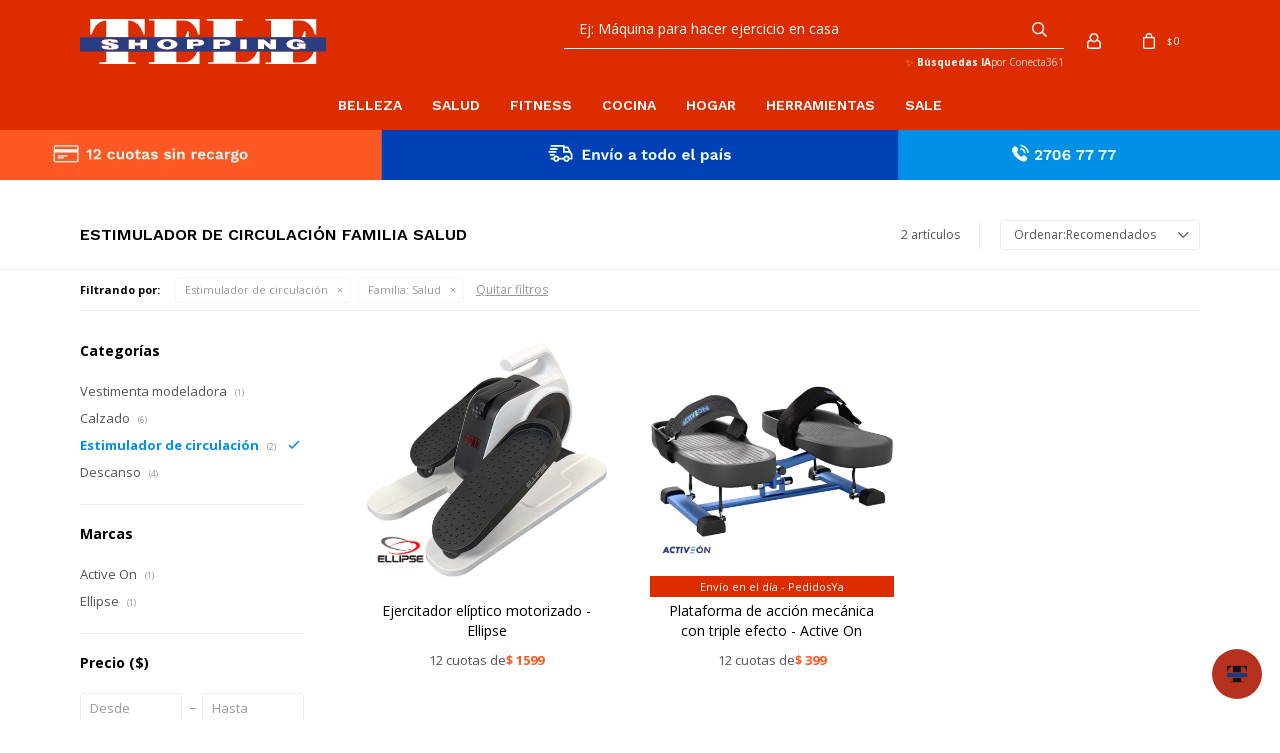

--- FILE ---
content_type: text/html; charset=utf-8
request_url: https://www.teleshopping.com.uy/comodidad/estimulador-de-circulacion?familia=salud
body_size: 9549
content:
 <!DOCTYPE html> <html lang="es" class="no-js"> <head itemscope itemtype="http://schema.org/WebSite"> <meta charset="utf-8" /> <script> const GOOGLE_MAPS_CHANNEL_ID = '37'; </script> <link rel='preconnect' href='https://f.fcdn.app' /> <link rel='preconnect' href='https://fonts.googleapis.com' /> <link rel='preconnect' href='https://www.facebook.com' /> <link rel='preconnect' href='https://www.google-analytics.com' /> <link rel="dns-prefetch" href="https://cdnjs.cloudflare.com" /> <title itemprop='name'>Estimulador de circulación familia Salud — Teleshopping</title> <meta name="description" content="Estimulador de circulación" /> <meta name="keywords" content="Estimulador de circulación" /> <link itemprop="url" rel="canonical" href="https://www.teleshopping.com.uy/comodidad/estimulador-de-circulacion?familia=salud" /> <meta property="og:title" content="Estimulador de circulación familia Salud — Teleshopping" /><meta property="og:description" content="Estimulador de circulación" /><meta property="og:type" content="website" /><meta property="og:image" content="https://www.teleshopping.com.uy/public/web/img/logo-og.png"/><meta property="og:url" content="https://www.teleshopping.com.uy/comodidad/estimulador-de-circulacion?familia=salud" /><meta property="og:site_name" content="Teleshopping" /> <meta name='twitter:description' content='Estimulador de circulación' /> <meta name='twitter:image' content='https://www.teleshopping.com.uy/public/web/img/logo-og.png' /> <meta name='twitter:url' content='https://www.teleshopping.com.uy/comodidad/estimulador-de-circulacion?familia=salud' /> <meta name='twitter:card' content='summary' /> <meta name='twitter:title' content='Estimulador de circulación familia Salud — Teleshopping' /> <script>document.getElementsByTagName('html')[0].setAttribute('class', 'js ' + ('ontouchstart' in window || navigator.msMaxTouchPoints ? 'is-touch' : 'no-touch'));</script> <script> var FN_TC = { M1 : 38.22, M2 : 1 }; </script> <script>window.dataLayer = window.dataLayer || [];var _tmData = {"fbPixel":"","hotJar":"","zopimId":"","app":"web"};</script> <script>(function(w,d,s,l,i){w[l]=w[l]||[];w[l].push({'gtm.start': new Date().getTime(),event:'gtm.js'});var f=d.getElementsByTagName(s)[0], j=d.createElement(s),dl=l!='dataLayer'?'&l='+l:'';j.setAttribute('defer', 'defer');j.src= 'https://www.googletagmanager.com/gtm.js?id='+i+dl;f.parentNode.insertBefore(j,f); })(window,document,'script','dataLayer','GTM-M5Q4W4FR');</script> <meta id='viewportMetaTag' name="viewport" content="width=device-width, initial-scale=1.0, maximum-scale=1,user-scalable=no"> <link rel="shortcut icon" href="https://f.fcdn.app/assets/commerce/www.teleshopping.com.uy/a990_8e7e/public/web/favicon.ico" /> <link rel="apple-itouch-icon" href="https://f.fcdn.app/assets/commerce/www.teleshopping.com.uy/a328_9620/public/web/favicon.png" /> <link rel="preconnect" href="https://fonts.gstatic.com"> <link href="https://fonts.googleapis.com/css2?family=Open+Sans:wght@400;700&family=Work+Sans:wght@600&display=swap" rel="stylesheet"> <link href="https://f.fcdn.app/assets/commerce/www.teleshopping.com.uy/0000_f38f/s.72596986341113390833216617381739.css" rel="stylesheet"/> <script src="https://f.fcdn.app/assets/commerce/www.teleshopping.com.uy/0000_f38f/s.34133225477590589652428561233322.js"></script> <!--[if lt IE 9]> <script type="text/javascript" src="https://cdnjs.cloudflare.com/ajax/libs/html5shiv/3.7.3/html5shiv.js"></script> <![endif]--> <link rel="manifest" href="https://f.fcdn.app/assets/manifest.json" /> </head> <body id='pgCatalogo' class='headerMenuFullWidth footer1 headerSubMenuFade buscadorSearchField compraSlide compraLeft filtrosFixed fichaMobileFixedActions pc-comodidad items3'> <noscript><iframe src="https://www.googletagmanager.com/ns.html?id=GTM-M5Q4W4FR" height="0" width="0" style="display:none;visibility:hidden"></iframe></noscript> <div id="pre"> <div id="wrapper"> <header id="header" role="banner"> <div class="cnt"> <div id="logo"><a href="/"><img src="https://f.fcdn.app/assets/commerce/www.teleshopping.com.uy/761e_4c53/public/web/img/logo.svg" alt="Teleshopping" /></a></div> <nav id="menu" data-fn="fnMainMenu"> <ul class="lst main"> <li class="it belleza"> <a target="_self" href="https://www.teleshopping.com.uy/belleza" class="tit">Belleza</a> <div class="subMenu"> <div class="cnt"> <ul> <li class=" depilacion"><a target="_self" href="https://www.teleshopping.com.uy/belleza/depilacion" class="tit">Depilación</a></li> <li class=" vestimenta-modeladora"><a target="_self" href="https://www.teleshopping.com.uy/belleza/vestimenta-modeladora" class="tit">Vestimenta modeladora</a></li> <li class=" rizador-de-pelo"><a target="_self" href="https://www.teleshopping.com.uy/belleza/rizador-de-pelo" class="tit">Rizador de pelo</a></li> <li class=" removedor-de-callos"><a target="_self" href="https://www.teleshopping.com.uy/belleza/removedor-de-callos" class="tit">Removedor de callos</a></li> <li class=" cepillo-de-ducha"><a target="_self" href="https://www.teleshopping.com.uy/belleza/cepillo-de-ducha" class="tit">Cepillo de ducha</a></li> <li class=" secador-de-pelo"><a target="_self" href="https://www.teleshopping.com.uy/belleza/secador-de-pelo" class="tit">Secador de pelo</a></li> <li class=" joyeria"><a target="_self" href="https://www.teleshopping.com.uy/belleza/joyeria" class="tit">Joyería</a></li> </ul> </div> </div> </li> <li class="it salud"> <a target="_self" href="https://www.teleshopping.com.uy/salud" class="tit">Salud</a> <div class="subMenu"> <div class="cnt"> <ul> <li class=" calzado"><a target="_self" href="https://www.teleshopping.com.uy/salud/calzado" class="tit">Calzado</a></li> <li class=" estimulador-de-circulacion"><a target="_self" href="https://www.teleshopping.com.uy/salud/estimulador-de-circulacion" class="tit">Estimulador de circulación</a></li> <li class=" alivio-dolor"><a target="_self" href="https://www.teleshopping.com.uy/salud/alivio-dolor" class="tit">Alivio de dolor</a></li> <li class=" masajeadores"><a target="_self" href="https://www.teleshopping.com.uy/salud/masajeadores" class="tit">Masajeadores</a></li> <li class=" corrector-de-postura"><a target="_self" href="https://www.teleshopping.com.uy/salud/corrector-de-postura" class="tit">Corrector de postura</a></li> <li class=""><a target="_self" href="https://teshuy.fenicio.com.uy/hogar/descanso" class="tit">Descanso</a></li> </ul> </div> </div> </li> <li class="it fitness"> <a target="_self" href="https://www.teleshopping.com.uy/fitness" class="tit">Fitness</a> <div class="subMenu"> <div class="cnt"> <ul> <li class=" abdominales"><a target="_self" href="https://www.teleshopping.com.uy/fitness/abdominales" class="tit">Abdominales</a></li> <li class=" caminadora"><a target="_self" href="https://www.teleshopping.com.uy/fitness/caminadora" class="tit">Caminadora</a></li> <li class=" baile"><a target="_self" href="https://www.teleshopping.com.uy/fitness/baile" class="tit">Baile</a></li> <li class=" plataforma-vibratoria"><a target="_self" href="https://www.teleshopping.com.uy/fitness/plataforma-vibratoria" class="tit">Plataforma vibratoria</a></li> <li class=" gimnasio-compacto"><a target="_self" href="https://www.teleshopping.com.uy/fitness/gimnasio-compacto" class="tit">Gimnasio compacto</a></li> <li class=""><a target="_self" href="https://teshuy.fenicio.com.uy/salud/estimulador-de-circulacion" class="tit">Estimulador de circulación</a></li> </ul> </div> </div> </li> <li class="it cocina"> <a target="_self" href="https://www.teleshopping.com.uy/cocina" class="tit">Cocina</a> <div class="subMenu"> <div class="cnt"> <ul> <li class=" rebanadores"><a target="_self" href="https://www.teleshopping.com.uy/cocina/rebanadores" class="tit">Rebanadores</a></li> <li class=" sartenes"><a target="_self" href="https://www.teleshopping.com.uy/cocina/sartenes" class="tit">Sartenes</a></li> <li class=" ollas"><a target="_self" href="https://www.teleshopping.com.uy/cocina/ollas" class="tit">Ollas</a></li> <li class=" cacerola-para-microondas"><a target="_self" href="https://www.teleshopping.com.uy/cocina/cacerola-para-microondas" class="tit">Cacerola para microondas</a></li> <li class=" cuchillos"><a target="_self" href="https://www.teleshopping.com.uy/cocina/cuchillos" class="tit">Cuchillos</a></li> <li class=" parrilla"><a target="_self" href="https://www.teleshopping.com.uy/cocina/parrilla" class="tit">Parrilla</a></li> </ul> </div> </div> </li> <li class="it hogar"> <a target="_self" href="https://www.teleshopping.com.uy/hogar" class="tit">Hogar</a> <div class="subMenu"> <div class="cnt"> <ul> <li class=" descanso"><a target="_self" href="https://www.teleshopping.com.uy/hogar/descanso" class="tit">Descanso</a></li> <li class=" limpieza"><a target="_self" href="https://www.teleshopping.com.uy/hogar/limpieza" class="tit">Limpieza</a></li> <li class=" protector-de-sillon"><a target="_self" href="https://www.teleshopping.com.uy/hogar/protector-de-sillon" class="tit">Protector de sillón</a></li> <li class=" iluminacion"><a target="_self" href="https://www.teleshopping.com.uy/hogar/iluminacion" class="tit">Iluminación</a></li> <li class=" camaras"><a target="_self" href="https://www.teleshopping.com.uy/hogar/camaras" class="tit">Cámaras</a></li> <li class=" planchas-a-vapor"><a target="_self" href="https://www.teleshopping.com.uy/hogar/planchas-a-vapor" class="tit">Planchas a vapor</a></li> <li class=" conservadora-de-frio"><a target="_self" href="https://www.teleshopping.com.uy/hogar/conservadora-de-frio" class="tit">Conservadora de frío</a></li> <li class=" juguetes"><a target="_self" href="https://www.teleshopping.com.uy/hogar/juguetes" class="tit">Juguetes</a></li> <li class=" aspiradoras"><a target="_self" href="https://www.teleshopping.com.uy/hogar/aspiradoras" class="tit">Aspiradoras</a></li> <li class=" escritorio-ajustable"><a target="_self" href="https://www.teleshopping.com.uy/hogar/escritorio-ajustable" class="tit">Escritorio ajustable</a></li> <li class=" protectores-y-cobertores"><a target="_self" href="https://www.teleshopping.com.uy/hogar/protectores-y-cobertores" class="tit">Protectores y cobertores</a></li> <li class=" transformador"><a target="_self" href="https://www.teleshopping.com.uy/hogar/transformador" class="tit">Transformador</a></li> <li class=" cable-usb"><a target="_self" href="https://www.teleshopping.com.uy/hogar/cable-usb" class="tit">Cable USB</a></li> <li class=" barra-de-soporte"><a target="_self" href="https://www.teleshopping.com.uy/hogar/barra-de-soporte" class="tit">Barra de soporte</a></li> <li class=" pantalla-tactil-para-auto"><a target="_self" href="https://www.teleshopping.com.uy/hogar/pantalla-tactil-para-auto" class="tit">Pantalla táctil para auto</a></li> <li class=" secador-de-ropa"><a target="_self" href="https://www.teleshopping.com.uy/hogar/secador-de-ropa" class="tit">Secador de ropa</a></li> </ul> </div> </div> </li> <li class="it herramientas"> <a target="_self" href="https://www.teleshopping.com.uy/herramientas" class="tit">Herramientas</a> <div class="subMenu"> <div class="cnt"> <ul> <li class=" brocas"><a target="_self" href="https://www.teleshopping.com.uy/herramientas/brocas" class="tit">Brocas</a></li> <li class=" herramientas-de-carpinteria"><a target="_self" href="https://www.teleshopping.com.uy/herramientas/herramientas-de-carpinteria" class="tit">Herramientas de carpintería</a></li> <li class=" escalera"><a target="_self" href="https://www.teleshopping.com.uy/herramientas/escalera" class="tit">Escalera</a></li> <li class=" pintura"><a target="_self" href="https://www.teleshopping.com.uy/herramientas/pintura" class="tit">Pintura</a></li> <li class=" construccion-y-reformas"><a target="_self" href="https://www.teleshopping.com.uy/herramientas/construccion-y-reformas" class="tit">Construcción y reformas</a></li> </ul> </div> </div> </li> <li class="it sale"> <a target="_self" href="https://www.teleshopping.com.uy/sale" class="tit">Sale</a> </li> </ul> </nav> <div class="toolsItem frmBusqueda" data-version='1'> <button type="button" class="btnItem btnMostrarBuscador"> <span class="ico"></span> <span class="txt"></span> </button> <form action="/catalogo"> <div class="cnt"> <span class="btnCerrar"> <span class="ico"></span> <span class="txt"></span> </span> <label class="lbl"> <b>Buscar productos</b> <input maxlength="48" required="" autocomplete="off" type="search" name="q" placeholder="Buscar productos..." /> </label> <button class="btnBuscar" type="submit"> <span class="ico"></span> <span class="txt"></span> </button> </div> </form> </div> <div class="toolsItem accesoMiCuentaCnt" data-logged="off" data-version='1'> <a href="/mi-cuenta" class="btnItem btnMiCuenta"> <span class="ico"></span> <span class="txt"></span> <span class="usuario"> <span class="nombre"></span> <span class="apellido"></span> </span> </a> <div class="miCuentaMenu"> <ul class="lst"> <li class="it"><a href='/mi-cuenta/mis-datos' class="tit" >Mis datos</a></li> <li class="it"><a href='/mi-cuenta/direcciones' class="tit" >Mis direcciones</a></li> <li class="it"><a href='/mi-cuenta/compras' class="tit" >Mis compras</a></li> <li class="it"><a href='/mi-cuenta/wish-list' class="tit" >Wish List</a></li> <li class="it itSalir"><a href='/salir' class="tit" >Salir</a></li> </ul> </div> </div> <div id="miCompra" data-show="off" data-fn="fnMiCompra" class="toolsItem" data-version="1"> </div> <div id="infoTop"><span class="tel">27067777 / 098969914</span> <span class="info">Lunes a viernes de 9:30 a 18:30 horas / Sábados de 9:00 a 13:00 horas.</span></div> <nav id="menuTop"> <ul class="lst"> <li class="it "><a target="_self" class="tit" href="https://www.teleshopping.com.uy/contacto">Contacto</a></li> <li class="it "><a target="_self" class="tit" href="https://www.teleshopping.com.uy/tiendas">Locales </a></li> </ul> </nav> <a id="btnMainMenuMobile" href="javascript:mainMenuMobile.show();"><span class="ico">&#59421;</span><span class="txt">Menú</span></a> </div> </header> <!-- end:header --> <div data-id="34" data-area="Top" class="banner"><picture><source media="(min-width: 1280px)" srcset="//f.fcdn.app/imgs/1d440d/www.teleshopping.com.uy/teshuy/dacb/webp/recursos/103/1920x50/ts-materialesweb-bannertop-banne.png" width='1920' height='50' ><source media="(max-width: 1279px) and (min-width: 1024px)" srcset="//f.fcdn.app/imgs/1c15fc/www.teleshopping.com.uy/teshuy/56e8/webp/recursos/104/1280x50/ts-materialesweb-bannertop-banne.png" width='1280' height='50' ><source media="(max-width: 640px) AND (orientation: portrait)" srcset="//f.fcdn.app/imgs/28dd4a/www.teleshopping.com.uy/teshuy/5c5e/webp/recursos/106/640x70/ts-materialesweb-bannertop-banne.png" width='640' height='70' ><source media="(max-width: 1023px)" srcset="//f.fcdn.app/imgs/f8e881/www.teleshopping.com.uy/teshuy/d150/webp/recursos/105/1024x50/ts-materialesweb-bannertop-banne.png" width='1024' height='50' ><img src="//f.fcdn.app/imgs/1d440d/www.teleshopping.com.uy/teshuy/dacb/webp/recursos/103/1920x50/ts-materialesweb-bannertop-banne.png" alt="12 cuotas sin interés | Envío a todo el país" width='1920' height='50' ></picture></div> <div id="central" data-catalogo="on" data-tit="Estimulador de circulación familia Salud " data-url="https://www.teleshopping.com.uy/comodidad/estimulador-de-circulacion?familia=salud" data-total="2" data-pc="comodidad"> <div id="wrapperFicha"></div> <div class='hdr'> <h1 class="tit">Estimulador de circulación familia Salud</h1> <div class="tools"> <div class="tot">2 artículos </div> <span class="btn btn01 btnMostrarFiltros" title="Filtrar productos"></span> <div class="orden"><select name='ord' class="custom" id='cboOrdenCatalogo' data-pred="rec" ><option value="rec" selected="selected" >Recomendados</option><option value="new" >Recientes</option><option value="cat" >Categoría</option><option value="pra" >Menor precio</option><option value="prd" >Mayor precio</option></select></div> </div> </div> <div id="catalogoFiltrosSeleccionados"><strong class=tit>Filtrando por:</strong><a rel="nofollow" href="https://www.teleshopping.com.uy/comodidad?familia=salud" title="Quitar" class="it" data-tipo="categoria">Estimulador de circulación</a><a rel="nofollow" href="https://www.teleshopping.com.uy/comodidad/estimulador-de-circulacion" title="Quitar" class="it" data-tipo="caracteristica"><span class="nom">Familia:</span> Salud</a><a rel="nofollow" href="https://www.teleshopping.com.uy/comodidad" class="btnLimpiarFiltros">Quitar filtros</a></div> <section id="main" role="main"> <div id='catalogoProductos' class='articleList aListProductos ' data-tot='2' data-totAbs='2' data-cargarVariantes='1'><div class='it grp1 grp7 grp17 grp45 grp62' data-disp='0' data-codProd='1891' data-codVar='1891' data-im='//f.fcdn.app/imgs/98e580/www.teleshopping.com.uy/teshuy/dbc1/webp/catalogo/1891_1891_0/60x60/ejercitador-eliptico-motorizado-ellipse-ejercitador-eliptico-motorizado-ellipse.jpg'><div class='cnt'><a class="img" href="https://www.teleshopping.com.uy/catalogo/ejercitador-eliptico-motorizado-ellipse_1891_1891" title="Ejercitador elíptico motorizado - Ellipse"> <div class="logoMarca"><img loading='lazy' src='//f.fcdn.app/imgs/03c75b/www.teleshopping.com.uy/teshuy/9952/webp/marcas/ellipse/0x0/ellipse' alt='Ellipse' /></div> <div class="cocardas"></div> <img loading='lazy' src='//f.fcdn.app/imgs/7548f3/www.teleshopping.com.uy/teshuy/dbc1/webp/catalogo/1891_1891_1/460x460/ejercitador-eliptico-motorizado-ellipse-ejercitador-eliptico-motorizado-ellipse.jpg' alt='Ejercitador elíptico motorizado - Ellipse Ejercitador elíptico motorizado - Ellipse' width='460' height='460' /> <span data-fn="fnLoadImg" data-src="//f.fcdn.app/imgs/3bd9a4/www.teleshopping.com.uy/teshuy/84c3/webp/catalogo/1891_1891_2/460x460/ejercitador-eliptico-motorizado-ellipse-ejercitador-eliptico-motorizado-ellipse.jpg" data-alt="" data-w="460" data-h="460"></span> </a> <div class="info" data-fn="fnListadosPrecios fnListadoDesc"> <a class="tit" href="https://www.teleshopping.com.uy/catalogo/ejercitador-eliptico-motorizado-ellipse_1891_1891" title="Ejercitador elíptico motorizado - Ellipse"><h2>Ejercitador elíptico motorizado - Ellipse</h2></a> <div class="precios"> <strong class="precio venta"><span class="sim">$</span> <span class="monto">19.188</span></strong> </div> <div class="descuentosMDP"></div> <div class="cntFinanciacion" style="display: none;"> <div class="cuotasFinanciacion"><strong class="cuotas">12 cuotas de </strong><strong class="precioFinanciacion"><span class="sim">$</span> <span class="monto"></span></strong></div> </div> <div class="variantes"></div> <!--<div class="marca">Ellipse</div>--> <!--<div class="desc">Ejercitador elíptico motorizado de los mismos fabricantes de Legxercise.</div>--> </div><input type="hidden" class="json" style="display:none" value="{&quot;sku&quot;:{&quot;fen&quot;:&quot;1:1891:1891:U:1&quot;,&quot;com&quot;:&quot;1891::U&quot;},&quot;producto&quot;:{&quot;codigo&quot;:&quot;1891&quot;,&quot;nombre&quot;:&quot;Ejercitador el\u00edptico motorizado - Ellipse&quot;,&quot;categoria&quot;:&quot;Estimulador de circulaci\u00f3n&quot;,&quot;marca&quot;:&quot;Ellipse&quot;},&quot;variante&quot;:{&quot;codigo&quot;:&quot;1891&quot;,&quot;codigoCompleto&quot;:&quot;18911891&quot;,&quot;nombre&quot;:&quot;Ejercitador el\u00edptico motorizado - Ellipse&quot;,&quot;nombreCompleto&quot;:&quot;Ejercitador el\u00edptico motorizado - Ellipse&quot;,&quot;img&quot;:{&quot;u&quot;:&quot;\/\/f.fcdn.app\/imgs\/ebbc7e\/www.teleshopping.com.uy\/teshuy\/dbc1\/webp\/catalogo\/1891_1891_1\/1024-1024\/ejercitador-eliptico-motorizado-ellipse-ejercitador-eliptico-motorizado-ellipse.jpg&quot;},&quot;url&quot;:&quot;https:\/\/www.teleshopping.com.uy\/catalogo\/ejercitador-eliptico-motorizado-ellipse_1891_1891&quot;,&quot;tieneStock&quot;:false,&quot;ordenVariante&quot;:&quot;999&quot;},&quot;nomPresentacion&quot;:&quot;Talle \u00fanico&quot;,&quot;nombre&quot;:&quot;Ejercitador el\u00edptico motorizado - Ellipse&quot;,&quot;nombreCompleto&quot;:&quot;Ejercitador el\u00edptico motorizado - Ellipse&quot;,&quot;precioMonto&quot;:19188,&quot;moneda&quot;:{&quot;nom&quot;:&quot;M1&quot;,&quot;nro&quot;:858,&quot;cod&quot;:&quot;UYU&quot;,&quot;sim&quot;:&quot;$&quot;},&quot;sale&quot;:false,&quot;outlet&quot;:false,&quot;nuevo&quot;:false}" /></div></div><div class='it grp7 grp10 grp17 grp45' data-disp='1' data-codProd='1969' data-codVar='1969' data-im='//f.fcdn.app/imgs/79da64/www.teleshopping.com.uy/teshuy/1d47/webp/catalogo/1969_1969_0/60x60/plataforma-de-accion-mecanica-con-triple-efecto-active-on-plataforma-de-accion-mecanica-con-triple-efecto-active-on.jpg'><div class='cnt'><a class="img" href="https://www.teleshopping.com.uy/catalogo/plataforma-de-accion-mecanica-con-triple-efecto-active-on_1969_1969" title="Plataforma de acción mecánica con triple efecto - Active On"> <div class="logoMarca"><img loading='lazy' src='//f.fcdn.app/imgs/9a9dec/www.teleshopping.com.uy/teshuy/9078/webp/marcas/active-on/0x0/active-on' alt='Active On' /></div> <div class="cocardas"></div> <img loading='lazy' src='//f.fcdn.app/imgs/c428aa/www.teleshopping.com.uy/teshuy/1d47/webp/catalogo/1969_1969_1/460x460/plataforma-de-accion-mecanica-con-triple-efecto-active-on-plataforma-de-accion-mecanica-con-triple-efecto-active-on.jpg' alt='Plataforma de acción mecánica con triple efecto - Active On Plataforma de acción mecánica con triple efecto - Active On' width='460' height='460' /> <span data-fn="fnLoadImg" data-src="//f.fcdn.app/imgs/5789cd/www.teleshopping.com.uy/teshuy/09ce/webp/catalogo/1969_1969_2/460x460/plataforma-de-accion-mecanica-con-triple-efecto-active-on-plataforma-de-accion-mecanica-con-triple-efecto-active-on.jpg" data-alt="" data-w="460" data-h="460"></span> </a> <div class="info" data-fn="fnListadosPrecios fnListadoDesc"> <span class="cocardasTexto"><span class="grupo grupo10">Envío en el día - PedidosYa</span></span> <a class="tit" href="https://www.teleshopping.com.uy/catalogo/plataforma-de-accion-mecanica-con-triple-efecto-active-on_1969_1969" title="Plataforma de acción mecánica con triple efecto - Active On"><h2>Plataforma de acción mecánica con triple efecto - Active On</h2></a> <div class="precios"> <strong class="precio venta"><span class="sim">$</span> <span class="monto">4.788</span></strong> </div> <div class="descuentosMDP"></div> <div class="cntFinanciacion" style="display: none;"> <div class="cuotasFinanciacion"><strong class="cuotas">12 cuotas de </strong><strong class="precioFinanciacion"><span class="sim">$</span> <span class="monto"></span></strong></div> </div> <div class="variantes"></div> <!--<div class="marca">Active On</div>--> <!--<div class="desc"></div>--> </div><input type="hidden" class="json" style="display:none" value="{&quot;sku&quot;:{&quot;fen&quot;:&quot;1:1969:1969:U:1&quot;,&quot;com&quot;:&quot;1969::U&quot;},&quot;producto&quot;:{&quot;codigo&quot;:&quot;1969&quot;,&quot;nombre&quot;:&quot;Plataforma de acci\u00f3n mec\u00e1nica con triple efecto - Active On&quot;,&quot;categoria&quot;:&quot;Estimulador de circulaci\u00f3n&quot;,&quot;marca&quot;:&quot;Active On&quot;},&quot;variante&quot;:{&quot;codigo&quot;:&quot;1969&quot;,&quot;codigoCompleto&quot;:&quot;19691969&quot;,&quot;nombre&quot;:&quot;Plataforma de acci\u00f3n mec\u00e1nica con triple efecto - Active On&quot;,&quot;nombreCompleto&quot;:&quot;Plataforma de acci\u00f3n mec\u00e1nica con triple efecto - Active On&quot;,&quot;img&quot;:{&quot;u&quot;:&quot;\/\/f.fcdn.app\/imgs\/4142d5\/www.teleshopping.com.uy\/teshuy\/1d47\/webp\/catalogo\/1969_1969_1\/1024-1024\/plataforma-de-accion-mecanica-con-triple-efecto-active-on-plataforma-de-accion-mecanica-con-triple-efecto-active-on.jpg&quot;},&quot;url&quot;:&quot;https:\/\/www.teleshopping.com.uy\/catalogo\/plataforma-de-accion-mecanica-con-triple-efecto-active-on_1969_1969&quot;,&quot;tieneStock&quot;:false,&quot;ordenVariante&quot;:&quot;999&quot;},&quot;nomPresentacion&quot;:&quot;Talle \u00fanico&quot;,&quot;nombre&quot;:&quot;Plataforma de acci\u00f3n mec\u00e1nica con triple efecto - Active On&quot;,&quot;nombreCompleto&quot;:&quot;Plataforma de acci\u00f3n mec\u00e1nica con triple efecto - Active On&quot;,&quot;precioMonto&quot;:4788,&quot;moneda&quot;:{&quot;nom&quot;:&quot;M1&quot;,&quot;nro&quot;:858,&quot;cod&quot;:&quot;UYU&quot;,&quot;sim&quot;:&quot;$&quot;},&quot;sale&quot;:false,&quot;outlet&quot;:false,&quot;nuevo&quot;:false}" /></div></div></div><div class='pagination'></div> </section> <!-- end:main --> <div id="secondary" data-fn="fnScrollFiltros"> <div id="catalogoFiltros" data-fn='fnCatalogoFiltros'> <div class="cnt"> <div class="blk blkCategorias" data-codigo="categoria"> <div class="hdr"> <div class="tit">Categorías</div> </div> <div class="cnt"> <div class="lst" data-fn="agruparCategoriasFiltro"> <label data-ic="2." data-val='https://www.teleshopping.com.uy/comodidad/vestimenta-modeladora?familia=salud' title='Vestimenta modeladora' class='it radio' data-total='1'><input type='radio' name='categoria' data-tot='1' value='https://www.teleshopping.com.uy/comodidad/vestimenta-modeladora?familia=salud' /> <b class='tit'>Vestimenta modeladora <span class='tot'>(1)</span></b></label><label data-ic="6." data-val='https://www.teleshopping.com.uy/comodidad/calzado?familia=salud' title='Calzado' class='it radio' data-total='6'><input type='radio' name='categoria' data-tot='6' value='https://www.teleshopping.com.uy/comodidad/calzado?familia=salud' /> <b class='tit'>Calzado <span class='tot'>(6)</span></b></label><label data-ic="9." data-val='https://www.teleshopping.com.uy/comodidad/estimulador-de-circulacion?familia=salud' title='Estimulador de circulación' class='it radio sld' data-total='2'><input type='radio' name='categoria' checked data-tot='2' value='https://www.teleshopping.com.uy/comodidad/estimulador-de-circulacion?familia=salud' /> <b class='tit'>Estimulador de circulación <span class='tot'>(2)</span></b></label><label data-ic="11." data-val='https://www.teleshopping.com.uy/comodidad/descanso?familia=salud' title='Descanso' class='it radio' data-total='4'><input type='radio' name='categoria' data-tot='4' value='https://www.teleshopping.com.uy/comodidad/descanso?familia=salud' /> <b class='tit'>Descanso <span class='tot'>(4)</span></b></label> </div> </div> </div> <div data-fn="fnBlkCaracteristica" class="blk blkCaracteristica" data-tipo="checkbox" data-codigo="familia" ><div class="hdr"><div class="tit">Familia</div></div> <div class="cnt"> <div class="lst"><label data-val='salud' title='Salud' class='it checkbox sld' data-total='2'><input type='checkbox' name='familia' checked data-tot='2' value='salud' /> <b class='tit'>Salud <span class='tot'>(2)</span></b></label> </div> </div></div><div data-fn="fnBlkCaracteristica" class="blk blkCaracteristica" data-tipo="radio" data-codigo="color" ><div class="hdr"><div class="tit">Color</div></div> <div class="cnt"> <div class="lst"><label data-val='blanco' title='Blanco' class='it radio' data-total='1'><input type='radio' name='color' data-tot='1' value='blanco' /> <b class='tit'>Blanco <span class='tot'>(1)</span></b></label><label data-val='negro' title='Negro' class='it radio' data-total='1'><input type='radio' name='color' data-tot='1' value='negro' /> <b class='tit'>Negro <span class='tot'>(1)</span></b></label> </div> </div></div><div data-fn="fnBlkCaracteristica" class="blk blkCaracteristica" data-tipo="checkbox" data-codigo="tipo" ><div class="hdr"><div class="tit">Tipo</div></div> <div class="cnt"> <div class="lst"><label data-val='ejercitador-de-piernas' title='Ejercitador de piernas' class='it checkbox' data-total='2'><input type='checkbox' name='tipo' data-tot='2' value='ejercitador-de-piernas' /> <b class='tit'>Ejercitador de piernas <span class='tot'>(2)</span></b></label> </div> </div></div><div data-fn="fnBlkCaracteristica" class="blk blkCaracteristica" data-tipo="checkbox" data-codigo="uso" ><div class="hdr"><div class="tit">Uso</div></div> <div class="cnt"> <div class="lst"><label data-val='mejorar-la-circulacion' title='Mejorar la circulación' class='it checkbox' data-total='2'><input type='checkbox' name='uso' data-tot='2' value='mejorar-la-circulacion' /> <b class='tit'>Mejorar la circulación <span class='tot'>(2)</span></b></label> </div> </div></div> <div class="blk blkMarcas" data-codigo="marca"> <div class="hdr"> <div class="tit">Marcas</div> </div> <div class="cnt"> <div class="lst"> <label data-val='active-on' title='Active On' class='it radio' data-total='1'><input type='radio' name='marca' data-tot='1' value='active-on' /> <b class='tit'>Active On <span class='tot'>(1)</span></b></label><label data-val='ellipse' title='Ellipse' class='it radio' data-total='1'><input type='radio' name='marca' data-tot='1' value='ellipse' /> <b class='tit'>Ellipse <span class='tot'>(1)</span></b></label> </div> </div> </div> <div class="blk blkPrecio" data-fn="fnFiltroBlkPrecio" data-codigo="precio" data-min="-1" data-max="-1"> <div class="hdr"> <div class="tit">Precio <span class="moneda">($)</span></div> </div> <div class="cnt"> <form action="" class="frm"> <div class="cnt"> <label class="lblPrecio"><b>Desde:</b> <input autocomplete="off" placeholder="Desde" type="number" min="0" name="min" value="" /></label> <label class="lblPrecio"><b>Hasta:</b> <input autocomplete="off" placeholder="Hasta" type="number" min="0" name="max" value="" /></label> <button class="btnPrecio btn btn01" type="submit">OK</button> </div> </form> </div> </div> <div style="display:none" id='filtrosOcultos'> <input id="paramQ" type="hidden" name="q" value="" /> </div> </div> <span class="btnCerrarFiltros "><span class="txt"></span></span> <span class="btnMostrarProductos btn btn01"><span class="txt"></span></span> </div> </div> </div> <footer id="footer"> <div class="cnt"> <!----> <div id="historialArtVistos" data-show="off"> </div> <div class="ftrContent"> <div class="datosContacto"> <address> <span class="telefono">27067777 / 098969914</span> <span class="direccion">Santiago Vázquez 1160, Montevideo</span> <span class="email">hola@teleshopping.com.uy</span> <span class="horario">Lunes a viernes de 9:30 a 18:30 horas / Sábados de 9:00 a 13:00 horas.</span> </address> </div> <div class="blk blkSeo"> <div class="hdr"> <div class="tit">Menú SEO</div> </div> <div class="cnt"> <ul class="lst"> </ul> </div> </div> <div class="blk blkEmpresa"> <div class="hdr"> <div class="tit">Teleshopping</div> </div> <div class="cnt"> <ul class="lst"> <li class="it "><a target="_self" class="tit" href="https://www.teleshopping.com.uy/nosotros">Nosotros</a></li> <li class="it "><a target="_self" class="tit" href="https://www.teleshopping.com.uy/contacto">Contacto</a></li> <li class="it "><a target="_self" class="tit" href="https://www.teleshopping.com.uy/tiendas">Locales</a></li> <li class="it "><a target="_self" class="tit" href="https://www.teleshopping.com.uy/trabaja-con-nosotros">Trabaja con nosotros</a></li> </ul> </div> </div> <div class="blk blkCompra"> <div class="hdr"> <div class="tit">Compra</div> </div> <div class="cnt"> <ul class="lst"> <li class="it "><a target="_self" class="tit" href="https://www.teleshopping.com.uy/como-comprar">Como comprar</a></li> <li class="it "><a target="_self" class="tit" href="https://www.teleshopping.com.uy/terminos-condiciones">Términos y condiciones</a></li> <li class="it "><a target="_self" class="tit" href="https://www.teleshopping.com.uy/envios-y-devoluciones">Envíos y devoluciones</a></li> <li class="it "><a target="_self" class="tit" href="https://www.teleshopping.com.uy/armadores-externos">Armadores externos</a></li> </ul> </div> </div> <div class="blk blkCuenta"> <div class="hdr"> <div class="tit">Mi Cuenta</div> </div> <div class="cnt"> <ul class="lst"> <li class="it "><a target="_self" class="tit" href="https://www.teleshopping.com.uy/mi-cuenta">Mi cuenta</a></li> <li class="it "><a target="_self" class="tit" href="https://www.teleshopping.com.uy/mi-cuenta/compras">Mis compras</a></li> <li class="it "><a target="_self" class="tit" href="https://www.teleshopping.com.uy/mi-cuenta/direcciones">Mis direcciones</a></li> </ul> </div> </div> <div class="blk blkNewsletter"> <div class="hdr"> <div class="tit">Newsletter</div> </div> <div class="cnt"> <p>¡Suscribite y recibí todas nuestras novedades!</p> <form class="frmNewsletter" action="/ajax?service=registro-newsletter"> <div class="fld-grp"> <div class="fld fldNombre"> <label class="lbl"><b>Nombre</b><input type="text" name="nombre" placeholder="Ingresa tu nombre" /></label> </div> <div class="fld fldApellido"> <label class="lbl"><b>Apellido</b><input type="text" name="apellido" placeholder="Ingresa tu apellido" /></label> </div> <div class="fld fldEmail"> <label class="lbl"><b>E-mail</b><input type="email" name="email" required placeholder="Ingresa tu e-mail" /></label> </div> </div> <div class="actions"> <button type="submit" class="btn btnSuscribirme"><span>Suscribirme</span></button> </div> </form> <ul class="lst lstRedesSociales"> <li class="it facebook"><a href="https://www.facebook.com/TeleshoppingUY/" target="_blank" rel="external"><span class="ico">&#59392;</span><span class="txt">Facebook</span></a></li> <li class="it twitter"><a href="https://twitter.com/TeleshoppingUY" target="_blank" rel="external"><span class="ico">&#59393;</span><span class="txt">Twitter</span></a></li> <li class="it youtube"><a href="https://www.youtube.com/user/TeleshoppingUruguay" target="_blank" rel="external"><span class="ico">&#59394;</span><span class="txt">Youtube</span></span></a></li> <li class="it instagram"><a href="https://www.instagram.com/teleshoppinguy/?hl=es-la" target="_blank" rel="external"><span class="ico">&#59396;</span><span class="txt">Instagram</span></a></li> </ul> </div> </div> <div class="blk blkPaises"> <div class="hdr"> <div class="tit">Teleshopping en tu país</div> </div> <div class="cnt"> <a href="http://www.tevecompras.com" target="_blank"><img src="https://f.fcdn.app/assets/commerce/www.teleshopping.com.uy/8d55_bcfe/public/web/img/bandera/argentina-redonda.svg" alt="Argentina"></a> <a href="http://teleshopping.com.bo" target="_blank"><img src="https://f.fcdn.app/assets/commerce/www.teleshopping.com.uy/86e9_238c/public/web/img/bandera/bolivia-redonda.svg" alt="Bolivia"></a> <a href="http://www.a3d.cl/?prx=lms" target="_blank"><img src="https://f.fcdn.app/assets/commerce/www.teleshopping.com.uy/9a29_a416/public/web/img/bandera/chile-redonda.svg" alt="Chile"></a> <a href="https://www.tvnovedadestv.com.co" target="_blank"><img src="https://f.fcdn.app/assets/commerce/www.teleshopping.com.uy/051a_ee54/public/web/img/bandera/colombia-redonda.svg" alt="Colombia"></a> <a href="https://www.grupotvoffer.com/cr" target="_blank"><img src="https://f.fcdn.app/assets/commerce/www.teleshopping.com.uy/6efd_d51a/public/web/img/bandera/costaRica-redonda.svg" alt="Costa Rica"></a> <a href="http://www.tventas.com" target="_blank"><img src="https://f.fcdn.app/assets/commerce/www.teleshopping.com.uy/373e_1be6/public/web/img/bandera/ecuador-redonda.svg" alt="Ecuador"></a> <a href="http://www.grupotvoffer.com/sv" target="_blank"><img src="https://f.fcdn.app/assets/commerce/www.teleshopping.com.uy/0efb_794f/public/web/img/bandera/elSalvador-redonda.svg" alt="El Salvador"></a> <a href="http://www.grupotvoffer.com/gt" target="_blank"><img src="https://f.fcdn.app/assets/commerce/www.teleshopping.com.uy/8ae2_04f5/public/web/img/bandera/guatemala-redonda.svg" alt="Guatemala"></a> <a href="https://www.grupotvoffer.com/hn" target="_blank"><img src="https://f.fcdn.app/assets/commerce/www.teleshopping.com.uy/c6d2_3d00/public/web/img/bandera/honduras-redonda.svg" alt="Honduras"></a> <a href="http://www.tvofertasmexico.com.mx" target="_blank"><img src="https://f.fcdn.app/assets/commerce/www.teleshopping.com.uy/08bf_790b/public/web/img/bandera/mexico-redonda.svg" alt="Mexico"></a> <a href="http://www.grupotvoffer.com/ni" target="_blank"><img src="https://f.fcdn.app/assets/commerce/www.teleshopping.com.uy/0596_2428/public/web/img/bandera/nicaragua-redonda.svg" alt="Nicaragua"></a> <a href="http://www.grupotvoffer.com/pa" target="_blank"><img src="https://f.fcdn.app/assets/commerce/www.teleshopping.com.uy/601a_22fb/public/web/img/bandera/panama-redonda.svg" alt="Panama"></a> <a href="http://www.lahoradelascompras.com" target="_blank"><img src="https://f.fcdn.app/assets/commerce/www.teleshopping.com.uy/6948_3348/public/web/img/bandera/paraguay-redonda.svg" alt="Paraguay"></a> <a href="http://www.qualityproducts.com.pe" target="_blank"><img src="https://f.fcdn.app/assets/commerce/www.teleshopping.com.uy/de1f_77c1/public/web/img/bandera/peru-redonda.svg" alt="Peru"></a> <a href="http://www.telovendo.com.do" target="_blank"><img src="https://f.fcdn.app/assets/commerce/www.teleshopping.com.uy/15a2_b174/public/web/img/bandera/republicaDominicana-redonda.svg" alt="Republica Dominicana"></a> </div> </div> <div class="sellos"> <div class="blk blkMediosDePago"> <div class="hdr"> <div class="tit">Compr? online con:</div> </div> <div class='cnt'> <ul class='lst lstMediosDePago'> <li class='it visa'><img src="https://f.fcdn.app/logos/b/visa.svg" alt="visa" height="20" /></li> <li class='it master'><img src="https://f.fcdn.app/logos/b/master.svg" alt="master" height="20" /></li> <li class='it oca'><img src="https://f.fcdn.app/logos/b/oca.svg" alt="oca" height="20" /></li> <li class='it amex'><img src="https://f.fcdn.app/logos/b/amex.svg" alt="amex" height="20" /></li> <li class='it lider'><img src="https://f.fcdn.app/logos/b/lider.svg" alt="lider" height="20" /></li> <li class='it diners'><img src="https://f.fcdn.app/logos/b/diners.svg" alt="diners" height="20" /></li> <li class='it abitab'><img src="https://f.fcdn.app/logos/b/abitab.svg" alt="abitab" height="20" /></li> <li class='it redpagos'><img src="https://f.fcdn.app/logos/b/redpagos.svg" alt="redpagos" height="20" /></li> <li class='it passcard'><img src="https://f.fcdn.app/logos/b/passcard.svg" alt="passcard" height="20" /></li> <li class='it clubdeleste'><img src="https://f.fcdn.app/logos/b/clubdeleste.svg" alt="clubdeleste" height="20" /></li> <li class='it tarjetad'><img src="https://f.fcdn.app/logos/b/tarjetad.svg" alt="tarjetad" height="20" /></li> <li class='it pagodespues'><img src="https://f.fcdn.app/logos/b/pagodespues.svg" alt="pagodespues" height="20" /></li> <li class='it creditodelacasa'><img src="https://f.fcdn.app/logos/b/creditodelacasa.svg" alt="creditodelacasa" height="20" /></li> <li class='it anda'><img src="https://f.fcdn.app/logos/b/anda.svg" alt="anda" height="20" /></li> <li class='it cabal'><img src="https://f.fcdn.app/logos/b/cabal.svg" alt="cabal" height="20" /></li> </ul> <ul class='lst lstMediosDePago'> <img src="/public/web/img/hdmi-member.svg" alt="alt"/> </ul> </div> </div> <div class="blk blkMediosDeEnvio"> <div class="hdr"> <div class="tit">Entrega:</div> </div> <div class='cnt'> <ul class="lst lstMediosDeEnvio"> <li class="it 6" title="PedidosYa Express"><img loading='lazy' src='//f.fcdn.app/imgs/5359e0/www.teleshopping.com.uy/teshuy/b1a5/original/tipos-envio/990/0x0/envios-logo-mesa-de-trabajo-1-3.png' alt='PedidosYa Express' /></li> <li class="it 7" title="PedidosYa Coordinado"><img loading='lazy' src='//f.fcdn.app/imgs/71d8bc/www.teleshopping.com.uy/teshuy/b1a5/original/tipos-envio/991/0x0/envios-logo-mesa-de-trabajo-1-3.png' alt='PedidosYa Coordinado' /></li> </ul> </div> </div> </div> <div class="extras"> <div class="copy">&COPY; Copyright 2026 / Teleshopping</div> <div class="btnFenicio"><a href="https://fenicio.io?site=Teleshopping" target="_blank" title="Powered by Fenicio eCommerce Uruguay"><strong>Fenicio eCommerce Uruguay</strong></a></div> </div> </div> </div> </footer> </div> <!-- end:wrapper --> <div class="popup-cnt" id="ppWeb"> </div></div> <!-- end:pre --> <div class="loader"> <div></div> </div>   <script type="text/javascript"> window.zESettings = { webWidget: { offset: { horizontal: '70px', vertical: '30px' } } }; </script>  <script> (function() { var proto = document.location.protocol || 'http:'; var node = document.createElement('script'); node.type = 'text/javascript'; node.async = true; node.src = proto + '//webchat-cls22.i6.inconcertcc.com/v3/click_to_chat?token=BFA4F4591CDB808CB5541DFE7A289674'; var s = document.getElementsByTagName('script')[0]; s.parentNode.insertBefore(node, s); })(); </script>  <div id="mainMenuMobile"> <span class="btnCerrar"><span class="ico"></span><span class="txt"></span></span> <div class="cnt"> <ul class="lst menu"> <li class="it"><div class="toolsItem accesoMiCuentaCnt" data-logged="off" data-version='1'> <a href="/mi-cuenta" class="btnItem btnMiCuenta"> <span class="ico"></span> <span class="txt"></span> <span class="usuario"> <span class="nombre"></span> <span class="apellido"></span> </span> </a> <div class="miCuentaMenu"> <ul class="lst"> <li class="it"><a href='/mi-cuenta/mis-datos' class="tit" >Mis datos</a></li> <li class="it"><a href='/mi-cuenta/direcciones' class="tit" >Mis direcciones</a></li> <li class="it"><a href='/mi-cuenta/compras' class="tit" >Mis compras</a></li> <li class="it"><a href='/mi-cuenta/wish-list' class="tit" >Wish List</a></li> <li class="it itSalir"><a href='/salir' class="tit" >Salir</a></li> </ul> </div> </div></li> <li class="it belleza"> <a class="tit" href="https://www.teleshopping.com.uy/belleza">Belleza</a> <div class="subMenu"> <div class="cnt"> <ul class="lst"> <li class="it depilacion"><a class="tit" href="https://www.teleshopping.com.uy/belleza/depilacion">Depilación</a></li> <li class="it vestimenta-modeladora"><a class="tit" href="https://www.teleshopping.com.uy/belleza/vestimenta-modeladora">Vestimenta modeladora</a></li> <li class="it rizador-de-pelo"><a class="tit" href="https://www.teleshopping.com.uy/belleza/rizador-de-pelo">Rizador de pelo</a></li> <li class="it removedor-de-callos"><a class="tit" href="https://www.teleshopping.com.uy/belleza/removedor-de-callos">Removedor de callos</a></li> <li class="it cepillo-de-ducha"><a class="tit" href="https://www.teleshopping.com.uy/belleza/cepillo-de-ducha">Cepillo de ducha</a></li> <li class="it secador-de-pelo"><a class="tit" href="https://www.teleshopping.com.uy/belleza/secador-de-pelo">Secador de pelo</a></li> <li class="it joyeria"><a class="tit" href="https://www.teleshopping.com.uy/belleza/joyeria">Joyería</a></li> </ul> </div> </div> </li> <li class="it salud"> <a class="tit" href="https://www.teleshopping.com.uy/salud">Salud</a> <div class="subMenu"> <div class="cnt"> <ul class="lst"> <li class="it calzado"><a class="tit" href="https://www.teleshopping.com.uy/salud/calzado">Calzado</a></li> <li class="it estimulador-de-circulacion"><a class="tit" href="https://www.teleshopping.com.uy/salud/estimulador-de-circulacion">Estimulador de circulación</a></li> <li class="it alivio-dolor"><a class="tit" href="https://www.teleshopping.com.uy/salud/alivio-dolor">Alivio de dolor</a></li> <li class="it masajeadores"><a class="tit" href="https://www.teleshopping.com.uy/salud/masajeadores">Masajeadores</a></li> <li class="it corrector-de-postura"><a class="tit" href="https://www.teleshopping.com.uy/salud/corrector-de-postura">Corrector de postura</a></li> <li class="it "><a class="tit" href="https://teshuy.fenicio.com.uy/hogar/descanso">Descanso</a></li> </ul> </div> </div> </li> <li class="it fitness"> <a class="tit" href="https://www.teleshopping.com.uy/fitness">Fitness</a> <div class="subMenu"> <div class="cnt"> <ul class="lst"> <li class="it abdominales"><a class="tit" href="https://www.teleshopping.com.uy/fitness/abdominales">Abdominales</a></li> <li class="it caminadora"><a class="tit" href="https://www.teleshopping.com.uy/fitness/caminadora">Caminadora</a></li> <li class="it baile"><a class="tit" href="https://www.teleshopping.com.uy/fitness/baile">Baile</a></li> <li class="it plataforma-vibratoria"><a class="tit" href="https://www.teleshopping.com.uy/fitness/plataforma-vibratoria">Plataforma vibratoria</a></li> <li class="it gimnasio-compacto"><a class="tit" href="https://www.teleshopping.com.uy/fitness/gimnasio-compacto">Gimnasio compacto</a></li> <li class="it "><a class="tit" href="https://teshuy.fenicio.com.uy/salud/estimulador-de-circulacion">Estimulador de circulación</a></li> </ul> </div> </div> </li> <li class="it cocina"> <a class="tit" href="https://www.teleshopping.com.uy/cocina">Cocina</a> <div class="subMenu"> <div class="cnt"> <ul class="lst"> <li class="it rebanadores"><a class="tit" href="https://www.teleshopping.com.uy/cocina/rebanadores">Rebanadores</a></li> <li class="it sartenes"><a class="tit" href="https://www.teleshopping.com.uy/cocina/sartenes">Sartenes</a></li> <li class="it ollas"><a class="tit" href="https://www.teleshopping.com.uy/cocina/ollas">Ollas</a></li> <li class="it cacerola-para-microondas"><a class="tit" href="https://www.teleshopping.com.uy/cocina/cacerola-para-microondas">Cacerola para microondas</a></li> <li class="it cuchillos"><a class="tit" href="https://www.teleshopping.com.uy/cocina/cuchillos">Cuchillos</a></li> <li class="it parrilla"><a class="tit" href="https://www.teleshopping.com.uy/cocina/parrilla">Parrilla</a></li> </ul> </div> </div> </li> <li class="it hogar"> <a class="tit" href="https://www.teleshopping.com.uy/hogar">Hogar</a> <div class="subMenu"> <div class="cnt"> <ul class="lst"> <li class="it descanso"><a class="tit" href="https://www.teleshopping.com.uy/hogar/descanso">Descanso</a></li> <li class="it limpieza"><a class="tit" href="https://www.teleshopping.com.uy/hogar/limpieza">Limpieza</a></li> <li class="it protector-de-sillon"><a class="tit" href="https://www.teleshopping.com.uy/hogar/protector-de-sillon">Protector de sillón</a></li> <li class="it iluminacion"><a class="tit" href="https://www.teleshopping.com.uy/hogar/iluminacion">Iluminación</a></li> <li class="it camaras"><a class="tit" href="https://www.teleshopping.com.uy/hogar/camaras">Cámaras</a></li> <li class="it planchas-a-vapor"><a class="tit" href="https://www.teleshopping.com.uy/hogar/planchas-a-vapor">Planchas a vapor</a></li> <li class="it conservadora-de-frio"><a class="tit" href="https://www.teleshopping.com.uy/hogar/conservadora-de-frio">Conservadora de frío</a></li> <li class="it juguetes"><a class="tit" href="https://www.teleshopping.com.uy/hogar/juguetes">Juguetes</a></li> <li class="it aspiradoras"><a class="tit" href="https://www.teleshopping.com.uy/hogar/aspiradoras">Aspiradoras</a></li> <li class="it escritorio-ajustable"><a class="tit" href="https://www.teleshopping.com.uy/hogar/escritorio-ajustable">Escritorio ajustable</a></li> <li class="it protectores-y-cobertores"><a class="tit" href="https://www.teleshopping.com.uy/hogar/protectores-y-cobertores">Protectores y cobertores</a></li> <li class="it transformador"><a class="tit" href="https://www.teleshopping.com.uy/hogar/transformador">Transformador</a></li> <li class="it cable-usb"><a class="tit" href="https://www.teleshopping.com.uy/hogar/cable-usb">Cable USB</a></li> <li class="it barra-de-soporte"><a class="tit" href="https://www.teleshopping.com.uy/hogar/barra-de-soporte">Barra de soporte</a></li> <li class="it pantalla-tactil-para-auto"><a class="tit" href="https://www.teleshopping.com.uy/hogar/pantalla-tactil-para-auto">Pantalla táctil para auto</a></li> <li class="it secador-de-ropa"><a class="tit" href="https://www.teleshopping.com.uy/hogar/secador-de-ropa">Secador de ropa</a></li> </ul> </div> </div> </li> <li class="it herramientas"> <a class="tit" href="https://www.teleshopping.com.uy/herramientas">Herramientas</a> <div class="subMenu"> <div class="cnt"> <ul class="lst"> <li class="it brocas"><a class="tit" href="https://www.teleshopping.com.uy/herramientas/brocas">Brocas</a></li> <li class="it herramientas-de-carpinteria"><a class="tit" href="https://www.teleshopping.com.uy/herramientas/herramientas-de-carpinteria">Herramientas de carpintería</a></li> <li class="it escalera"><a class="tit" href="https://www.teleshopping.com.uy/herramientas/escalera">Escalera</a></li> <li class="it pintura"><a class="tit" href="https://www.teleshopping.com.uy/herramientas/pintura">Pintura</a></li> <li class="it construccion-y-reformas"><a class="tit" href="https://www.teleshopping.com.uy/herramientas/construccion-y-reformas">Construcción y reformas</a></li> </ul> </div> </div> </li> <li class="it sale"> <a class="tit" href="https://www.teleshopping.com.uy/sale">Sale</a> </li> <li class="it"> <strong class="tit">Empresa</strong> <div class="subMenu"> <div class="cnt"> <ul class="lst"> <li class="it "><a class="tit" href="https://www.teleshopping.com.uy/nosotros">Nosotros</a></li> <li class="it "><a class="tit" href="https://www.teleshopping.com.uy/contacto">Contacto</a></li> <li class="it "><a class="tit" href="https://www.teleshopping.com.uy/tiendas">Locales</a></li> <li class="it "><a class="tit" href="https://www.teleshopping.com.uy/trabaja-con-nosotros">Trabaja con nosotros</a></li> </ul> </div> </div> </li> <li class="it"> <strong class="tit">Compra</strong> <div class="subMenu"> <div class="cnt"> <ul class="lst"> <li class="it "><a class="tit" href="https://www.teleshopping.com.uy/como-comprar">Como comprar</a></li> <li class="it "><a class="tit" href="https://www.teleshopping.com.uy/terminos-condiciones">Términos y condiciones</a></li> <li class="it "><a class="tit" href="https://www.teleshopping.com.uy/envios-y-devoluciones">Envíos y devoluciones</a></li> <li class="it "><a class="tit" href="https://www.teleshopping.com.uy/armadores-externos">Armadores externos</a></li> </ul> </div> </div> </li> </ul> </div> </div> <div id="fb-root"></div> </body> </html> 

--- FILE ---
content_type: text/html; charset=utf-8
request_url: https://www.teleshopping.com.uy/catalogo/cargar-variantes?c[]=1891&c[]=1969&paginaCatalogo=comodidad
body_size: 1499
content:
<div> <div data-codigo="1891"> <div class='articleList aListProductos ' data-tot='1' data-totAbs='0' data-cargarVariantes='0'><div class='it grp1 grp7 grp17 grp45 grp62' data-disp='0' data-codProd='1891' data-codVar='1891' data-im='//f.fcdn.app/imgs/98e580/www.teleshopping.com.uy/teshuy/dbc1/webp/catalogo/1891_1891_0/60x60/ejercitador-eliptico-motorizado-ellipse-ejercitador-eliptico-motorizado-ellipse.jpg'><div class='cnt'><a class="img" href="https://www.teleshopping.com.uy/catalogo/ejercitador-eliptico-motorizado-ellipse_1891_1891" title="Ejercitador elíptico motorizado - Ellipse"> <div class="logoMarca"><img loading='lazy' src='//f.fcdn.app/imgs/03c75b/www.teleshopping.com.uy/teshuy/9952/webp/marcas/ellipse/0x0/ellipse' alt='Ellipse' /></div> <div class="cocardas"></div> <img loading='lazy' src='//f.fcdn.app/imgs/7548f3/www.teleshopping.com.uy/teshuy/dbc1/webp/catalogo/1891_1891_1/460x460/ejercitador-eliptico-motorizado-ellipse-ejercitador-eliptico-motorizado-ellipse.jpg' alt='Ejercitador elíptico motorizado - Ellipse Ejercitador elíptico motorizado - Ellipse' width='460' height='460' /> <span data-fn="fnLoadImg" data-src="//f.fcdn.app/imgs/3bd9a4/www.teleshopping.com.uy/teshuy/84c3/webp/catalogo/1891_1891_2/460x460/ejercitador-eliptico-motorizado-ellipse-ejercitador-eliptico-motorizado-ellipse.jpg" data-alt="" data-w="460" data-h="460"></span> </a> <div class="info" data-fn="fnListadosPrecios fnListadoDesc"> <a class="tit" href="https://www.teleshopping.com.uy/catalogo/ejercitador-eliptico-motorizado-ellipse_1891_1891" title="Ejercitador elíptico motorizado - Ellipse"><h2>Ejercitador elíptico motorizado - Ellipse</h2></a> <div class="precios"> <strong class="precio venta"><span class="sim">$</span> <span class="monto">19.188</span></strong> </div> <div class="descuentosMDP"></div> <div class="cntFinanciacion" style="display: none;"> <div class="cuotasFinanciacion"><strong class="cuotas">12 cuotas de </strong><strong class="precioFinanciacion"><span class="sim">$</span> <span class="monto"></span></strong></div> </div> <div class="variantes"></div> <!--<div class="marca">Ellipse</div>--> <!--<div class="desc">Ejercitador elíptico motorizado de los mismos fabricantes de Legxercise.</div>--> </div><input type="hidden" class="json" style="display:none" value="{&quot;sku&quot;:{&quot;fen&quot;:&quot;1:1891:1891:U:1&quot;,&quot;com&quot;:&quot;1891::U&quot;},&quot;producto&quot;:{&quot;codigo&quot;:&quot;1891&quot;,&quot;nombre&quot;:&quot;Ejercitador el\u00edptico motorizado - Ellipse&quot;,&quot;categoria&quot;:&quot;Estimulador de circulaci\u00f3n&quot;,&quot;marca&quot;:&quot;Ellipse&quot;},&quot;variante&quot;:{&quot;codigo&quot;:&quot;1891&quot;,&quot;codigoCompleto&quot;:&quot;18911891&quot;,&quot;nombre&quot;:&quot;Ejercitador el\u00edptico motorizado - Ellipse&quot;,&quot;nombreCompleto&quot;:&quot;Ejercitador el\u00edptico motorizado - Ellipse&quot;,&quot;img&quot;:{&quot;u&quot;:&quot;\/\/f.fcdn.app\/imgs\/ebbc7e\/www.teleshopping.com.uy\/teshuy\/dbc1\/webp\/catalogo\/1891_1891_1\/1024-1024\/ejercitador-eliptico-motorizado-ellipse-ejercitador-eliptico-motorizado-ellipse.jpg&quot;},&quot;url&quot;:&quot;https:\/\/www.teleshopping.com.uy\/catalogo\/ejercitador-eliptico-motorizado-ellipse_1891_1891&quot;,&quot;tieneStock&quot;:false,&quot;ordenVariante&quot;:&quot;999&quot;},&quot;nomPresentacion&quot;:&quot;Talle \u00fanico&quot;,&quot;nombre&quot;:&quot;Ejercitador el\u00edptico motorizado - Ellipse&quot;,&quot;nombreCompleto&quot;:&quot;Ejercitador el\u00edptico motorizado - Ellipse&quot;,&quot;precioMonto&quot;:19188,&quot;moneda&quot;:{&quot;nom&quot;:&quot;M1&quot;,&quot;nro&quot;:858,&quot;cod&quot;:&quot;UYU&quot;,&quot;sim&quot;:&quot;$&quot;},&quot;sale&quot;:false,&quot;outlet&quot;:false,&quot;nuevo&quot;:false}" /></div></div></div> </div> <div data-codigo="1969"> <div class='articleList aListProductos ' data-tot='1' data-totAbs='0' data-cargarVariantes='0'><div class='it grp7 grp10 grp17 grp45' data-disp='1' data-codProd='1969' data-codVar='1969' data-im='//f.fcdn.app/imgs/79da64/www.teleshopping.com.uy/teshuy/1d47/webp/catalogo/1969_1969_0/60x60/plataforma-de-accion-mecanica-con-triple-efecto-active-on-plataforma-de-accion-mecanica-con-triple-efecto-active-on.jpg'><div class='cnt'><a class="img" href="https://www.teleshopping.com.uy/catalogo/plataforma-de-accion-mecanica-con-triple-efecto-active-on_1969_1969" title="Plataforma de acción mecánica con triple efecto - Active On"> <div class="logoMarca"><img loading='lazy' src='//f.fcdn.app/imgs/9a9dec/www.teleshopping.com.uy/teshuy/9078/webp/marcas/active-on/0x0/active-on' alt='Active On' /></div> <div class="cocardas"></div> <img loading='lazy' src='//f.fcdn.app/imgs/c428aa/www.teleshopping.com.uy/teshuy/1d47/webp/catalogo/1969_1969_1/460x460/plataforma-de-accion-mecanica-con-triple-efecto-active-on-plataforma-de-accion-mecanica-con-triple-efecto-active-on.jpg' alt='Plataforma de acción mecánica con triple efecto - Active On Plataforma de acción mecánica con triple efecto - Active On' width='460' height='460' /> <span data-fn="fnLoadImg" data-src="//f.fcdn.app/imgs/5789cd/www.teleshopping.com.uy/teshuy/09ce/webp/catalogo/1969_1969_2/460x460/plataforma-de-accion-mecanica-con-triple-efecto-active-on-plataforma-de-accion-mecanica-con-triple-efecto-active-on.jpg" data-alt="" data-w="460" data-h="460"></span> </a> <div class="info" data-fn="fnListadosPrecios fnListadoDesc"> <span class="cocardasTexto"><span class="grupo grupo10">Envío en el día - PedidosYa</span></span> <a class="tit" href="https://www.teleshopping.com.uy/catalogo/plataforma-de-accion-mecanica-con-triple-efecto-active-on_1969_1969" title="Plataforma de acción mecánica con triple efecto - Active On"><h2>Plataforma de acción mecánica con triple efecto - Active On</h2></a> <div class="precios"> <strong class="precio venta"><span class="sim">$</span> <span class="monto">4.788</span></strong> </div> <div class="descuentosMDP"></div> <div class="cntFinanciacion" style="display: none;"> <div class="cuotasFinanciacion"><strong class="cuotas">12 cuotas de </strong><strong class="precioFinanciacion"><span class="sim">$</span> <span class="monto"></span></strong></div> </div> <div class="variantes"></div> <!--<div class="marca">Active On</div>--> <!--<div class="desc"></div>--> </div><input type="hidden" class="json" style="display:none" value="{&quot;sku&quot;:{&quot;fen&quot;:&quot;1:1969:1969:U:1&quot;,&quot;com&quot;:&quot;1969::U&quot;},&quot;producto&quot;:{&quot;codigo&quot;:&quot;1969&quot;,&quot;nombre&quot;:&quot;Plataforma de acci\u00f3n mec\u00e1nica con triple efecto - Active On&quot;,&quot;categoria&quot;:&quot;Estimulador de circulaci\u00f3n&quot;,&quot;marca&quot;:&quot;Active On&quot;},&quot;variante&quot;:{&quot;codigo&quot;:&quot;1969&quot;,&quot;codigoCompleto&quot;:&quot;19691969&quot;,&quot;nombre&quot;:&quot;Plataforma de acci\u00f3n mec\u00e1nica con triple efecto - Active On&quot;,&quot;nombreCompleto&quot;:&quot;Plataforma de acci\u00f3n mec\u00e1nica con triple efecto - Active On&quot;,&quot;img&quot;:{&quot;u&quot;:&quot;\/\/f.fcdn.app\/imgs\/4142d5\/www.teleshopping.com.uy\/teshuy\/1d47\/webp\/catalogo\/1969_1969_1\/1024-1024\/plataforma-de-accion-mecanica-con-triple-efecto-active-on-plataforma-de-accion-mecanica-con-triple-efecto-active-on.jpg&quot;},&quot;url&quot;:&quot;https:\/\/www.teleshopping.com.uy\/catalogo\/plataforma-de-accion-mecanica-con-triple-efecto-active-on_1969_1969&quot;,&quot;tieneStock&quot;:false,&quot;ordenVariante&quot;:&quot;999&quot;},&quot;nomPresentacion&quot;:&quot;Talle \u00fanico&quot;,&quot;nombre&quot;:&quot;Plataforma de acci\u00f3n mec\u00e1nica con triple efecto - Active On&quot;,&quot;nombreCompleto&quot;:&quot;Plataforma de acci\u00f3n mec\u00e1nica con triple efecto - Active On&quot;,&quot;precioMonto&quot;:4788,&quot;moneda&quot;:{&quot;nom&quot;:&quot;M1&quot;,&quot;nro&quot;:858,&quot;cod&quot;:&quot;UYU&quot;,&quot;sim&quot;:&quot;$&quot;},&quot;sale&quot;:false,&quot;outlet&quot;:false,&quot;nuevo&quot;:false}" /></div></div></div> </div> </div>

--- FILE ---
content_type: text/css
request_url: https://chat1-cls22.i6.inconcertcc.com/inconcert/apps/webdesigner/lib/mapstile/dist/maplibre-gl.css
body_size: 8935
content:
.mapboxgl-map,.maplibregl-map{-webkit-tap-highlight-color:rgb(0 0 0/0);font:12px/20px Helvetica Neue,Arial,Helvetica,sans-serif;overflow:hidden;position:relative}.mapboxgl-canvas,.maplibregl-canvas{left:0;position:absolute;top:0}.mapboxgl-map:-webkit-full-screen,.maplibregl-map:-webkit-full-screen{height:100%;width:100%}.mapboxgl-canvas-container.mapboxgl-interactive,.mapboxgl-ctrl-group button.mapboxgl-ctrl-compass,.maplibregl-canvas-container.maplibregl-interactive,.maplibregl-ctrl-group button.maplibregl-ctrl-compass{cursor:-webkit-grab;cursor:-moz-grab;cursor:grab;-moz-user-select:none;-webkit-user-select:none;-ms-user-select:none;user-select:none}.mapboxgl-canvas-container.mapboxgl-interactive.mapboxgl-track-pointer,.maplibregl-canvas-container.maplibregl-interactive.maplibregl-track-pointer{cursor:pointer}.mapboxgl-canvas-container.mapboxgl-interactive:active,.mapboxgl-ctrl-group button.mapboxgl-ctrl-compass:active,.maplibregl-canvas-container.maplibregl-interactive:active,.maplibregl-ctrl-group button.maplibregl-ctrl-compass:active{cursor:-webkit-grabbing;cursor:-moz-grabbing;cursor:grabbing}.mapboxgl-canvas-container.mapboxgl-touch-zoom-rotate,.mapboxgl-canvas-container.mapboxgl-touch-zoom-rotate .mapboxgl-canvas,.maplibregl-canvas-container.maplibregl-touch-zoom-rotate,.maplibregl-canvas-container.maplibregl-touch-zoom-rotate .maplibregl-canvas{touch-action:pan-x pan-y}.mapboxgl-canvas-container.mapboxgl-touch-drag-pan,.mapboxgl-canvas-container.mapboxgl-touch-drag-pan .mapboxgl-canvas,.maplibregl-canvas-container.maplibregl-touch-drag-pan,.maplibregl-canvas-container.maplibregl-touch-drag-pan .maplibregl-canvas{touch-action:pinch-zoom}.mapboxgl-canvas-container.mapboxgl-touch-zoom-rotate.mapboxgl-touch-drag-pan,.mapboxgl-canvas-container.mapboxgl-touch-zoom-rotate.mapboxgl-touch-drag-pan .mapboxgl-canvas,.maplibregl-canvas-container.maplibregl-touch-zoom-rotate.maplibregl-touch-drag-pan,.maplibregl-canvas-container.maplibregl-touch-zoom-rotate.maplibregl-touch-drag-pan .maplibregl-canvas{touch-action:none}.mapboxgl-ctrl-bottom-left,.mapboxgl-ctrl-bottom-right,.mapboxgl-ctrl-top-left,.mapboxgl-ctrl-top-right,.maplibregl-ctrl-bottom-left,.maplibregl-ctrl-bottom-right,.maplibregl-ctrl-top-left,.maplibregl-ctrl-top-right{pointer-events:none;position:absolute;z-index:2}.mapboxgl-ctrl-top-left,.maplibregl-ctrl-top-left{left:0;top:0}.mapboxgl-ctrl-top-right,.maplibregl-ctrl-top-right{right:0;top:0}.mapboxgl-ctrl-bottom-left,.maplibregl-ctrl-bottom-left{bottom:0;left:0}.mapboxgl-ctrl-bottom-right,.maplibregl-ctrl-bottom-right{bottom:0;right:0}.mapboxgl-ctrl,.maplibregl-ctrl{clear:both;pointer-events:auto;transform:translate(0)}.mapboxgl-ctrl-top-left .mapboxgl-ctrl,.maplibregl-ctrl-top-left .maplibregl-ctrl{float:left;margin:10px 0 0 10px}.mapboxgl-ctrl-top-right .mapboxgl-ctrl,.maplibregl-ctrl-top-right .maplibregl-ctrl{float:right;margin:10px 10px 0 0}.mapboxgl-ctrl-bottom-left .mapboxgl-ctrl,.maplibregl-ctrl-bottom-left .maplibregl-ctrl{float:left;margin:0 0 10px 10px}.mapboxgl-ctrl-bottom-right .mapboxgl-ctrl,.maplibregl-ctrl-bottom-right .maplibregl-ctrl{float:right;margin:0 10px 10px 0}.mapboxgl-ctrl-group,.maplibregl-ctrl-group{background:#fff;border-radius:4px}.mapboxgl-ctrl-group:not(:empty),.maplibregl-ctrl-group:not(:empty){-moz-box-shadow:0 0 2px rgba(0,0,0,.1);-webkit-box-shadow:0 0 2px rgba(0,0,0,.1);box-shadow:0 0 0 2px rgba(0,0,0,.1)}@media (-ms-high-contrast:active){.mapboxgl-ctrl-group:not(:empty),.maplibregl-ctrl-group:not(:empty){box-shadow:0 0 0 2px ButtonText}}.mapboxgl-ctrl-group button,.maplibregl-ctrl-group button{background-color:transparent;border:0;box-sizing:border-box;cursor:pointer;display:block;height:29px;outline:none;padding:0;width:29px}.mapboxgl-ctrl-group button+button,.maplibregl-ctrl-group button+button{border-top:1px solid #ddd}.mapboxgl-ctrl button .mapboxgl-ctrl-icon,.maplibregl-ctrl button .maplibregl-ctrl-icon{background-position:50%;background-repeat:no-repeat;display:block;height:100%;width:100%}@media (-ms-high-contrast:active){.mapboxgl-ctrl-icon,.maplibregl-ctrl-icon{background-color:transparent}.mapboxgl-ctrl-group button+button,.maplibregl-ctrl-group button+button{border-top:1px solid ButtonText}}.mapboxgl-ctrl button::-moz-focus-inner,.maplibregl-ctrl button::-moz-focus-inner{border:0;padding:0}.mapboxgl-ctrl-attrib-button:focus,.mapboxgl-ctrl-group button:focus,.maplibregl-ctrl-attrib-button:focus,.maplibregl-ctrl-group button:focus{box-shadow:0 0 2px 2px #0096ff}.mapboxgl-ctrl button:disabled,.maplibregl-ctrl button:disabled{cursor:not-allowed}.mapboxgl-ctrl button:disabled .mapboxgl-ctrl-icon,.maplibregl-ctrl button:disabled .maplibregl-ctrl-icon{opacity:.25}.mapboxgl-ctrl button:not(:disabled):hover,.maplibregl-ctrl button:not(:disabled):hover{background-color:rgb(0 0 0/5%)}.mapboxgl-ctrl-group button:focus:focus-visible,.maplibregl-ctrl-group button:focus:focus-visible{box-shadow:0 0 2px 2px #0096ff}.mapboxgl-ctrl-group button:focus:not(:focus-visible),.maplibregl-ctrl-group button:focus:not(:focus-visible){box-shadow:none}.mapboxgl-ctrl-group button:focus:first-child,.maplibregl-ctrl-group button:focus:first-child{border-radius:4px 4px 0 0}.mapboxgl-ctrl-group button:focus:last-child,.maplibregl-ctrl-group button:focus:last-child{border-radius:0 0 4px 4px}.mapboxgl-ctrl-group button:focus:only-child,.maplibregl-ctrl-group button:focus:only-child{border-radius:inherit}.mapboxgl-ctrl button.mapboxgl-ctrl-zoom-out .mapboxgl-ctrl-icon,.maplibregl-ctrl button.maplibregl-ctrl-zoom-out .maplibregl-ctrl-icon{background-image:url("data:image/svg+xml;charset=utf-8,%3Csvg width='29' height='29' viewBox='0 0 29 29' xmlns='http://www.w3.org/2000/svg' fill='%23333'%3E %3Cpath d='M10 13c-.75 0-1.5.75-1.5 1.5S9.25 16 10 16h9c.75 0 1.5-.75 1.5-1.5S19.75 13 19 13h-9z'/%3E %3C/svg%3E")}.mapboxgl-ctrl button.mapboxgl-ctrl-zoom-in .mapboxgl-ctrl-icon,.maplibregl-ctrl button.maplibregl-ctrl-zoom-in .maplibregl-ctrl-icon{background-image:url("data:image/svg+xml;charset=utf-8,%3Csvg width='29' height='29' viewBox='0 0 29 29' xmlns='http://www.w3.org/2000/svg' fill='%23333'%3E %3Cpath d='M14.5 8.5c-.75 0-1.5.75-1.5 1.5v3h-3c-.75 0-1.5.75-1.5 1.5S9.25 16 10 16h3v3c0 .75.75 1.5 1.5 1.5S16 19.75 16 19v-3h3c.75 0 1.5-.75 1.5-1.5S19.75 13 19 13h-3v-3c0-.75-.75-1.5-1.5-1.5z'/%3E %3C/svg%3E")}@media (-ms-high-contrast:active){.mapboxgl-ctrl button.mapboxgl-ctrl-zoom-out .mapboxgl-ctrl-icon,.maplibregl-ctrl button.maplibregl-ctrl-zoom-out .maplibregl-ctrl-icon{background-image:url("data:image/svg+xml;charset=utf-8,%3Csvg width='29' height='29' viewBox='0 0 29 29' xmlns='http://www.w3.org/2000/svg' fill='%23fff'%3E %3Cpath d='M10 13c-.75 0-1.5.75-1.5 1.5S9.25 16 10 16h9c.75 0 1.5-.75 1.5-1.5S19.75 13 19 13h-9z'/%3E %3C/svg%3E")}.mapboxgl-ctrl button.mapboxgl-ctrl-zoom-in .mapboxgl-ctrl-icon,.maplibregl-ctrl button.maplibregl-ctrl-zoom-in .maplibregl-ctrl-icon{background-image:url("data:image/svg+xml;charset=utf-8,%3Csvg width='29' height='29' viewBox='0 0 29 29' xmlns='http://www.w3.org/2000/svg' fill='%23fff'%3E %3Cpath d='M14.5 8.5c-.75 0-1.5.75-1.5 1.5v3h-3c-.75 0-1.5.75-1.5 1.5S9.25 16 10 16h3v3c0 .75.75 1.5 1.5 1.5S16 19.75 16 19v-3h3c.75 0 1.5-.75 1.5-1.5S19.75 13 19 13h-3v-3c0-.75-.75-1.5-1.5-1.5z'/%3E %3C/svg%3E")}}@media (-ms-high-contrast:black-on-white){.mapboxgl-ctrl button.mapboxgl-ctrl-zoom-out .mapboxgl-ctrl-icon,.maplibregl-ctrl button.maplibregl-ctrl-zoom-out .maplibregl-ctrl-icon{background-image:url("data:image/svg+xml;charset=utf-8,%3Csvg width='29' height='29' viewBox='0 0 29 29' xmlns='http://www.w3.org/2000/svg' fill='%23000'%3E %3Cpath d='M10 13c-.75 0-1.5.75-1.5 1.5S9.25 16 10 16h9c.75 0 1.5-.75 1.5-1.5S19.75 13 19 13h-9z'/%3E %3C/svg%3E")}.mapboxgl-ctrl button.mapboxgl-ctrl-zoom-in .mapboxgl-ctrl-icon,.maplibregl-ctrl button.maplibregl-ctrl-zoom-in .maplibregl-ctrl-icon{background-image:url("data:image/svg+xml;charset=utf-8,%3Csvg width='29' height='29' viewBox='0 0 29 29' xmlns='http://www.w3.org/2000/svg' fill='%23000'%3E %3Cpath d='M14.5 8.5c-.75 0-1.5.75-1.5 1.5v3h-3c-.75 0-1.5.75-1.5 1.5S9.25 16 10 16h3v3c0 .75.75 1.5 1.5 1.5S16 19.75 16 19v-3h3c.75 0 1.5-.75 1.5-1.5S19.75 13 19 13h-3v-3c0-.75-.75-1.5-1.5-1.5z'/%3E %3C/svg%3E")}}.mapboxgl-ctrl button.mapboxgl-ctrl-fullscreen .mapboxgl-ctrl-icon,.maplibregl-ctrl button.maplibregl-ctrl-fullscreen .maplibregl-ctrl-icon{background-image:url("data:image/svg+xml;charset=utf-8,%3Csvg width='29' height='29' viewBox='0 0 29 29' xmlns='http://www.w3.org/2000/svg' fill='%23333'%3E %3Cpath d='M24 16v5.5c0 1.75-.75 2.5-2.5 2.5H16v-1l3-1.5-4-5.5 1-1 5.5 4 1.5-3h1zM6 16l1.5 3 5.5-4 1 1-4 5.5 3 1.5v1H7.5C5.75 24 5 23.25 5 21.5V16h1zm7-11v1l-3 1.5 4 5.5-1 1-5.5-4L6 13H5V7.5C5 5.75 5.75 5 7.5 5H13zm11 2.5c0-1.75-.75-2.5-2.5-2.5H16v1l3 1.5-4 5.5 1 1 5.5-4 1.5 3h1V7.5z'/%3E %3C/svg%3E")}.mapboxgl-ctrl button.mapboxgl-ctrl-shrink .mapboxgl-ctrl-icon,.maplibregl-ctrl button.maplibregl-ctrl-shrink .maplibregl-ctrl-icon{background-image:url("data:image/svg+xml;charset=utf-8,%3Csvg width='29' height='29' viewBox='0 0 29 29' xmlns='http://www.w3.org/2000/svg'%3E %3Cpath d='M18.5 16c-1.75 0-2.5.75-2.5 2.5V24h1l1.5-3 5.5 4 1-1-4-5.5 3-1.5v-1h-5.5zM13 18.5c0-1.75-.75-2.5-2.5-2.5H5v1l3 1.5L4 24l1 1 5.5-4 1.5 3h1v-5.5zm3-8c0 1.75.75 2.5 2.5 2.5H24v-1l-3-1.5L25 5l-1-1-5.5 4L17 5h-1v5.5zM10.5 13c1.75 0 2.5-.75 2.5-2.5V5h-1l-1.5 3L5 4 4 5l4 5.5L5 12v1h5.5z'/%3E %3C/svg%3E")}@media (-ms-high-contrast:active){.mapboxgl-ctrl button.mapboxgl-ctrl-fullscreen .mapboxgl-ctrl-icon,.maplibregl-ctrl button.maplibregl-ctrl-fullscreen .maplibregl-ctrl-icon{background-image:url("data:image/svg+xml;charset=utf-8,%3Csvg width='29' height='29' viewBox='0 0 29 29' xmlns='http://www.w3.org/2000/svg' fill='%23fff'%3E %3Cpath d='M24 16v5.5c0 1.75-.75 2.5-2.5 2.5H16v-1l3-1.5-4-5.5 1-1 5.5 4 1.5-3h1zM6 16l1.5 3 5.5-4 1 1-4 5.5 3 1.5v1H7.5C5.75 24 5 23.25 5 21.5V16h1zm7-11v1l-3 1.5 4 5.5-1 1-5.5-4L6 13H5V7.5C5 5.75 5.75 5 7.5 5H13zm11 2.5c0-1.75-.75-2.5-2.5-2.5H16v1l3 1.5-4 5.5 1 1 5.5-4 1.5 3h1V7.5z'/%3E %3C/svg%3E")}.mapboxgl-ctrl button.mapboxgl-ctrl-shrink .mapboxgl-ctrl-icon,.maplibregl-ctrl button.maplibregl-ctrl-shrink .maplibregl-ctrl-icon{background-image:url("data:image/svg+xml;charset=utf-8,%3Csvg width='29' height='29' viewBox='0 0 29 29' xmlns='http://www.w3.org/2000/svg' fill='%23fff'%3E %3Cpath d='M18.5 16c-1.75 0-2.5.75-2.5 2.5V24h1l1.5-3 5.5 4 1-1-4-5.5 3-1.5v-1h-5.5zM13 18.5c0-1.75-.75-2.5-2.5-2.5H5v1l3 1.5L4 24l1 1 5.5-4 1.5 3h1v-5.5zm3-8c0 1.75.75 2.5 2.5 2.5H24v-1l-3-1.5L25 5l-1-1-5.5 4L17 5h-1v5.5zM10.5 13c1.75 0 2.5-.75 2.5-2.5V5h-1l-1.5 3L5 4 4 5l4 5.5L5 12v1h5.5z'/%3E %3C/svg%3E")}}@media (-ms-high-contrast:black-on-white){.mapboxgl-ctrl button.mapboxgl-ctrl-fullscreen .mapboxgl-ctrl-icon,.maplibregl-ctrl button.maplibregl-ctrl-fullscreen .maplibregl-ctrl-icon{background-image:url("data:image/svg+xml;charset=utf-8,%3Csvg width='29' height='29' viewBox='0 0 29 29' xmlns='http://www.w3.org/2000/svg' fill='%23000'%3E %3Cpath d='M24 16v5.5c0 1.75-.75 2.5-2.5 2.5H16v-1l3-1.5-4-5.5 1-1 5.5 4 1.5-3h1zM6 16l1.5 3 5.5-4 1 1-4 5.5 3 1.5v1H7.5C5.75 24 5 23.25 5 21.5V16h1zm7-11v1l-3 1.5 4 5.5-1 1-5.5-4L6 13H5V7.5C5 5.75 5.75 5 7.5 5H13zm11 2.5c0-1.75-.75-2.5-2.5-2.5H16v1l3 1.5-4 5.5 1 1 5.5-4 1.5 3h1V7.5z'/%3E %3C/svg%3E")}.mapboxgl-ctrl button.mapboxgl-ctrl-shrink .mapboxgl-ctrl-icon,.maplibregl-ctrl button.maplibregl-ctrl-shrink .maplibregl-ctrl-icon{background-image:url("data:image/svg+xml;charset=utf-8,%3Csvg width='29' height='29' viewBox='0 0 29 29' xmlns='http://www.w3.org/2000/svg' fill='%23000'%3E %3Cpath d='M18.5 16c-1.75 0-2.5.75-2.5 2.5V24h1l1.5-3 5.5 4 1-1-4-5.5 3-1.5v-1h-5.5zM13 18.5c0-1.75-.75-2.5-2.5-2.5H5v1l3 1.5L4 24l1 1 5.5-4 1.5 3h1v-5.5zm3-8c0 1.75.75 2.5 2.5 2.5H24v-1l-3-1.5L25 5l-1-1-5.5 4L17 5h-1v5.5zM10.5 13c1.75 0 2.5-.75 2.5-2.5V5h-1l-1.5 3L5 4 4 5l4 5.5L5 12v1h5.5z'/%3E %3C/svg%3E")}}.mapboxgl-ctrl button.mapboxgl-ctrl-compass .mapboxgl-ctrl-icon,.maplibregl-ctrl button.maplibregl-ctrl-compass .maplibregl-ctrl-icon{background-image:url("data:image/svg+xml;charset=utf-8,%3Csvg width='29' height='29' viewBox='0 0 29 29' xmlns='http://www.w3.org/2000/svg' fill='%23333'%3E %3Cpath d='M10.5 14l4-8 4 8h-8z'/%3E %3Cpath id='south' d='M10.5 16l4 8 4-8h-8z' fill='%23ccc'/%3E %3C/svg%3E")}@media (-ms-high-contrast:active){.mapboxgl-ctrl button.mapboxgl-ctrl-compass .mapboxgl-ctrl-icon,.maplibregl-ctrl button.maplibregl-ctrl-compass .maplibregl-ctrl-icon{background-image:url("data:image/svg+xml;charset=utf-8,%3Csvg width='29' height='29' viewBox='0 0 29 29' xmlns='http://www.w3.org/2000/svg' fill='%23fff'%3E %3Cpath d='M10.5 14l4-8 4 8h-8z'/%3E %3Cpath id='south' d='M10.5 16l4 8 4-8h-8z' fill='%23999'/%3E %3C/svg%3E")}}@media (-ms-high-contrast:black-on-white){.mapboxgl-ctrl button.mapboxgl-ctrl-compass .mapboxgl-ctrl-icon,.maplibregl-ctrl button.maplibregl-ctrl-compass .maplibregl-ctrl-icon{background-image:url("data:image/svg+xml;charset=utf-8,%3Csvg width='29' height='29' viewBox='0 0 29 29' xmlns='http://www.w3.org/2000/svg' fill='%23000'%3E %3Cpath d='M10.5 14l4-8 4 8h-8z'/%3E %3Cpath id='south' d='M10.5 16l4 8 4-8h-8z' fill='%23ccc'/%3E %3C/svg%3E")}}.mapboxgl-ctrl button.mapboxgl-ctrl-geolocate .mapboxgl-ctrl-icon,.maplibregl-ctrl button.maplibregl-ctrl-geolocate .maplibregl-ctrl-icon{background-image:url("data:image/svg+xml;charset=utf-8,%3Csvg width='29' height='29' viewBox='0 0 20 20' xmlns='http://www.w3.org/2000/svg' fill='%23333'%3E %3Cpath d='M10 4C9 4 9 5 9 5v.1A5 5 0 0 0 5.1 9H5s-1 0-1 1 1 1 1 1h.1A5 5 0 0 0 9 14.9v.1s0 1 1 1 1-1 1-1v-.1a5 5 0 0 0 3.9-3.9h.1s1 0 1-1-1-1-1-1h-.1A5 5 0 0 0 11 5.1V5s0-1-1-1zm0 2.5a3.5 3.5 0 1 1 0 7 3.5 3.5 0 1 1 0-7z'/%3E %3Ccircle id='dot' cx='10' cy='10' r='2'/%3E %3Cpath id='stroke' d='M14 5l1 1-9 9-1-1 9-9z' display='none'/%3E %3C/svg%3E")}.mapboxgl-ctrl button.mapboxgl-ctrl-geolocate:disabled .mapboxgl-ctrl-icon,.maplibregl-ctrl button.maplibregl-ctrl-geolocate:disabled .maplibregl-ctrl-icon{background-image:url("data:image/svg+xml;charset=utf-8,%3Csvg width='29' height='29' viewBox='0 0 20 20' xmlns='http://www.w3.org/2000/svg' fill='%23aaa'%3E %3Cpath d='M10 4C9 4 9 5 9 5v.1A5 5 0 0 0 5.1 9H5s-1 0-1 1 1 1 1 1h.1A5 5 0 0 0 9 14.9v.1s0 1 1 1 1-1 1-1v-.1a5 5 0 0 0 3.9-3.9h.1s1 0 1-1-1-1-1-1h-.1A5 5 0 0 0 11 5.1V5s0-1-1-1zm0 2.5a3.5 3.5 0 1 1 0 7 3.5 3.5 0 1 1 0-7z'/%3E %3Ccircle id='dot' cx='10' cy='10' r='2'/%3E %3Cpath id='stroke' d='M14 5l1 1-9 9-1-1 9-9z' fill='%23f00'/%3E %3C/svg%3E")}.mapboxgl-ctrl button.mapboxgl-ctrl-geolocate.mapboxgl-ctrl-geolocate-active .mapboxgl-ctrl-icon,.maplibregl-ctrl button.maplibregl-ctrl-geolocate.maplibregl-ctrl-geolocate-active .maplibregl-ctrl-icon{background-image:url("data:image/svg+xml;charset=utf-8,%3Csvg width='29' height='29' viewBox='0 0 20 20' xmlns='http://www.w3.org/2000/svg' fill='%2333b5e5'%3E %3Cpath d='M10 4C9 4 9 5 9 5v.1A5 5 0 0 0 5.1 9H5s-1 0-1 1 1 1 1 1h.1A5 5 0 0 0 9 14.9v.1s0 1 1 1 1-1 1-1v-.1a5 5 0 0 0 3.9-3.9h.1s1 0 1-1-1-1-1-1h-.1A5 5 0 0 0 11 5.1V5s0-1-1-1zm0 2.5a3.5 3.5 0 1 1 0 7 3.5 3.5 0 1 1 0-7z'/%3E %3Ccircle id='dot' cx='10' cy='10' r='2'/%3E %3Cpath id='stroke' d='M14 5l1 1-9 9-1-1 9-9z' display='none'/%3E %3C/svg%3E")}.mapboxgl-ctrl button.mapboxgl-ctrl-geolocate.mapboxgl-ctrl-geolocate-active-error .mapboxgl-ctrl-icon,.maplibregl-ctrl button.maplibregl-ctrl-geolocate.maplibregl-ctrl-geolocate-active-error .maplibregl-ctrl-icon{background-image:url("data:image/svg+xml;charset=utf-8,%3Csvg width='29' height='29' viewBox='0 0 20 20' xmlns='http://www.w3.org/2000/svg' fill='%23e58978'%3E %3Cpath d='M10 4C9 4 9 5 9 5v.1A5 5 0 0 0 5.1 9H5s-1 0-1 1 1 1 1 1h.1A5 5 0 0 0 9 14.9v.1s0 1 1 1 1-1 1-1v-.1a5 5 0 0 0 3.9-3.9h.1s1 0 1-1-1-1-1-1h-.1A5 5 0 0 0 11 5.1V5s0-1-1-1zm0 2.5a3.5 3.5 0 1 1 0 7 3.5 3.5 0 1 1 0-7z'/%3E %3Ccircle id='dot' cx='10' cy='10' r='2'/%3E %3Cpath id='stroke' d='M14 5l1 1-9 9-1-1 9-9z' display='none'/%3E %3C/svg%3E")}.mapboxgl-ctrl button.mapboxgl-ctrl-geolocate.mapboxgl-ctrl-geolocate-background .mapboxgl-ctrl-icon,.maplibregl-ctrl button.maplibregl-ctrl-geolocate.maplibregl-ctrl-geolocate-background .maplibregl-ctrl-icon{background-image:url("data:image/svg+xml;charset=utf-8,%3Csvg width='29' height='29' viewBox='0 0 20 20' xmlns='http://www.w3.org/2000/svg' fill='%2333b5e5'%3E %3Cpath d='M10 4C9 4 9 5 9 5v.1A5 5 0 0 0 5.1 9H5s-1 0-1 1 1 1 1 1h.1A5 5 0 0 0 9 14.9v.1s0 1 1 1 1-1 1-1v-.1a5 5 0 0 0 3.9-3.9h.1s1 0 1-1-1-1-1-1h-.1A5 5 0 0 0 11 5.1V5s0-1-1-1zm0 2.5a3.5 3.5 0 1 1 0 7 3.5 3.5 0 1 1 0-7z'/%3E %3Ccircle id='dot' cx='10' cy='10' r='2' display='none'/%3E %3Cpath id='stroke' d='M14 5l1 1-9 9-1-1 9-9z' display='none'/%3E %3C/svg%3E")}.mapboxgl-ctrl button.mapboxgl-ctrl-geolocate.mapboxgl-ctrl-geolocate-background-error .mapboxgl-ctrl-icon,.maplibregl-ctrl button.maplibregl-ctrl-geolocate.maplibregl-ctrl-geolocate-background-error .maplibregl-ctrl-icon{background-image:url("data:image/svg+xml;charset=utf-8,%3Csvg width='29' height='29' viewBox='0 0 20 20' xmlns='http://www.w3.org/2000/svg' fill='%23e54e33'%3E %3Cpath d='M10 4C9 4 9 5 9 5v.1A5 5 0 0 0 5.1 9H5s-1 0-1 1 1 1 1 1h.1A5 5 0 0 0 9 14.9v.1s0 1 1 1 1-1 1-1v-.1a5 5 0 0 0 3.9-3.9h.1s1 0 1-1-1-1-1-1h-.1A5 5 0 0 0 11 5.1V5s0-1-1-1zm0 2.5a3.5 3.5 0 1 1 0 7 3.5 3.5 0 1 1 0-7z'/%3E %3Ccircle id='dot' cx='10' cy='10' r='2' display='none'/%3E %3Cpath id='stroke' d='M14 5l1 1-9 9-1-1 9-9z' display='none'/%3E %3C/svg%3E")}.mapboxgl-ctrl button.mapboxgl-ctrl-geolocate.mapboxgl-ctrl-geolocate-waiting .mapboxgl-ctrl-icon,.maplibregl-ctrl button.maplibregl-ctrl-geolocate.maplibregl-ctrl-geolocate-waiting .maplibregl-ctrl-icon{-webkit-animation:maplibregl-spin 2s linear infinite;-moz-animation:maplibregl-spin 2s linear infinite;-o-animation:maplibregl-spin 2s linear infinite;-ms-animation:maplibregl-spin 2s linear infinite;animation:maplibregl-spin 2s linear infinite}@media (-ms-high-contrast:active){.mapboxgl-ctrl button.mapboxgl-ctrl-geolocate .mapboxgl-ctrl-icon,.maplibregl-ctrl button.maplibregl-ctrl-geolocate .maplibregl-ctrl-icon{background-image:url("data:image/svg+xml;charset=utf-8,%3Csvg width='29' height='29' viewBox='0 0 20 20' xmlns='http://www.w3.org/2000/svg' fill='%23fff'%3E %3Cpath d='M10 4C9 4 9 5 9 5v.1A5 5 0 0 0 5.1 9H5s-1 0-1 1 1 1 1 1h.1A5 5 0 0 0 9 14.9v.1s0 1 1 1 1-1 1-1v-.1a5 5 0 0 0 3.9-3.9h.1s1 0 1-1-1-1-1-1h-.1A5 5 0 0 0 11 5.1V5s0-1-1-1zm0 2.5a3.5 3.5 0 1 1 0 7 3.5 3.5 0 1 1 0-7z'/%3E %3Ccircle id='dot' cx='10' cy='10' r='2'/%3E %3Cpath id='stroke' d='M14 5l1 1-9 9-1-1 9-9z' display='none'/%3E %3C/svg%3E")}.mapboxgl-ctrl button.mapboxgl-ctrl-geolocate:disabled .mapboxgl-ctrl-icon,.maplibregl-ctrl button.maplibregl-ctrl-geolocate:disabled .maplibregl-ctrl-icon{background-image:url("data:image/svg+xml;charset=utf-8,%3Csvg width='29' height='29' viewBox='0 0 20 20' xmlns='http://www.w3.org/2000/svg' fill='%23999'%3E %3Cpath d='M10 4C9 4 9 5 9 5v.1A5 5 0 0 0 5.1 9H5s-1 0-1 1 1 1 1 1h.1A5 5 0 0 0 9 14.9v.1s0 1 1 1 1-1 1-1v-.1a5 5 0 0 0 3.9-3.9h.1s1 0 1-1-1-1-1-1h-.1A5 5 0 0 0 11 5.1V5s0-1-1-1zm0 2.5a3.5 3.5 0 1 1 0 7 3.5 3.5 0 1 1 0-7z'/%3E %3Ccircle id='dot' cx='10' cy='10' r='2'/%3E %3Cpath id='stroke' d='M14 5l1 1-9 9-1-1 9-9z' fill='%23f00'/%3E %3C/svg%3E")}.mapboxgl-ctrl button.mapboxgl-ctrl-geolocate.mapboxgl-ctrl-geolocate-active .mapboxgl-ctrl-icon,.maplibregl-ctrl button.maplibregl-ctrl-geolocate.maplibregl-ctrl-geolocate-active .maplibregl-ctrl-icon{background-image:url("data:image/svg+xml;charset=utf-8,%3Csvg width='29' height='29' viewBox='0 0 20 20' xmlns='http://www.w3.org/2000/svg' fill='%2333b5e5'%3E %3Cpath d='M10 4C9 4 9 5 9 5v.1A5 5 0 0 0 5.1 9H5s-1 0-1 1 1 1 1 1h.1A5 5 0 0 0 9 14.9v.1s0 1 1 1 1-1 1-1v-.1a5 5 0 0 0 3.9-3.9h.1s1 0 1-1-1-1-1-1h-.1A5 5 0 0 0 11 5.1V5s0-1-1-1zm0 2.5a3.5 3.5 0 1 1 0 7 3.5 3.5 0 1 1 0-7z'/%3E %3Ccircle id='dot' cx='10' cy='10' r='2'/%3E %3Cpath id='stroke' d='M14 5l1 1-9 9-1-1 9-9z' display='none'/%3E %3C/svg%3E")}.mapboxgl-ctrl button.mapboxgl-ctrl-geolocate.mapboxgl-ctrl-geolocate-active-error .mapboxgl-ctrl-icon,.maplibregl-ctrl button.maplibregl-ctrl-geolocate.maplibregl-ctrl-geolocate-active-error .maplibregl-ctrl-icon{background-image:url("data:image/svg+xml;charset=utf-8,%3Csvg width='29' height='29' viewBox='0 0 20 20' xmlns='http://www.w3.org/2000/svg' fill='%23e58978'%3E %3Cpath d='M10 4C9 4 9 5 9 5v.1A5 5 0 0 0 5.1 9H5s-1 0-1 1 1 1 1 1h.1A5 5 0 0 0 9 14.9v.1s0 1 1 1 1-1 1-1v-.1a5 5 0 0 0 3.9-3.9h.1s1 0 1-1-1-1-1-1h-.1A5 5 0 0 0 11 5.1V5s0-1-1-1zm0 2.5a3.5 3.5 0 1 1 0 7 3.5 3.5 0 1 1 0-7z'/%3E %3Ccircle id='dot' cx='10' cy='10' r='2'/%3E %3Cpath id='stroke' d='M14 5l1 1-9 9-1-1 9-9z' display='none'/%3E %3C/svg%3E")}.mapboxgl-ctrl button.mapboxgl-ctrl-geolocate.mapboxgl-ctrl-geolocate-background .mapboxgl-ctrl-icon,.maplibregl-ctrl button.maplibregl-ctrl-geolocate.maplibregl-ctrl-geolocate-background .maplibregl-ctrl-icon{background-image:url("data:image/svg+xml;charset=utf-8,%3Csvg width='29' height='29' viewBox='0 0 20 20' xmlns='http://www.w3.org/2000/svg' fill='%2333b5e5'%3E %3Cpath d='M10 4C9 4 9 5 9 5v.1A5 5 0 0 0 5.1 9H5s-1 0-1 1 1 1 1 1h.1A5 5 0 0 0 9 14.9v.1s0 1 1 1 1-1 1-1v-.1a5 5 0 0 0 3.9-3.9h.1s1 0 1-1-1-1-1-1h-.1A5 5 0 0 0 11 5.1V5s0-1-1-1zm0 2.5a3.5 3.5 0 1 1 0 7 3.5 3.5 0 1 1 0-7z'/%3E %3Ccircle id='dot' cx='10' cy='10' r='2' display='none'/%3E %3Cpath id='stroke' d='M14 5l1 1-9 9-1-1 9-9z' display='none'/%3E %3C/svg%3E")}.mapboxgl-ctrl button.mapboxgl-ctrl-geolocate.mapboxgl-ctrl-geolocate-background-error .mapboxgl-ctrl-icon,.maplibregl-ctrl button.maplibregl-ctrl-geolocate.maplibregl-ctrl-geolocate-background-error .maplibregl-ctrl-icon{background-image:url("data:image/svg+xml;charset=utf-8,%3Csvg width='29' height='29' viewBox='0 0 20 20' xmlns='http://www.w3.org/2000/svg' fill='%23e54e33'%3E %3Cpath d='M10 4C9 4 9 5 9 5v.1A5 5 0 0 0 5.1 9H5s-1 0-1 1 1 1 1 1h.1A5 5 0 0 0 9 14.9v.1s0 1 1 1 1-1 1-1v-.1a5 5 0 0 0 3.9-3.9h.1s1 0 1-1-1-1-1-1h-.1A5 5 0 0 0 11 5.1V5s0-1-1-1zm0 2.5a3.5 3.5 0 1 1 0 7 3.5 3.5 0 1 1 0-7z'/%3E %3Ccircle id='dot' cx='10' cy='10' r='2' display='none'/%3E %3Cpath id='stroke' d='M14 5l1 1-9 9-1-1 9-9z' display='none'/%3E %3C/svg%3E")}}@media (-ms-high-contrast:black-on-white){.mapboxgl-ctrl button.mapboxgl-ctrl-geolocate .mapboxgl-ctrl-icon,.maplibregl-ctrl button.maplibregl-ctrl-geolocate .maplibregl-ctrl-icon{background-image:url("data:image/svg+xml;charset=utf-8,%3Csvg width='29' height='29' viewBox='0 0 20 20' xmlns='http://www.w3.org/2000/svg' fill='%23000'%3E %3Cpath d='M10 4C9 4 9 5 9 5v.1A5 5 0 0 0 5.1 9H5s-1 0-1 1 1 1 1 1h.1A5 5 0 0 0 9 14.9v.1s0 1 1 1 1-1 1-1v-.1a5 5 0 0 0 3.9-3.9h.1s1 0 1-1-1-1-1-1h-.1A5 5 0 0 0 11 5.1V5s0-1-1-1zm0 2.5a3.5 3.5 0 1 1 0 7 3.5 3.5 0 1 1 0-7z'/%3E %3Ccircle id='dot' cx='10' cy='10' r='2'/%3E %3Cpath id='stroke' d='M14 5l1 1-9 9-1-1 9-9z' display='none'/%3E %3C/svg%3E")}.mapboxgl-ctrl button.mapboxgl-ctrl-geolocate:disabled .mapboxgl-ctrl-icon,.maplibregl-ctrl button.maplibregl-ctrl-geolocate:disabled .maplibregl-ctrl-icon{background-image:url("data:image/svg+xml;charset=utf-8,%3Csvg width='29' height='29' viewBox='0 0 20 20' xmlns='http://www.w3.org/2000/svg' fill='%23666'%3E %3Cpath d='M10 4C9 4 9 5 9 5v.1A5 5 0 0 0 5.1 9H5s-1 0-1 1 1 1 1 1h.1A5 5 0 0 0 9 14.9v.1s0 1 1 1 1-1 1-1v-.1a5 5 0 0 0 3.9-3.9h.1s1 0 1-1-1-1-1-1h-.1A5 5 0 0 0 11 5.1V5s0-1-1-1zm0 2.5a3.5 3.5 0 1 1 0 7 3.5 3.5 0 1 1 0-7z'/%3E %3Ccircle id='dot' cx='10' cy='10' r='2'/%3E %3Cpath id='stroke' d='M14 5l1 1-9 9-1-1 9-9z' fill='%23f00'/%3E %3C/svg%3E")}}@-webkit-keyframes maplibregl-spin{0%{-webkit-transform:rotate(0deg)}to{-webkit-transform:rotate(1turn)}}@-moz-keyframes maplibregl-spin{0%{-moz-transform:rotate(0deg)}to{-moz-transform:rotate(1turn)}}@-o-keyframes maplibregl-spin{0%{-o-transform:rotate(0deg)}to{-o-transform:rotate(1turn)}}@-ms-keyframes maplibregl-spin{0%{-ms-transform:rotate(0deg)}to{-ms-transform:rotate(1turn)}}@keyframes maplibregl-spin{0%{transform:rotate(0deg)}to{transform:rotate(1turn)}}a.mapboxgl-ctrl-logo,a.maplibregl-ctrl-logo{background-image:url("data:image/svg+xml;charset=utf-8,%3Csvg xmlns='http://www.w3.org/2000/svg' width='88' height='23' fill='none'%3E%3Cpath d='M17.408 16.796h-1.827l2.501-12.095h.198l3.324 6.533.988 2.19.988-2.19 3.258-6.533h.181l2.6 12.095h-1.81l-1.218-5.644-.362-1.71-.658 1.71-2.929 5.644h-.098l-2.914-5.644-.757-1.71-.345 1.71zm1.958-3.42l-.726 3.663a1.255 1.255 0 01-1.232 1.011h-1.827a1.255 1.255 0 01-1.229-1.509l2.501-12.095a1.255 1.255 0 011.23-1.001h.197a1.255 1.255 0 011.12.685l3.19 6.273 3.125-6.263a1.255 1.255 0 011.123-.695h.181a1.255 1.255 0 011.227.991l1.443 6.71a5.11 5.11 0 01.314-.787l.009-.016a4.623 4.623 0 011.777-1.887c.782-.46 1.668-.667 2.611-.667a4.548 4.548 0 011.7.32l.306.134c.21-.16.474-.256.759-.256h1.694a1.255 1.255 0 011.212.925 1.255 1.255 0 011.212-.925h1.711c.284 0 .545.094.755.252.613-.3 1.312-.45 2.075-.45 1.356 0 2.557.445 3.482 1.4.314.319.566.676.763 1.064V4.701a1.255 1.255 0 011.255-1.255h1.86A1.255 1.255 0 0154.44 4.7v9.194h2.217c.19 0 .37.043.532.118v-4.77c0-.356.147-.678.385-.906a2.416 2.416 0 01-.682-1.71c0-.665.267-1.253.735-1.7a2.448 2.448 0 011.722-.674 2.43 2.43 0 011.705.675c.211.2.381.43.504.683V4.7a1.255 1.255 0 011.255-1.255h1.744A1.255 1.255 0 0165.812 4.7v3.335a4.76 4.76 0 011.526-.246c.938 0 1.817.214 2.59.69a4.47 4.47 0 011.67 1.743v-.98a1.255 1.255 0 011.256-1.256h1.777c.233 0 .451.064.639.174a3.407 3.407 0 011.567-.372c.346 0 .861.02 1.285.232a1.255 1.255 0 01.689 1.004 4.73 4.73 0 01.853-.588c.795-.44 1.675-.647 2.61-.647 1.385 0 2.65.39 3.525 1.396.836.938 1.168 2.173 1.168 3.528 0 .343-.02.694-.056 1.051a1.255 1.255 0 01-.947 1.09l.408.952a1.255 1.255 0 01-.477 1.552c-.418.268-.92.463-1.458.612-.613.171-1.304.244-2.049.244-1.06 0-2.043-.207-2.886-.698l-.015-.008c-.798-.48-1.419-1.135-1.818-1.963l-.004-.008a5.815 5.815 0 01-.548-2.512c0-.286.017-.567.053-.843a1.255 1.255 0 01-.333-.086l-.166-.004c-.223 0-.426.062-.643.228-.03.024-.142.139-.142.59v3.883a1.255 1.255 0 01-1.256 1.256h-1.777a1.255 1.255 0 01-1.256-1.256v-1.103l-.032.057a4.778 4.778 0 01-1.86 1.833 5.04 5.04 0 01-2.484.634 4.47 4.47 0 01-1.935-.424 1.252 1.252 0 01-.764.258h-1.71a1.255 1.255 0 01-1.256-1.255V7.687a2.402 2.402 0 01-.428.625c.253.23.412.561.412.93v7.553a1.255 1.255 0 01-1.256 1.255h-1.843c-.35 0-.666-.142-.894-.373-.228.23-.544.373-.894.373H51.32a1.255 1.255 0 01-1.256-1.255v-1.251l-.061.117a4.703 4.703 0 01-1.782 1.884 4.767 4.767 0 01-2.485.67 5.6 5.6 0 01-1.485-.188l.009 2.764a1.255 1.255 0 01-1.255 1.259h-1.729a1.255 1.255 0 01-1.255-1.255v-3.537a1.255 1.255 0 01-1.167.793h-1.679a1.25 1.25 0 01-.77-.263 4.47 4.47 0 01-1.945.429c-.885 0-1.724-.21-2.495-.632l-.017-.01a4.983 4.983 0 01-1.081-.836 1.255 1.255 0 01-1.254 1.312h-1.81a1.255 1.255 0 01-1.228-.99l-.782-3.625-2.044 3.939a1.255 1.255 0 01-1.115.676h-.098a1.255 1.255 0 01-1.116-.68l-2.061-3.994zM35.92 16.63l.207-.114.223-.15c.329-.237.574-.499.735-.785l.061-.118.033 1.332h1.678V9.242h-1.694l-.033 1.267c-.088-.22-.264-.438-.526-.658l-.032-.028a3.16 3.16 0 00-.668-.428l-.27-.12a3.293 3.293 0 00-1.235-.23c-.757 0-1.415.163-1.974.493-.56.329-.993.79-1.3 1.382-.297.593-.444 1.284-.444 2.074 0 .8.17 1.503.51 2.107a3.795 3.795 0 001.382 1.381 3.883 3.883 0 001.893.477c.53 0 1.015-.11 1.455-.33zm-2.789-5.38c-.384.45-.575 1.038-.575 1.762 0 .735.186 1.332.559 1.794.384.45.933.675 1.645.675a2.25 2.25 0 00.934-.19c.166-.076.323-.172.468-.29l.178-.161a2.163 2.163 0 00.397-.561c.163-.333.244-.717.244-1.15v-.115c0-.472-.098-.894-.296-1.267l-.043-.077a2.211 2.211 0 00-.633-.709l-.13-.086-.047-.028a2.099 2.099 0 00-1.073-.285c-.702 0-1.244.231-1.629.692zm2.316 2.706c.163-.17.28-.407.28-.83v-.114c0-.292-.06-.508-.15-.68a.958.958 0 00-.353-.389.851.851 0 00-.464-.127c-.4 0-.56.114-.664.239l-.01.012c-.148.174-.275.45-.275.945 0 .506.122.801.27.99.097.11.266.224.68.224.303 0 .504-.09.687-.269zm7.545 1.705a2.626 2.626 0 00.331.423c.213.22.464.402.755.548l.173.074c.433.17.93.255 1.49.255.68 0 1.295-.165 1.844-.493a3.447 3.447 0 001.316-1.4c.329-.603.493-1.299.493-2.089 0-1.273-.33-2.243-.988-2.913-.658-.68-1.52-1.02-2.584-1.02-.598 0-1.124.115-1.575.347a2.807 2.807 0 00-.415.262l-.199.166a3.35 3.35 0 00-.64.82V9.242h-1.712v11.553h1.729l-.017-5.134zm.53-1.138c.137.193.297.36.48.5l.155.11.053.034c.34.197.713.297 1.119.297.714 0 1.262-.225 1.645-.675.385-.46.576-1.048.576-1.762 0-.746-.192-1.338-.576-1.777-.372-.45-.92-.675-1.645-.675-.29 0-.569.053-.835.16a2.366 2.366 0 00-.284.136 1.99 1.99 0 00-.363.254 2.237 2.237 0 00-.46.569l-.082.162a2.56 2.56 0 00-.213 1.072v.115c0 .471.098.894.296 1.267l.135.211zm.964-.818a1.11 1.11 0 00.367.385.937.937 0 00.476.118c.423 0 .59-.117.687-.23.159-.194.28-.478.28-.95 0-.53-.133-.8-.266-.952l-.021-.025c-.078-.094-.231-.221-.68-.221a.995.995 0 00-.503.135l-.012.007a.859.859 0 00-.335.343c-.073.133-.132.324-.132.614v.115a1.43 1.43 0 00.14.66zm15.7-6.222c.232-.23.346-.516.346-.856a1.053 1.053 0 00-.345-.79c-.231-.219-.51-.329-.84-.329-.34 0-.625.11-.855.33a1.053 1.053 0 00-.346.79c0 .34.115.625.346.855.23.23.516.346.856.346.34 0 .62-.115.839-.346zm4.337 9.314l.033-1.332c.128.269.324.518.59.747l.098.081a3.727 3.727 0 00.316.224l.223.122c.436.215.916.322 1.44.322a3.785 3.785 0 001.875-.477 3.52 3.52 0 001.382-1.366c.352-.593.526-1.29.526-2.09 0-.79-.147-1.48-.444-2.073a3.235 3.235 0 00-1.283-1.399c-.549-.34-1.195-.51-1.942-.51a3.476 3.476 0 00-1.527.344l-.086.043-.165.09a3.412 3.412 0 00-.33.214c-.288.21-.507.446-.656.707a1.893 1.893 0 00-.099.198l.082-1.283V4.701h-1.744v12.095zm.473-2.509a2.482 2.482 0 00.566.7c.078.065.159.125.245.18l.144.08a2.105 2.105 0 00.975.232c.713 0 1.262-.225 1.645-.675.384-.46.576-1.053.576-1.778 0-.734-.192-1.327-.576-1.777-.373-.46-.921-.692-1.645-.692a2.18 2.18 0 00-1.015.235c-.147.075-.285.17-.415.282l-.15.142a2.086 2.086 0 00-.42.594c-.149.32-.223.685-.223 1.1v.115c0 .47.097.89.293 1.26zm2.616-.293c.157-.191.28-.479.28-.967 0-.51-.13-.79-.276-.961l-.021-.026c-.082-.1-.232-.225-.67-.225a.868.868 0 00-.681.279l-.012.011c-.154.155-.274.38-.274.807v.115c0 .285.057.499.144.669a1.13 1.13 0 00.367.405c.137.082.28.123.455.123.423 0 .59-.118.686-.23zm8.266-3.013c.23-.087.472-.134.724-.14l.069-.002c.329 0 .542.033.642.099l.247-1.794c-.13-.066-.37-.099-.717-.099a2.3 2.3 0 00-.545.063 2.086 2.086 0 00-.411.148c-.14.067-.273.15-.4.249a2.482 2.482 0 00-.485.499 2.659 2.659 0 00-.32.581l-.05.137v-1.48h-1.778v7.553h1.777v-3.884c0-.364.053-.678.159-.943a1.49 1.49 0 01.466-.636 2.52 2.52 0 01.399-.253 2.19 2.19 0 01.224-.099zm9.784 2.656l.05-.922c0-1.162-.285-2.062-.856-2.698-.559-.647-1.42-.97-2.584-.97-.746 0-1.415.163-2.007.493a3.462 3.462 0 00-1.4 1.382c-.329.604-.493 1.306-.493 2.106 0 .714.143 1.371.428 1.975.285.593.73 1.07 1.332 1.432.604.351 1.355.526 2.255.526.649 0 1.204-.062 1.668-.185l.044-.012.135-.04c.409-.122.736-.263.984-.421l-.542-1.267c-.2.108-.415.199-.642.274l-.297.087c-.34.088-.773.131-1.3.131-.636 0-1.135-.147-1.497-.444a1.573 1.573 0 01-.192-.193c-.244-.294-.415-.705-.512-1.234l-.004-.021h5.43zm-5.427-1.256l-.003.022h3.752v-.138c-.007-.485-.104-.857-.288-1.118a1.056 1.056 0 00-.156-.176c-.307-.285-.746-.428-1.316-.428-.657 0-1.155.202-1.494.604-.253.3-.417.712-.494 1.234zm-27.053 2.77V4.7h-1.86v12.095h5.333v-1.645zm7.103-5.908v7.553h-1.843V9.242h1.843z' fill='%23000' fill-opacity='.4' fill-rule='evenodd'/%3E%3Cpath d='M19.63 11.151l-.757-1.71-.345 1.71-1.12 5.644h-1.827L18.083 4.7h.197l3.325 6.533.988 2.19.988-2.19L26.839 4.7h.181l2.6 12.095h-1.81l-1.218-5.644-.362-1.71-.658 1.71-2.93 5.644h-.098l-2.913-5.644zm14.836 5.81c-.68 0-1.311-.16-1.893-.478a3.795 3.795 0 01-1.381-1.382c-.34-.604-.51-1.306-.51-2.106 0-.79.147-1.482.444-2.074a3.364 3.364 0 011.3-1.382c.559-.33 1.217-.494 1.974-.494a3.293 3.293 0 011.234.231 3.341 3.341 0 01.97.575c.264.22.44.439.527.659l.033-1.267h1.694v7.553H37.18l-.033-1.332c-.186.395-.526.746-1.02 1.053a3.167 3.167 0 01-1.662.444zm.296-1.482c.626 0 1.152-.214 1.58-.642.428-.44.642-1.01.642-1.711v-.115c0-.472-.098-.894-.296-1.267a2.211 2.211 0 00-.807-.872 2.098 2.098 0 00-1.119-.313c-.702 0-1.245.231-1.629.692-.384.45-.575 1.037-.575 1.76 0 .736.186 1.333.559 1.795.384.45.933.675 1.645.675zm6.521-6.237h1.711v1.4c.604-1.065 1.547-1.597 2.83-1.597 1.064 0 1.926.34 2.584 1.02.659.67.988 1.641.988 2.914 0 .79-.164 1.487-.493 2.09a3.456 3.456 0 01-1.316 1.399 3.51 3.51 0 01-1.844.493c-.636 0-1.19-.11-1.662-.329a2.665 2.665 0 01-1.086-.97l.017 5.134h-1.728V9.242zm4.048 6.22c.714 0 1.262-.224 1.645-.674.385-.46.576-1.048.576-1.762 0-.746-.192-1.338-.576-1.777-.372-.45-.92-.675-1.645-.675-.395 0-.768.098-1.12.296-.34.187-.613.46-.822.823-.197.351-.296.763-.296 1.234v.115c0 .472.098.894.296 1.267.209.362.483.647.823.855.34.197.713.297 1.119.297z' fill='%23fff'/%3E%3Cpath d='M51.325 4.7h1.86v10.45h3.473v1.646h-5.333zm7.12 4.542h1.843v7.553h-1.843zm.905-1.415a1.159 1.159 0 01-.856-.346 1.165 1.165 0 01-.346-.856 1.053 1.053 0 01.346-.79c.23-.219.516-.329.856-.329.329 0 .609.11.839.33a1.053 1.053 0 01.345.79 1.159 1.159 0 01-.345.855c-.22.23-.5.346-.84.346zm7.875 9.133a3.167 3.167 0 01-1.662-.444c-.482-.307-.817-.658-1.004-1.053l-.033 1.332h-1.71V4.701h1.743v4.657l-.082 1.283c.186-.438.548-.812 1.086-1.119a3.486 3.486 0 011.778-.477c.746 0 1.393.17 1.942.51a3.235 3.235 0 011.283 1.4c.297.592.444 1.282.444 2.072 0 .8-.175 1.498-.526 2.09a3.52 3.52 0 01-1.382 1.366 3.785 3.785 0 01-1.876.477zm-.296-1.481c.713 0 1.26-.225 1.645-.675.384-.46.577-1.053.577-1.778 0-.734-.193-1.327-.577-1.776-.373-.46-.921-.692-1.645-.692a2.115 2.115 0 00-1.58.659c-.428.428-.642.992-.642 1.694v.115c0 .473.098.895.296 1.267a2.385 2.385 0 00.807.872 2.1 2.1 0 001.119.313zm5.927-6.237h1.777v1.481c.176-.505.46-.91.856-1.217a2.14 2.14 0 011.349-.46c.351 0 .593.032.724.098l-.247 1.794c-.099-.066-.313-.099-.642-.099-.516 0-.988.164-1.416.494-.417.329-.626.855-.626 1.58v3.883h-1.777V9.242zm9.534 7.718c-.9 0-1.651-.175-2.255-.526-.603-.362-1.047-.84-1.332-1.432a4.567 4.567 0 01-.428-1.975c0-.8.164-1.502.493-2.106a3.462 3.462 0 011.4-1.382c.592-.33 1.262-.494 2.007-.494 1.163 0 2.024.324 2.584.97.57.637.856 1.537.856 2.7 0 .296-.017.603-.05.92h-5.43c.12.67.356 1.153.708 1.45.362.296.86.443 1.497.443.526 0 .96-.044 1.3-.131a4.123 4.123 0 00.938-.362l.542 1.267c-.274.175-.647.329-1.119.46-.472.132-1.042.197-1.711.197zm1.596-4.558c.01-.68-.137-1.158-.444-1.432-.307-.285-.746-.428-1.316-.428-1.152 0-1.815.62-1.991 1.86h3.752z' fill='%23e1e3e9'/%3E%3Cg fill-rule='evenodd' stroke-width='1.036'%3E%3Cpath d='M8.166 16.146l-.002.002a1.54 1.54 0 01-2.009 0l-.002-.002-.043-.034-.002-.002-.199-.162H4.377a.657.657 0 00-.659.659v1.84a.657.657 0 00.659.659h5.565a.657.657 0 00.659-.659v-1.84a.657.657 0 00-.659-.659H8.411l-.202.164zm-1.121-.905a.29.29 0 00.113.023.286.286 0 00.189-.07l.077-.063c.634-.508 4.672-3.743 4.672-7.575 0-2.55-2.215-4.625-4.938-4.625S2.221 5.006 2.221 7.556c0 3.225 2.86 6.027 4.144 7.137h.004l.04.038.484.4.077.063a.628.628 0 00.074.047zm-2.52-.548a16.898 16.898 0 01-1.183-1.315C2.187 11.942.967 9.897.967 7.555c0-3.319 2.855-5.88 6.192-5.88 3.338 0 6.193 2.561 6.193 5.881 0 2.34-1.22 4.387-2.376 5.822a16.898 16.898 0 01-1.182 1.315h.15a1.912 1.912 0 011.914 1.914v1.84a1.912 1.912 0 01-1.914 1.914H4.377a1.912 1.912 0 01-1.914-1.914v-1.84a1.912 1.912 0 011.914-1.914zm3.82-6.935c0 .692-.55 1.222-1.187 1.222s-1.185-.529-1.185-1.222.548-1.222 1.185-1.222c.638 0 1.186.529 1.186 1.222zm-1.186 2.477c1.348 0 2.442-1.11 2.442-2.478S8.507 5.28 7.159 5.28 4.72 6.39 4.72 7.758s1.092 2.477 2.44 2.477zm2.048 7.71H5.114v-.838h4.093z' fill='%23000' fill-opacity='.4'/%3E%3Cpath d='M2.222 7.555c0-2.55 2.214-4.625 4.937-4.625 2.723 0 4.938 2.075 4.938 4.625 0 3.832-4.038 7.068-4.672 7.575l-.077.063a.286.286 0 01-.189.07.286.286 0 01-.188-.07l-.077-.063c-.634-.507-4.672-3.743-4.672-7.575zm4.937 2.68c1.348 0 2.442-1.11 2.442-2.478S8.507 5.28 7.159 5.28 4.72 6.39 4.72 7.758s1.092 2.477 2.44 2.477z' fill='%23e1e3e9'/%3E%3Cpath d='M4.377 15.948a.657.657 0 00-.659.659v1.84a.657.657 0 00.659.659h5.565a.657.657 0 00.659-.659v-1.84a.657.657 0 00-.659-.659zm4.83 1.16H5.114v.838h4.093z' fill='%23fff'/%3E%3C/g%3E%3C/svg%3E");background-repeat:no-repeat;cursor:pointer;display:block;height:23px;margin:0 0 -4px -4px;overflow:hidden;width:88px}a.mapboxgl-ctrl-logo.mapboxgl-compact,a.maplibregl-ctrl-logo.maplibregl-compact{width:14px}@media (-ms-high-contrast:active){a.mapboxgl-ctrl-logo,a.maplibregl-ctrl-logo{background-color:transparent;background-image:url("data:image/svg+xml;charset=utf-8,%3Csvg xmlns='http://www.w3.org/2000/svg' width='88' height='23' fill='none'%3E%3Cpath d='M17.408 16.796h-1.827l2.501-12.095h.198l3.324 6.533.988 2.19.988-2.19 3.258-6.533h.181l2.6 12.095h-1.81l-1.218-5.644-.362-1.71-.658 1.71-2.929 5.644h-.098l-2.914-5.644-.757-1.71-.345 1.71zm1.958-3.42l-.726 3.663a1.255 1.255 0 01-1.232 1.011h-1.827a1.255 1.255 0 01-1.229-1.509l2.501-12.095a1.255 1.255 0 011.23-1.001h.197a1.255 1.255 0 011.12.685l3.19 6.273 3.125-6.263a1.255 1.255 0 011.123-.695h.181a1.255 1.255 0 011.227.991l1.443 6.71a5.11 5.11 0 01.314-.787l.009-.016a4.623 4.623 0 011.777-1.887c.782-.46 1.668-.667 2.611-.667a4.548 4.548 0 011.7.32l.306.134c.21-.16.474-.256.759-.256h1.694a1.255 1.255 0 011.212.925 1.255 1.255 0 011.212-.925h1.711c.284 0 .545.094.755.252.613-.3 1.312-.45 2.075-.45 1.356 0 2.557.445 3.482 1.4.314.319.566.676.763 1.064V4.701a1.255 1.255 0 011.255-1.255h1.86A1.255 1.255 0 0154.44 4.7v9.194h2.217c.19 0 .37.043.532.118v-4.77c0-.356.147-.678.385-.906a2.416 2.416 0 01-.682-1.71c0-.665.267-1.253.735-1.7a2.448 2.448 0 011.722-.674 2.43 2.43 0 011.705.675c.211.2.381.43.504.683V4.7a1.255 1.255 0 011.255-1.255h1.744A1.255 1.255 0 0165.812 4.7v3.335a4.76 4.76 0 011.526-.246c.938 0 1.817.214 2.59.69a4.47 4.47 0 011.67 1.743v-.98a1.255 1.255 0 011.256-1.256h1.777c.233 0 .451.064.639.174a3.407 3.407 0 011.567-.372c.346 0 .861.02 1.285.232a1.255 1.255 0 01.689 1.004 4.73 4.73 0 01.853-.588c.795-.44 1.675-.647 2.61-.647 1.385 0 2.65.39 3.525 1.396.836.938 1.168 2.173 1.168 3.528 0 .343-.02.694-.056 1.051a1.255 1.255 0 01-.947 1.09l.408.952a1.255 1.255 0 01-.477 1.552c-.418.268-.92.463-1.458.612-.613.171-1.304.244-2.049.244-1.06 0-2.043-.207-2.886-.698l-.015-.008c-.798-.48-1.419-1.135-1.818-1.963l-.004-.008a5.815 5.815 0 01-.548-2.512c0-.286.017-.567.053-.843a1.255 1.255 0 01-.333-.086l-.166-.004c-.223 0-.426.062-.643.228-.03.024-.142.139-.142.59v3.883a1.255 1.255 0 01-1.256 1.256h-1.777a1.255 1.255 0 01-1.256-1.256v-1.103l-.032.057a4.778 4.778 0 01-1.86 1.833 5.04 5.04 0 01-2.484.634 4.47 4.47 0 01-1.935-.424 1.252 1.252 0 01-.764.258h-1.71a1.255 1.255 0 01-1.256-1.255V7.687a2.402 2.402 0 01-.428.625c.253.23.412.561.412.93v7.553a1.255 1.255 0 01-1.256 1.255h-1.843c-.35 0-.666-.142-.894-.373-.228.23-.544.373-.894.373H51.32a1.255 1.255 0 01-1.256-1.255v-1.251l-.061.117a4.703 4.703 0 01-1.782 1.884 4.767 4.767 0 01-2.485.67 5.6 5.6 0 01-1.485-.188l.009 2.764a1.255 1.255 0 01-1.255 1.259h-1.729a1.255 1.255 0 01-1.255-1.255v-3.537a1.255 1.255 0 01-1.167.793h-1.679a1.25 1.25 0 01-.77-.263 4.47 4.47 0 01-1.945.429c-.885 0-1.724-.21-2.495-.632l-.017-.01a4.983 4.983 0 01-1.081-.836 1.255 1.255 0 01-1.254 1.312h-1.81a1.255 1.255 0 01-1.228-.99l-.782-3.625-2.044 3.939a1.255 1.255 0 01-1.115.676h-.098a1.255 1.255 0 01-1.116-.68l-2.061-3.994zM35.92 16.63l.207-.114.223-.15c.329-.237.574-.499.735-.785l.061-.118.033 1.332h1.678V9.242h-1.694l-.033 1.267c-.088-.22-.264-.438-.526-.658l-.032-.028a3.16 3.16 0 00-.668-.428l-.27-.12a3.293 3.293 0 00-1.235-.23c-.757 0-1.415.163-1.974.493-.56.329-.993.79-1.3 1.382-.297.593-.444 1.284-.444 2.074 0 .8.17 1.503.51 2.107a3.795 3.795 0 001.382 1.381 3.883 3.883 0 001.893.477c.53 0 1.015-.11 1.455-.33zm-2.789-5.38c-.384.45-.575 1.038-.575 1.762 0 .735.186 1.332.559 1.794.384.45.933.675 1.645.675a2.25 2.25 0 00.934-.19c.166-.076.323-.172.468-.29l.178-.161a2.163 2.163 0 00.397-.561c.163-.333.244-.717.244-1.15v-.115c0-.472-.098-.894-.296-1.267l-.043-.077a2.211 2.211 0 00-.633-.709l-.13-.086-.047-.028a2.099 2.099 0 00-1.073-.285c-.702 0-1.244.231-1.629.692zm2.316 2.706c.163-.17.28-.407.28-.83v-.114c0-.292-.06-.508-.15-.68a.958.958 0 00-.353-.389.851.851 0 00-.464-.127c-.4 0-.56.114-.664.239l-.01.012c-.148.174-.275.45-.275.945 0 .506.122.801.27.99.097.11.266.224.68.224.303 0 .504-.09.687-.269zm7.545 1.705a2.626 2.626 0 00.331.423c.213.22.464.402.755.548l.173.074c.433.17.93.255 1.49.255.68 0 1.295-.165 1.844-.493a3.447 3.447 0 001.316-1.4c.329-.603.493-1.299.493-2.089 0-1.273-.33-2.243-.988-2.913-.658-.68-1.52-1.02-2.584-1.02-.598 0-1.124.115-1.575.347a2.807 2.807 0 00-.415.262l-.199.166a3.35 3.35 0 00-.64.82V9.242h-1.712v11.553h1.729l-.017-5.134zm.53-1.138c.137.193.297.36.48.5l.155.11.053.034c.34.197.713.297 1.119.297.714 0 1.262-.225 1.645-.675.385-.46.576-1.048.576-1.762 0-.746-.192-1.338-.576-1.777-.372-.45-.92-.675-1.645-.675-.29 0-.569.053-.835.16a2.366 2.366 0 00-.284.136 1.99 1.99 0 00-.363.254 2.237 2.237 0 00-.46.569l-.082.162a2.56 2.56 0 00-.213 1.072v.115c0 .471.098.894.296 1.267l.135.211zm.964-.818a1.11 1.11 0 00.367.385.937.937 0 00.476.118c.423 0 .59-.117.687-.23.159-.194.28-.478.28-.95 0-.53-.133-.8-.266-.952l-.021-.025c-.078-.094-.231-.221-.68-.221a.995.995 0 00-.503.135l-.012.007a.859.859 0 00-.335.343c-.073.133-.132.324-.132.614v.115a1.43 1.43 0 00.14.66zm15.7-6.222c.232-.23.346-.516.346-.856a1.053 1.053 0 00-.345-.79c-.231-.219-.51-.329-.84-.329-.34 0-.625.11-.855.33a1.053 1.053 0 00-.346.79c0 .34.115.625.346.855.23.23.516.346.856.346.34 0 .62-.115.839-.346zm4.337 9.314l.033-1.332c.128.269.324.518.59.747l.098.081a3.727 3.727 0 00.316.224l.223.122c.436.215.916.322 1.44.322a3.785 3.785 0 001.875-.477 3.52 3.52 0 001.382-1.366c.352-.593.526-1.29.526-2.09 0-.79-.147-1.48-.444-2.073a3.235 3.235 0 00-1.283-1.399c-.549-.34-1.195-.51-1.942-.51a3.476 3.476 0 00-1.527.344l-.086.043-.165.09a3.412 3.412 0 00-.33.214c-.288.21-.507.446-.656.707a1.893 1.893 0 00-.099.198l.082-1.283V4.701h-1.744v12.095zm.473-2.509a2.482 2.482 0 00.566.7c.078.065.159.125.245.18l.144.08a2.105 2.105 0 00.975.232c.713 0 1.262-.225 1.645-.675.384-.46.576-1.053.576-1.778 0-.734-.192-1.327-.576-1.777-.373-.46-.921-.692-1.645-.692a2.18 2.18 0 00-1.015.235c-.147.075-.285.17-.415.282l-.15.142a2.086 2.086 0 00-.42.594c-.149.32-.223.685-.223 1.1v.115c0 .47.097.89.293 1.26zm2.616-.293c.157-.191.28-.479.28-.967 0-.51-.13-.79-.276-.961l-.021-.026c-.082-.1-.232-.225-.67-.225a.868.868 0 00-.681.279l-.012.011c-.154.155-.274.38-.274.807v.115c0 .285.057.499.144.669a1.13 1.13 0 00.367.405c.137.082.28.123.455.123.423 0 .59-.118.686-.23zm8.266-3.013c.23-.087.472-.134.724-.14l.069-.002c.329 0 .542.033.642.099l.247-1.794c-.13-.066-.37-.099-.717-.099a2.3 2.3 0 00-.545.063 2.086 2.086 0 00-.411.148c-.14.067-.273.15-.4.249a2.482 2.482 0 00-.485.499 2.659 2.659 0 00-.32.581l-.05.137v-1.48h-1.778v7.553h1.777v-3.884c0-.364.053-.678.159-.943a1.49 1.49 0 01.466-.636 2.52 2.52 0 01.399-.253 2.19 2.19 0 01.224-.099zm9.784 2.656l.05-.922c0-1.162-.285-2.062-.856-2.698-.559-.647-1.42-.97-2.584-.97-.746 0-1.415.163-2.007.493a3.462 3.462 0 00-1.4 1.382c-.329.604-.493 1.306-.493 2.106 0 .714.143 1.371.428 1.975.285.593.73 1.07 1.332 1.432.604.351 1.355.526 2.255.526.649 0 1.204-.062 1.668-.185l.044-.012.135-.04c.409-.122.736-.263.984-.421l-.542-1.267c-.2.108-.415.199-.642.274l-.297.087c-.34.088-.773.131-1.3.131-.636 0-1.135-.147-1.497-.444a1.573 1.573 0 01-.192-.193c-.244-.294-.415-.705-.512-1.234l-.004-.021h5.43zm-5.427-1.256l-.003.022h3.752v-.138c-.007-.485-.104-.857-.288-1.118a1.056 1.056 0 00-.156-.176c-.307-.285-.746-.428-1.316-.428-.657 0-1.155.202-1.494.604-.253.3-.417.712-.494 1.234zm-27.053 2.77V4.7h-1.86v12.095h5.333v-1.645zm7.103-5.908v7.553h-1.843V9.242h1.843z' fill='%23000' fill-opacity='.4' fill-rule='evenodd'/%3E%3Cpath d='M19.63 11.151l-.757-1.71-.345 1.71-1.12 5.644h-1.827L18.083 4.7h.197l3.325 6.533.988 2.19.988-2.19L26.839 4.7h.181l2.6 12.095h-1.81l-1.218-5.644-.362-1.71-.658 1.71-2.93 5.644h-.098l-2.913-5.644zm14.836 5.81c-.68 0-1.311-.16-1.893-.478a3.795 3.795 0 01-1.381-1.382c-.34-.604-.51-1.306-.51-2.106 0-.79.147-1.482.444-2.074a3.364 3.364 0 011.3-1.382c.559-.33 1.217-.494 1.974-.494a3.293 3.293 0 011.234.231 3.341 3.341 0 01.97.575c.264.22.44.439.527.659l.033-1.267h1.694v7.553H37.18l-.033-1.332c-.186.395-.526.746-1.02 1.053a3.167 3.167 0 01-1.662.444zm.296-1.482c.626 0 1.152-.214 1.58-.642.428-.44.642-1.01.642-1.711v-.115c0-.472-.098-.894-.296-1.267a2.211 2.211 0 00-.807-.872 2.098 2.098 0 00-1.119-.313c-.702 0-1.245.231-1.629.692-.384.45-.575 1.037-.575 1.76 0 .736.186 1.333.559 1.795.384.45.933.675 1.645.675zm6.521-6.237h1.711v1.4c.604-1.065 1.547-1.597 2.83-1.597 1.064 0 1.926.34 2.584 1.02.659.67.988 1.641.988 2.914 0 .79-.164 1.487-.493 2.09a3.456 3.456 0 01-1.316 1.399 3.51 3.51 0 01-1.844.493c-.636 0-1.19-.11-1.662-.329a2.665 2.665 0 01-1.086-.97l.017 5.134h-1.728V9.242zm4.048 6.22c.714 0 1.262-.224 1.645-.674.385-.46.576-1.048.576-1.762 0-.746-.192-1.338-.576-1.777-.372-.45-.92-.675-1.645-.675-.395 0-.768.098-1.12.296-.34.187-.613.46-.822.823-.197.351-.296.763-.296 1.234v.115c0 .472.098.894.296 1.267.209.362.483.647.823.855.34.197.713.297 1.119.297z' fill='%23fff'/%3E%3Cpath d='M51.325 4.7h1.86v10.45h3.473v1.646h-5.333zm7.12 4.542h1.843v7.553h-1.843zm.905-1.415a1.159 1.159 0 01-.856-.346 1.165 1.165 0 01-.346-.856 1.053 1.053 0 01.346-.79c.23-.219.516-.329.856-.329.329 0 .609.11.839.33a1.053 1.053 0 01.345.79 1.159 1.159 0 01-.345.855c-.22.23-.5.346-.84.346zm7.875 9.133a3.167 3.167 0 01-1.662-.444c-.482-.307-.817-.658-1.004-1.053l-.033 1.332h-1.71V4.701h1.743v4.657l-.082 1.283c.186-.438.548-.812 1.086-1.119a3.486 3.486 0 011.778-.477c.746 0 1.393.17 1.942.51a3.235 3.235 0 011.283 1.4c.297.592.444 1.282.444 2.072 0 .8-.175 1.498-.526 2.09a3.52 3.52 0 01-1.382 1.366 3.785 3.785 0 01-1.876.477zm-.296-1.481c.713 0 1.26-.225 1.645-.675.384-.46.577-1.053.577-1.778 0-.734-.193-1.327-.577-1.776-.373-.46-.921-.692-1.645-.692a2.115 2.115 0 00-1.58.659c-.428.428-.642.992-.642 1.694v.115c0 .473.098.895.296 1.267a2.385 2.385 0 00.807.872 2.1 2.1 0 001.119.313zm5.927-6.237h1.777v1.481c.176-.505.46-.91.856-1.217a2.14 2.14 0 011.349-.46c.351 0 .593.032.724.098l-.247 1.794c-.099-.066-.313-.099-.642-.099-.516 0-.988.164-1.416.494-.417.329-.626.855-.626 1.58v3.883h-1.777V9.242zm9.534 7.718c-.9 0-1.651-.175-2.255-.526-.603-.362-1.047-.84-1.332-1.432a4.567 4.567 0 01-.428-1.975c0-.8.164-1.502.493-2.106a3.462 3.462 0 011.4-1.382c.592-.33 1.262-.494 2.007-.494 1.163 0 2.024.324 2.584.97.57.637.856 1.537.856 2.7 0 .296-.017.603-.05.92h-5.43c.12.67.356 1.153.708 1.45.362.296.86.443 1.497.443.526 0 .96-.044 1.3-.131a4.123 4.123 0 00.938-.362l.542 1.267c-.274.175-.647.329-1.119.46-.472.132-1.042.197-1.711.197zm1.596-4.558c.01-.68-.137-1.158-.444-1.432-.307-.285-.746-.428-1.316-.428-1.152 0-1.815.62-1.991 1.86h3.752z' fill='%23e1e3e9'/%3E%3Cg fill-rule='evenodd' stroke-width='1.036'%3E%3Cpath d='M8.166 16.146l-.002.002a1.54 1.54 0 01-2.009 0l-.002-.002-.043-.034-.002-.002-.199-.162H4.377a.657.657 0 00-.659.659v1.84a.657.657 0 00.659.659h5.565a.657.657 0 00.659-.659v-1.84a.657.657 0 00-.659-.659H8.411l-.202.164zm-1.121-.905a.29.29 0 00.113.023.286.286 0 00.189-.07l.077-.063c.634-.508 4.672-3.743 4.672-7.575 0-2.55-2.215-4.625-4.938-4.625S2.221 5.006 2.221 7.556c0 3.225 2.86 6.027 4.144 7.137h.004l.04.038.484.4.077.063a.628.628 0 00.074.047zm-2.52-.548a16.898 16.898 0 01-1.183-1.315C2.187 11.942.967 9.897.967 7.555c0-3.319 2.855-5.88 6.192-5.88 3.338 0 6.193 2.561 6.193 5.881 0 2.34-1.22 4.387-2.376 5.822a16.898 16.898 0 01-1.182 1.315h.15a1.912 1.912 0 011.914 1.914v1.84a1.912 1.912 0 01-1.914 1.914H4.377a1.912 1.912 0 01-1.914-1.914v-1.84a1.912 1.912 0 011.914-1.914zm3.82-6.935c0 .692-.55 1.222-1.187 1.222s-1.185-.529-1.185-1.222.548-1.222 1.185-1.222c.638 0 1.186.529 1.186 1.222zm-1.186 2.477c1.348 0 2.442-1.11 2.442-2.478S8.507 5.28 7.159 5.28 4.72 6.39 4.72 7.758s1.092 2.477 2.44 2.477zm2.048 7.71H5.114v-.838h4.093z' fill='%23000' fill-opacity='.4'/%3E%3Cpath d='M2.222 7.555c0-2.55 2.214-4.625 4.937-4.625 2.723 0 4.938 2.075 4.938 4.625 0 3.832-4.038 7.068-4.672 7.575l-.077.063a.286.286 0 01-.189.07.286.286 0 01-.188-.07l-.077-.063c-.634-.507-4.672-3.743-4.672-7.575zm4.937 2.68c1.348 0 2.442-1.11 2.442-2.478S8.507 5.28 7.159 5.28 4.72 6.39 4.72 7.758s1.092 2.477 2.44 2.477z' fill='%23e1e3e9'/%3E%3Cpath d='M4.377 15.948a.657.657 0 00-.659.659v1.84a.657.657 0 00.659.659h5.565a.657.657 0 00.659-.659v-1.84a.657.657 0 00-.659-.659zm4.83 1.16H5.114v.838h4.093z' fill='%23fff'/%3E%3C/g%3E%3C/svg%3E")}}@media (-ms-high-contrast:black-on-white){a.mapboxgl-ctrl-logo,a.maplibregl-ctrl-logo{background-image:url("data:image/svg+xml;charset=utf-8,%3Csvg xmlns='http://www.w3.org/2000/svg' width='88' height='23' fill='none'%3E%3Cpath d='M17.408 16.796h-1.827l2.501-12.095h.198l3.324 6.533.988 2.19.988-2.19 3.258-6.533h.181l2.6 12.095h-1.81l-1.218-5.644-.362-1.71-.658 1.71-2.929 5.644h-.098l-2.914-5.644-.757-1.71-.345 1.71zm1.958-3.42l-.726 3.663a1.255 1.255 0 01-1.232 1.011h-1.827a1.255 1.255 0 01-1.229-1.509l2.501-12.095a1.255 1.255 0 011.23-1.001h.197a1.255 1.255 0 011.12.685l3.19 6.273 3.125-6.263a1.255 1.255 0 011.123-.695h.181a1.255 1.255 0 011.227.991l1.443 6.71a5.11 5.11 0 01.314-.787l.009-.016a4.623 4.623 0 011.777-1.887c.782-.46 1.668-.667 2.611-.667a4.548 4.548 0 011.7.32l.306.134c.21-.16.474-.256.759-.256h1.694a1.255 1.255 0 011.212.925 1.255 1.255 0 011.212-.925h1.711c.284 0 .545.094.755.252.613-.3 1.312-.45 2.075-.45 1.356 0 2.557.445 3.482 1.4.314.319.566.676.763 1.064V4.701a1.255 1.255 0 011.255-1.255h1.86A1.255 1.255 0 0154.44 4.7v9.194h2.217c.19 0 .37.043.532.118v-4.77c0-.356.147-.678.385-.906a2.416 2.416 0 01-.682-1.71c0-.665.267-1.253.735-1.7a2.448 2.448 0 011.722-.674 2.43 2.43 0 011.705.675c.211.2.381.43.504.683V4.7a1.255 1.255 0 011.255-1.255h1.744A1.255 1.255 0 0165.812 4.7v3.335a4.76 4.76 0 011.526-.246c.938 0 1.817.214 2.59.69a4.47 4.47 0 011.67 1.743v-.98a1.255 1.255 0 011.256-1.256h1.777c.233 0 .451.064.639.174a3.407 3.407 0 011.567-.372c.346 0 .861.02 1.285.232a1.255 1.255 0 01.689 1.004 4.73 4.73 0 01.853-.588c.795-.44 1.675-.647 2.61-.647 1.385 0 2.65.39 3.525 1.396.836.938 1.168 2.173 1.168 3.528 0 .343-.02.694-.056 1.051a1.255 1.255 0 01-.947 1.09l.408.952a1.255 1.255 0 01-.477 1.552c-.418.268-.92.463-1.458.612-.613.171-1.304.244-2.049.244-1.06 0-2.043-.207-2.886-.698l-.015-.008c-.798-.48-1.419-1.135-1.818-1.963l-.004-.008a5.815 5.815 0 01-.548-2.512c0-.286.017-.567.053-.843a1.255 1.255 0 01-.333-.086l-.166-.004c-.223 0-.426.062-.643.228-.03.024-.142.139-.142.59v3.883a1.255 1.255 0 01-1.256 1.256h-1.777a1.255 1.255 0 01-1.256-1.256v-1.103l-.032.057a4.778 4.778 0 01-1.86 1.833 5.04 5.04 0 01-2.484.634 4.47 4.47 0 01-1.935-.424 1.252 1.252 0 01-.764.258h-1.71a1.255 1.255 0 01-1.256-1.255V7.687a2.402 2.402 0 01-.428.625c.253.23.412.561.412.93v7.553a1.255 1.255 0 01-1.256 1.255h-1.843c-.35 0-.666-.142-.894-.373-.228.23-.544.373-.894.373H51.32a1.255 1.255 0 01-1.256-1.255v-1.251l-.061.117a4.703 4.703 0 01-1.782 1.884 4.767 4.767 0 01-2.485.67 5.6 5.6 0 01-1.485-.188l.009 2.764a1.255 1.255 0 01-1.255 1.259h-1.729a1.255 1.255 0 01-1.255-1.255v-3.537a1.255 1.255 0 01-1.167.793h-1.679a1.25 1.25 0 01-.77-.263 4.47 4.47 0 01-1.945.429c-.885 0-1.724-.21-2.495-.632l-.017-.01a4.983 4.983 0 01-1.081-.836 1.255 1.255 0 01-1.254 1.312h-1.81a1.255 1.255 0 01-1.228-.99l-.782-3.625-2.044 3.939a1.255 1.255 0 01-1.115.676h-.098a1.255 1.255 0 01-1.116-.68l-2.061-3.994zM35.92 16.63l.207-.114.223-.15c.329-.237.574-.499.735-.785l.061-.118.033 1.332h1.678V9.242h-1.694l-.033 1.267c-.088-.22-.264-.438-.526-.658l-.032-.028a3.16 3.16 0 00-.668-.428l-.27-.12a3.293 3.293 0 00-1.235-.23c-.757 0-1.415.163-1.974.493-.56.329-.993.79-1.3 1.382-.297.593-.444 1.284-.444 2.074 0 .8.17 1.503.51 2.107a3.795 3.795 0 001.382 1.381 3.883 3.883 0 001.893.477c.53 0 1.015-.11 1.455-.33zm-2.789-5.38c-.384.45-.575 1.038-.575 1.762 0 .735.186 1.332.559 1.794.384.45.933.675 1.645.675a2.25 2.25 0 00.934-.19c.166-.076.323-.172.468-.29l.178-.161a2.163 2.163 0 00.397-.561c.163-.333.244-.717.244-1.15v-.115c0-.472-.098-.894-.296-1.267l-.043-.077a2.211 2.211 0 00-.633-.709l-.13-.086-.047-.028a2.099 2.099 0 00-1.073-.285c-.702 0-1.244.231-1.629.692zm2.316 2.706c.163-.17.28-.407.28-.83v-.114c0-.292-.06-.508-.15-.68a.958.958 0 00-.353-.389.851.851 0 00-.464-.127c-.4 0-.56.114-.664.239l-.01.012c-.148.174-.275.45-.275.945 0 .506.122.801.27.99.097.11.266.224.68.224.303 0 .504-.09.687-.269zm7.545 1.705a2.626 2.626 0 00.331.423c.213.22.464.402.755.548l.173.074c.433.17.93.255 1.49.255.68 0 1.295-.165 1.844-.493a3.447 3.447 0 001.316-1.4c.329-.603.493-1.299.493-2.089 0-1.273-.33-2.243-.988-2.913-.658-.68-1.52-1.02-2.584-1.02-.598 0-1.124.115-1.575.347a2.807 2.807 0 00-.415.262l-.199.166a3.35 3.35 0 00-.64.82V9.242h-1.712v11.553h1.729l-.017-5.134zm.53-1.138c.137.193.297.36.48.5l.155.11.053.034c.34.197.713.297 1.119.297.714 0 1.262-.225 1.645-.675.385-.46.576-1.048.576-1.762 0-.746-.192-1.338-.576-1.777-.372-.45-.92-.675-1.645-.675-.29 0-.569.053-.835.16a2.366 2.366 0 00-.284.136 1.99 1.99 0 00-.363.254 2.237 2.237 0 00-.46.569l-.082.162a2.56 2.56 0 00-.213 1.072v.115c0 .471.098.894.296 1.267l.135.211zm.964-.818a1.11 1.11 0 00.367.385.937.937 0 00.476.118c.423 0 .59-.117.687-.23.159-.194.28-.478.28-.95 0-.53-.133-.8-.266-.952l-.021-.025c-.078-.094-.231-.221-.68-.221a.995.995 0 00-.503.135l-.012.007a.859.859 0 00-.335.343c-.073.133-.132.324-.132.614v.115a1.43 1.43 0 00.14.66zm15.7-6.222c.232-.23.346-.516.346-.856a1.053 1.053 0 00-.345-.79c-.231-.219-.51-.329-.84-.329-.34 0-.625.11-.855.33a1.053 1.053 0 00-.346.79c0 .34.115.625.346.855.23.23.516.346.856.346.34 0 .62-.115.839-.346zm4.337 9.314l.033-1.332c.128.269.324.518.59.747l.098.081a3.727 3.727 0 00.316.224l.223.122c.436.215.916.322 1.44.322a3.785 3.785 0 001.875-.477 3.52 3.52 0 001.382-1.366c.352-.593.526-1.29.526-2.09 0-.79-.147-1.48-.444-2.073a3.235 3.235 0 00-1.283-1.399c-.549-.34-1.195-.51-1.942-.51a3.476 3.476 0 00-1.527.344l-.086.043-.165.09a3.412 3.412 0 00-.33.214c-.288.21-.507.446-.656.707a1.893 1.893 0 00-.099.198l.082-1.283V4.701h-1.744v12.095zm.473-2.509a2.482 2.482 0 00.566.7c.078.065.159.125.245.18l.144.08a2.105 2.105 0 00.975.232c.713 0 1.262-.225 1.645-.675.384-.46.576-1.053.576-1.778 0-.734-.192-1.327-.576-1.777-.373-.46-.921-.692-1.645-.692a2.18 2.18 0 00-1.015.235c-.147.075-.285.17-.415.282l-.15.142a2.086 2.086 0 00-.42.594c-.149.32-.223.685-.223 1.1v.115c0 .47.097.89.293 1.26zm2.616-.293c.157-.191.28-.479.28-.967 0-.51-.13-.79-.276-.961l-.021-.026c-.082-.1-.232-.225-.67-.225a.868.868 0 00-.681.279l-.012.011c-.154.155-.274.38-.274.807v.115c0 .285.057.499.144.669a1.13 1.13 0 00.367.405c.137.082.28.123.455.123.423 0 .59-.118.686-.23zm8.266-3.013c.23-.087.472-.134.724-.14l.069-.002c.329 0 .542.033.642.099l.247-1.794c-.13-.066-.37-.099-.717-.099a2.3 2.3 0 00-.545.063 2.086 2.086 0 00-.411.148c-.14.067-.273.15-.4.249a2.482 2.482 0 00-.485.499 2.659 2.659 0 00-.32.581l-.05.137v-1.48h-1.778v7.553h1.777v-3.884c0-.364.053-.678.159-.943a1.49 1.49 0 01.466-.636 2.52 2.52 0 01.399-.253 2.19 2.19 0 01.224-.099zm9.784 2.656l.05-.922c0-1.162-.285-2.062-.856-2.698-.559-.647-1.42-.97-2.584-.97-.746 0-1.415.163-2.007.493a3.462 3.462 0 00-1.4 1.382c-.329.604-.493 1.306-.493 2.106 0 .714.143 1.371.428 1.975.285.593.73 1.07 1.332 1.432.604.351 1.355.526 2.255.526.649 0 1.204-.062 1.668-.185l.044-.012.135-.04c.409-.122.736-.263.984-.421l-.542-1.267c-.2.108-.415.199-.642.274l-.297.087c-.34.088-.773.131-1.3.131-.636 0-1.135-.147-1.497-.444a1.573 1.573 0 01-.192-.193c-.244-.294-.415-.705-.512-1.234l-.004-.021h5.43zm-5.427-1.256l-.003.022h3.752v-.138c-.007-.485-.104-.857-.288-1.118a1.056 1.056 0 00-.156-.176c-.307-.285-.746-.428-1.316-.428-.657 0-1.155.202-1.494.604-.253.3-.417.712-.494 1.234zm-27.053 2.77V4.7h-1.86v12.095h5.333v-1.645zm7.103-5.908v7.553h-1.843V9.242h1.843z' fill='%23000' fill-opacity='.4' fill-rule='evenodd'/%3E%3Cpath d='M19.63 11.151l-.757-1.71-.345 1.71-1.12 5.644h-1.827L18.083 4.7h.197l3.325 6.533.988 2.19.988-2.19L26.839 4.7h.181l2.6 12.095h-1.81l-1.218-5.644-.362-1.71-.658 1.71-2.93 5.644h-.098l-2.913-5.644zm14.836 5.81c-.68 0-1.311-.16-1.893-.478a3.795 3.795 0 01-1.381-1.382c-.34-.604-.51-1.306-.51-2.106 0-.79.147-1.482.444-2.074a3.364 3.364 0 011.3-1.382c.559-.33 1.217-.494 1.974-.494a3.293 3.293 0 011.234.231 3.341 3.341 0 01.97.575c.264.22.44.439.527.659l.033-1.267h1.694v7.553H37.18l-.033-1.332c-.186.395-.526.746-1.02 1.053a3.167 3.167 0 01-1.662.444zm.296-1.482c.626 0 1.152-.214 1.58-.642.428-.44.642-1.01.642-1.711v-.115c0-.472-.098-.894-.296-1.267a2.211 2.211 0 00-.807-.872 2.098 2.098 0 00-1.119-.313c-.702 0-1.245.231-1.629.692-.384.45-.575 1.037-.575 1.76 0 .736.186 1.333.559 1.795.384.45.933.675 1.645.675zm6.521-6.237h1.711v1.4c.604-1.065 1.547-1.597 2.83-1.597 1.064 0 1.926.34 2.584 1.02.659.67.988 1.641.988 2.914 0 .79-.164 1.487-.493 2.09a3.456 3.456 0 01-1.316 1.399 3.51 3.51 0 01-1.844.493c-.636 0-1.19-.11-1.662-.329a2.665 2.665 0 01-1.086-.97l.017 5.134h-1.728V9.242zm4.048 6.22c.714 0 1.262-.224 1.645-.674.385-.46.576-1.048.576-1.762 0-.746-.192-1.338-.576-1.777-.372-.45-.92-.675-1.645-.675-.395 0-.768.098-1.12.296-.34.187-.613.46-.822.823-.197.351-.296.763-.296 1.234v.115c0 .472.098.894.296 1.267.209.362.483.647.823.855.34.197.713.297 1.119.297z' fill='%23fff'/%3E%3Cpath d='M51.325 4.7h1.86v10.45h3.473v1.646h-5.333zm7.12 4.542h1.843v7.553h-1.843zm.905-1.415a1.159 1.159 0 01-.856-.346 1.165 1.165 0 01-.346-.856 1.053 1.053 0 01.346-.79c.23-.219.516-.329.856-.329.329 0 .609.11.839.33a1.053 1.053 0 01.345.79 1.159 1.159 0 01-.345.855c-.22.23-.5.346-.84.346zm7.875 9.133a3.167 3.167 0 01-1.662-.444c-.482-.307-.817-.658-1.004-1.053l-.033 1.332h-1.71V4.701h1.743v4.657l-.082 1.283c.186-.438.548-.812 1.086-1.119a3.486 3.486 0 011.778-.477c.746 0 1.393.17 1.942.51a3.235 3.235 0 011.283 1.4c.297.592.444 1.282.444 2.072 0 .8-.175 1.498-.526 2.09a3.52 3.52 0 01-1.382 1.366 3.785 3.785 0 01-1.876.477zm-.296-1.481c.713 0 1.26-.225 1.645-.675.384-.46.577-1.053.577-1.778 0-.734-.193-1.327-.577-1.776-.373-.46-.921-.692-1.645-.692a2.115 2.115 0 00-1.58.659c-.428.428-.642.992-.642 1.694v.115c0 .473.098.895.296 1.267a2.385 2.385 0 00.807.872 2.1 2.1 0 001.119.313zm5.927-6.237h1.777v1.481c.176-.505.46-.91.856-1.217a2.14 2.14 0 011.349-.46c.351 0 .593.032.724.098l-.247 1.794c-.099-.066-.313-.099-.642-.099-.516 0-.988.164-1.416.494-.417.329-.626.855-.626 1.58v3.883h-1.777V9.242zm9.534 7.718c-.9 0-1.651-.175-2.255-.526-.603-.362-1.047-.84-1.332-1.432a4.567 4.567 0 01-.428-1.975c0-.8.164-1.502.493-2.106a3.462 3.462 0 011.4-1.382c.592-.33 1.262-.494 2.007-.494 1.163 0 2.024.324 2.584.97.57.637.856 1.537.856 2.7 0 .296-.017.603-.05.92h-5.43c.12.67.356 1.153.708 1.45.362.296.86.443 1.497.443.526 0 .96-.044 1.3-.131a4.123 4.123 0 00.938-.362l.542 1.267c-.274.175-.647.329-1.119.46-.472.132-1.042.197-1.711.197zm1.596-4.558c.01-.68-.137-1.158-.444-1.432-.307-.285-.746-.428-1.316-.428-1.152 0-1.815.62-1.991 1.86h3.752z' fill='%23e1e3e9'/%3E%3Cg fill-rule='evenodd' stroke-width='1.036'%3E%3Cpath d='M8.166 16.146l-.002.002a1.54 1.54 0 01-2.009 0l-.002-.002-.043-.034-.002-.002-.199-.162H4.377a.657.657 0 00-.659.659v1.84a.657.657 0 00.659.659h5.565a.657.657 0 00.659-.659v-1.84a.657.657 0 00-.659-.659H8.411l-.202.164zm-1.121-.905a.29.29 0 00.113.023.286.286 0 00.189-.07l.077-.063c.634-.508 4.672-3.743 4.672-7.575 0-2.55-2.215-4.625-4.938-4.625S2.221 5.006 2.221 7.556c0 3.225 2.86 6.027 4.144 7.137h.004l.04.038.484.4.077.063a.628.628 0 00.074.047zm-2.52-.548a16.898 16.898 0 01-1.183-1.315C2.187 11.942.967 9.897.967 7.555c0-3.319 2.855-5.88 6.192-5.88 3.338 0 6.193 2.561 6.193 5.881 0 2.34-1.22 4.387-2.376 5.822a16.898 16.898 0 01-1.182 1.315h.15a1.912 1.912 0 011.914 1.914v1.84a1.912 1.912 0 01-1.914 1.914H4.377a1.912 1.912 0 01-1.914-1.914v-1.84a1.912 1.912 0 011.914-1.914zm3.82-6.935c0 .692-.55 1.222-1.187 1.222s-1.185-.529-1.185-1.222.548-1.222 1.185-1.222c.638 0 1.186.529 1.186 1.222zm-1.186 2.477c1.348 0 2.442-1.11 2.442-2.478S8.507 5.28 7.159 5.28 4.72 6.39 4.72 7.758s1.092 2.477 2.44 2.477zm2.048 7.71H5.114v-.838h4.093z' fill='%23000' fill-opacity='.4'/%3E%3Cpath d='M2.222 7.555c0-2.55 2.214-4.625 4.937-4.625 2.723 0 4.938 2.075 4.938 4.625 0 3.832-4.038 7.068-4.672 7.575l-.077.063a.286.286 0 01-.189.07.286.286 0 01-.188-.07l-.077-.063c-.634-.507-4.672-3.743-4.672-7.575zm4.937 2.68c1.348 0 2.442-1.11 2.442-2.478S8.507 5.28 7.159 5.28 4.72 6.39 4.72 7.758s1.092 2.477 2.44 2.477z' fill='%23e1e3e9'/%3E%3Cpath d='M4.377 15.948a.657.657 0 00-.659.659v1.84a.657.657 0 00.659.659h5.565a.657.657 0 00.659-.659v-1.84a.657.657 0 00-.659-.659zm4.83 1.16H5.114v.838h4.093z' fill='%23fff'/%3E%3C/g%3E%3C/svg%3E")}}.mapboxgl-ctrl.mapboxgl-ctrl-attrib,.maplibregl-ctrl.maplibregl-ctrl-attrib{background-color:hsla(0,0%,100%,.5);margin:0;padding:0 5px}@media screen{.mapboxgl-ctrl-attrib.mapboxgl-compact,.maplibregl-ctrl-attrib.maplibregl-compact{background-color:#fff;border-radius:12px;margin:10px;min-height:20px;padding:2px 24px 2px 0;position:relative}.mapboxgl-ctrl-attrib.mapboxgl-compact-show,.maplibregl-ctrl-attrib.maplibregl-compact-show{padding:2px 28px 2px 8px;visibility:visible}.mapboxgl-ctrl-bottom-left>.mapboxgl-ctrl-attrib.mapboxgl-compact-show,.mapboxgl-ctrl-top-left>.mapboxgl-ctrl-attrib.mapboxgl-compact-show,.maplibregl-ctrl-bottom-left>.maplibregl-ctrl-attrib.maplibregl-compact-show,.maplibregl-ctrl-top-left>.maplibregl-ctrl-attrib.maplibregl-compact-show{border-radius:12px;padding:2px 8px 2px 28px}.mapboxgl-ctrl-attrib.mapboxgl-compact .mapboxgl-ctrl-attrib-inner,.maplibregl-ctrl-attrib.maplibregl-compact .maplibregl-ctrl-attrib-inner{display:none}.mapboxgl-ctrl-attrib-button,.maplibregl-ctrl-attrib-button{background-color:hsla(0,0%,100%,.5);background-image:url("data:image/svg+xml;charset=utf-8,%3Csvg width='24' height='24' viewBox='0 0 20 20' xmlns='http://www.w3.org/2000/svg' fill-rule='evenodd'%3E %3Cpath d='M4 10a6 6 0 1 0 12 0 6 6 0 1 0-12 0m5-3a1 1 0 1 0 2 0 1 1 0 1 0-2 0m0 3a1 1 0 1 1 2 0v3a1 1 0 1 1-2 0'/%3E %3C/svg%3E");border:0;border-radius:12px;box-sizing:border-box;cursor:pointer;display:none;height:24px;outline:none;position:absolute;right:0;top:0;width:24px}.mapboxgl-ctrl-bottom-left .mapboxgl-ctrl-attrib-button,.mapboxgl-ctrl-top-left .mapboxgl-ctrl-attrib-button,.maplibregl-ctrl-bottom-left .maplibregl-ctrl-attrib-button,.maplibregl-ctrl-top-left .maplibregl-ctrl-attrib-button{left:0}.mapboxgl-ctrl-attrib.mapboxgl-compact .mapboxgl-ctrl-attrib-button,.mapboxgl-ctrl-attrib.mapboxgl-compact-show .mapboxgl-ctrl-attrib-inner,.maplibregl-ctrl-attrib.maplibregl-compact .maplibregl-ctrl-attrib-button,.maplibregl-ctrl-attrib.maplibregl-compact-show .maplibregl-ctrl-attrib-inner{display:block}.mapboxgl-ctrl-attrib.mapboxgl-compact-show .mapboxgl-ctrl-attrib-button,.maplibregl-ctrl-attrib.maplibregl-compact-show .maplibregl-ctrl-attrib-button{background-color:rgb(0 0 0/5%)}.mapboxgl-ctrl-bottom-right>.mapboxgl-ctrl-attrib.mapboxgl-compact:after,.maplibregl-ctrl-bottom-right>.maplibregl-ctrl-attrib.maplibregl-compact:after{bottom:0;right:0}.mapboxgl-ctrl-top-right>.mapboxgl-ctrl-attrib.mapboxgl-compact:after,.maplibregl-ctrl-top-right>.maplibregl-ctrl-attrib.maplibregl-compact:after{right:0;top:0}.mapboxgl-ctrl-top-left>.mapboxgl-ctrl-attrib.mapboxgl-compact:after,.maplibregl-ctrl-top-left>.maplibregl-ctrl-attrib.maplibregl-compact:after{left:0;top:0}.mapboxgl-ctrl-bottom-left>.mapboxgl-ctrl-attrib.mapboxgl-compact:after,.maplibregl-ctrl-bottom-left>.maplibregl-ctrl-attrib.maplibregl-compact:after{bottom:0;left:0}}@media screen and (-ms-high-contrast:active){.mapboxgl-ctrl-attrib.mapboxgl-compact:after,.maplibregl-ctrl-attrib.maplibregl-compact:after{background-image:url("data:image/svg+xml;charset=utf-8,%3Csvg width='24' height='24' viewBox='0 0 20 20' xmlns='http://www.w3.org/2000/svg' fill-rule='evenodd' fill='%23fff'%3E %3Cpath d='M4 10a6 6 0 1 0 12 0 6 6 0 1 0-12 0m5-3a1 1 0 1 0 2 0 1 1 0 1 0-2 0m0 3a1 1 0 1 1 2 0v3a1 1 0 1 1-2 0'/%3E %3C/svg%3E")}}@media screen and (-ms-high-contrast:black-on-white){.mapboxgl-ctrl-attrib.mapboxgl-compact:after,.maplibregl-ctrl-attrib.maplibregl-compact:after{background-image:url("data:image/svg+xml;charset=utf-8,%3Csvg width='24' height='24' viewBox='0 0 20 20' xmlns='http://www.w3.org/2000/svg' fill-rule='evenodd'%3E %3Cpath d='M4 10a6 6 0 1 0 12 0 6 6 0 1 0-12 0m5-3a1 1 0 1 0 2 0 1 1 0 1 0-2 0m0 3a1 1 0 1 1 2 0v3a1 1 0 1 1-2 0'/%3E %3C/svg%3E")}}.mapboxgl-ctrl-attrib a,.maplibregl-ctrl-attrib a{color:rgba(0,0,0,.75);text-decoration:none}.mapboxgl-ctrl-attrib a:hover,.maplibregl-ctrl-attrib a:hover{color:inherit;text-decoration:underline}.mapboxgl-attrib-empty,.maplibregl-attrib-empty{display:none}.mapboxgl-ctrl-scale,.maplibregl-ctrl-scale{background-color:hsla(0,0%,100%,.75);border:2px solid #333;border-top:#333;box-sizing:border-box;color:#333;font-size:10px;padding:0 5px}.mapboxgl-popup,.maplibregl-popup{display:-webkit-flex;display:flex;left:0;pointer-events:none;position:absolute;top:0;will-change:transform}.mapboxgl-popup-anchor-top,.mapboxgl-popup-anchor-top-left,.mapboxgl-popup-anchor-top-right,.maplibregl-popup-anchor-top,.maplibregl-popup-anchor-top-left,.maplibregl-popup-anchor-top-right{-webkit-flex-direction:column;flex-direction:column}.mapboxgl-popup-anchor-bottom,.mapboxgl-popup-anchor-bottom-left,.mapboxgl-popup-anchor-bottom-right,.maplibregl-popup-anchor-bottom,.maplibregl-popup-anchor-bottom-left,.maplibregl-popup-anchor-bottom-right{-webkit-flex-direction:column-reverse;flex-direction:column-reverse}.mapboxgl-popup-anchor-left,.maplibregl-popup-anchor-left{-webkit-flex-direction:row;flex-direction:row}.mapboxgl-popup-anchor-right,.maplibregl-popup-anchor-right{-webkit-flex-direction:row-reverse;flex-direction:row-reverse}.mapboxgl-popup-tip,.maplibregl-popup-tip{border:10px solid transparent;height:0;width:0;z-index:1}.mapboxgl-popup-anchor-top .mapboxgl-popup-tip,.maplibregl-popup-anchor-top .maplibregl-popup-tip{-webkit-align-self:center;align-self:center;border-bottom-color:#fff;border-top:none}.mapboxgl-popup-anchor-top-left .mapboxgl-popup-tip,.maplibregl-popup-anchor-top-left .maplibregl-popup-tip{-webkit-align-self:flex-start;align-self:flex-start;border-bottom-color:#fff;border-left:none;border-top:none}.mapboxgl-popup-anchor-top-right .mapboxgl-popup-tip,.maplibregl-popup-anchor-top-right .maplibregl-popup-tip{-webkit-align-self:flex-end;align-self:flex-end;border-bottom-color:#fff;border-right:none;border-top:none}.mapboxgl-popup-anchor-bottom .mapboxgl-popup-tip,.maplibregl-popup-anchor-bottom .maplibregl-popup-tip{-webkit-align-self:center;align-self:center;border-bottom:none;border-top-color:#fff}.mapboxgl-popup-anchor-bottom-left .mapboxgl-popup-tip,.maplibregl-popup-anchor-bottom-left .maplibregl-popup-tip{-webkit-align-self:flex-start;align-self:flex-start;border-bottom:none;border-left:none;border-top-color:#fff}.mapboxgl-popup-anchor-bottom-right .mapboxgl-popup-tip,.maplibregl-popup-anchor-bottom-right .maplibregl-popup-tip{-webkit-align-self:flex-end;align-self:flex-end;border-bottom:none;border-right:none;border-top-color:#fff}.mapboxgl-popup-anchor-left .mapboxgl-popup-tip,.maplibregl-popup-anchor-left .maplibregl-popup-tip{-webkit-align-self:center;align-self:center;border-left:none;border-right-color:#fff}.mapboxgl-popup-anchor-right .mapboxgl-popup-tip,.maplibregl-popup-anchor-right .maplibregl-popup-tip{-webkit-align-self:center;align-self:center;border-left-color:#fff;border-right:none}.mapboxgl-popup-close-button,.maplibregl-popup-close-button{background-color:transparent;border:0;border-radius:0 3px 0 0;cursor:pointer;position:absolute;right:0;top:0}.mapboxgl-popup-close-button:hover,.maplibregl-popup-close-button:hover{background-color:rgb(0 0 0/5%)}.mapboxgl-popup-content,.maplibregl-popup-content{background:#fff;border-radius:3px;box-shadow:0 1px 2px rgba(0,0,0,.1);padding:15px 10px;pointer-events:auto;position:relative}.mapboxgl-popup-anchor-top-left .mapboxgl-popup-content,.maplibregl-popup-anchor-top-left .maplibregl-popup-content{border-top-left-radius:0}.mapboxgl-popup-anchor-top-right .mapboxgl-popup-content,.maplibregl-popup-anchor-top-right .maplibregl-popup-content{border-top-right-radius:0}.mapboxgl-popup-anchor-bottom-left .mapboxgl-popup-content,.maplibregl-popup-anchor-bottom-left .maplibregl-popup-content{border-bottom-left-radius:0}.mapboxgl-popup-anchor-bottom-right .mapboxgl-popup-content,.maplibregl-popup-anchor-bottom-right .maplibregl-popup-content{border-bottom-right-radius:0}.mapboxgl-popup-track-pointer,.maplibregl-popup-track-pointer{display:none}.mapboxgl-popup-track-pointer *,.maplibregl-popup-track-pointer *{pointer-events:none;user-select:none}.mapboxgl-map:hover .mapboxgl-popup-track-pointer,.maplibregl-map:hover .maplibregl-popup-track-pointer{display:flex}.mapboxgl-map:active .mapboxgl-popup-track-pointer,.maplibregl-map:active .maplibregl-popup-track-pointer{display:none}.mapboxgl-marker,.maplibregl-marker{left:0;position:absolute;top:0;will-change:transform}.mapboxgl-user-location-dot,.maplibregl-user-location-dot{background-color:#1da1f2;border-radius:50%;height:15px;width:15px}.mapboxgl-user-location-dot:before,.maplibregl-user-location-dot:before{-webkit-animation:maplibregl-user-location-dot-pulse 2s infinite;-moz-animation:maplibregl-user-location-dot-pulse 2s infinite;-ms-animation:maplibregl-user-location-dot-pulse 2s infinite;animation:maplibregl-user-location-dot-pulse 2s infinite;background-color:#1da1f2;border-radius:50%;content:"";height:15px;position:absolute;width:15px}.mapboxgl-user-location-dot:after,.maplibregl-user-location-dot:after{border:2px solid #fff;border-radius:50%;box-shadow:0 0 3px rgba(0,0,0,.35);box-sizing:border-box;content:"";height:19px;left:-2px;position:absolute;top:-2px;width:19px}@-webkit-keyframes maplibregl-user-location-dot-pulse{0%{opacity:1;-webkit-transform:scale(1)}70%{opacity:0;-webkit-transform:scale(3)}to{opacity:0;-webkit-transform:scale(1)}}@-ms-keyframes maplibregl-user-location-dot-pulse{0%{opacity:1;-ms-transform:scale(1)}70%{opacity:0;-ms-transform:scale(3)}to{opacity:0;-ms-transform:scale(1)}}@keyframes maplibregl-user-location-dot-pulse{0%{opacity:1;transform:scale(1)}70%{opacity:0;transform:scale(3)}to{opacity:0;transform:scale(1)}}.mapboxgl-user-location-dot-stale,.maplibregl-user-location-dot-stale{background-color:#aaa}.mapboxgl-user-location-dot-stale:after,.maplibregl-user-location-dot-stale:after{display:none}.mapboxgl-user-location-accuracy-circle,.maplibregl-user-location-accuracy-circle{background-color:#1da1f233;border-radius:100%;height:1px;width:1px}.mapboxgl-crosshair,.mapboxgl-crosshair .mapboxgl-interactive,.mapboxgl-crosshair .mapboxgl-interactive:active,.maplibregl-crosshair,.maplibregl-crosshair .maplibregl-interactive,.maplibregl-crosshair .maplibregl-interactive:active{cursor:crosshair}.mapboxgl-boxzoom,.maplibregl-boxzoom{background:#fff;border:2px dotted #202020;height:0;left:0;opacity:.5;position:absolute;top:0;width:0}

--- FILE ---
content_type: application/x-javascript
request_url: https://chat1-cls22.i6.inconcertcc.com/inconcert/apps/webdesigner/lib/real-file-type-main/signature-list.js
body_size: 952
content:

 signatureList = [
  {
    mime: "application/vnd.openxmlformats-officedocument.wordprocessingml.document",
    ext: "docx",
    signature: [0x50, 0x4b, 0x03, 0x04, 0x14, 0x00, 0x08, 0x08],
  },
  {
    mime: "application/vnd.openxmlformats-officedocument.wordprocessingml.document",
    ext: "docx",
    signature: [0x50, 0x4b, 0x03, 0x04, 0x14, 0x00, 0x06, 0x00],
  },
  {
    mime: "application/vnd.openxmlformats-officedocument.spreadsheetml.sheet",
    ext: "xlsx",
    signature: [0x50, 0x4b, 0x03, 0x04, 0x14, 0x00, 0x08, 0x08],
  },
  {
    mime: "video/mp4",
    ext: "mp4",
    offset: 4,
    signature: [0x66, 0x74, 0x79, 0x70, 0x69, 0x73, 0x6f, 0x6d],
  },
  {
    mime: "video/mp4",
    ext: "mp4",
    offset: 4,
    signature: [0x66, 0x74, 0x79, 0x70, 0x6d, 0x70, 0x34],
  },
  {
    mime: "image/jpeg",
    ext: "jpeg",
    signature: [0xff, 0xd8, 0xff],
  },
  {
    mime: "image/png",
    ext: "png",
    signature: [0x89, 0x50, 0x4e, 0x47, 0x0d, 0x0a, 0x1a, 0x0a],
  },
  {
    mime: "image/gif",
    ext: "gif",
    signature: [0x47, 0x49, 0x46, 0x38, 0x37, 0x61],
  },
  {
    mime: "image/gif",
    ext: "gif",
    signature: [0x47, 0x49, 0x46, 0x38, 0x39, 0x61],
  },
  {
    mime: "image/vnd.adobe.photoshop",
    ext: "psd",
    signature: [0x38, 0x42, 0x50, 0x53],
  },
  {
    mime: "image/webp",
    ext: "webp",
    signature: [
      0x52,
      0x49,
      0x46,
      0x46,
      undefined,
      undefined,
      undefined,
      undefined,
      0x57,
      0x45,
      0x42,
      0x50,
      0x56,
      0x50,
    ],
  },
  {
    mime: "image/x-icon",
    ext: "ico",
    signature: [0x00, 0x00, 0x01, 0x00],
  },
  {
    mime: "image/x-icon",
    ext: "cur",
    signature: [0x00, 0x00, 0x02, 0x00],
  },
  {
    ext: "tif",
    mime: "image/tiff",
    signature: [0x4d, 0x4d, 0x0, 0x2a],
  },
  {
    ext: "tif",
    mime: "image/tiff",
    signature: [0x49, 0x49, 0x2a, 0x00],
  },
  {
    ext: "bpg",
    mime: "image/bpg",
    signature: [0x42, 0x50, 0x47, 0xfb],
  },
  {
    mime: "application/pdf",
    ext: "pdf",
    signature: [0x25, 0x50, 0x44, 0x46, 0x2d],
  },
  {
    mime: "application/ogg",
    ext: "ogg",
    signature: [0x4f, 0x67, 0x67, 0x53],
  },
  {
    mime: "audio/midi",
    ext: "midi",
    signature: [0x4d, 0x54, 0x68, 0x64],
  },
  {
    mime: "audio/mpeg",
    ext: "mp3",
    signature: [0x49, 0x44, 0x33],
  },
  {
    ext: "flac",
    mime: "audio/x-flac",
    signature: [0x66, 0x4c, 0x61, 0x43],
  },
  {
    ext: "mpg",
    mime: "video/mpeg",
    signature: [0x0, 0x0, 0x1, 0xba],
  },
  {
    ext: "mpg",
    mime: "video/mpeg",
    signature: [0x0, 0x0, 0x1, 0xb3],
  },
  {
    mime: "video/x-flv",
    ext: "flv",
    signature: [0x46, 0x4c, 0x56],
  },
  {
    mime: "image/bmp",
    ext: "bmp",
    signature: [0x42, 0x4d],
  },
  {
    mime: "audio/aiff",
    ext: "aiff",
    signature: [
      0x46,
      0x4f,
      0x52,
      0x4d,
      undefined,
      undefined,
      undefined,
      undefined,
      0x41,
      0x49,
      0x46,
      0x46,
    ],
  },
  {
    mime: "video/vnd.avi",
    ext: "avi",
    signature: [
      0x52,
      0x49,
      0x46,
      0x46,
      undefined,
      undefined,
      undefined,
      undefined,
      0x41,
      0x56,
      0x49,
      0x20,
    ],
  },

  {
    mime: "video/webm",
    ext: "webm",
    signature: [0x1a, 0x45, 0xdf, 0xa3],
  },
  {
    mime: "audio/mpeg",
    ext: "mp3",
    signature: [0xff, 0xfb],
  },
  {
    mime: "audio/mpeg",
    ext: "mp3",
    signature: [0xff, 0xf3],
  },
  {
    mime: "audio/mpeg",
    ext: "mp3",
    signature: [0xff, 0xf2],
  },
  {
    mime: "audio/mpeg",
    ext: "mp3",
    signature: [0xff, 0xfb],
  },
  {
    mime: "audio/vnd.wave",
    ext: "wav",
    signature: [
      0x52,
      0x49,
      0x46,
      0x46,
      undefined,
      undefined,
      undefined,
      undefined,
      0x57,
      0x41,
      0x56,
      0x45,
    ],
  },
  {
    mime: "audio/qcelp",
    ext: "qcp",
    signature: [
      0x52,
      0x49,
      0x46,
      0x46,
      undefined,
      undefined,
      undefined,
      undefined,
      0x51,
      0x4c,
      0x43,
      0x4d,
    ],
  },
  {
    mime: "font/ttf",
    ext: "ttf",
    signature: [0x00, 0x01, 0x00, 0x00],
  },
  {
    mime: "font/otf",
    ext: "otf",
    signature: [0x4f, 0x54, 0x54, 0x4f],
  },
  {
    mime: "font/collection",
    ext: "ttcf",
    signature: [0x74, 0x74, 0x63, 0x66],
  },
  {
    mime: "font/woff",
    ext: "woff",
    signature: [0x77, 0x4f, 0x46, 0x46],
  },
  {
    mime: "font/woff2",
    ext: "woff2",
    signature: [0x77, 0x4f, 0x46, 0x32],
  },
  {
    mime: "application/x-rar-compressed",
    ext: "rar",
    signature: [0x52, 0x61, 0x72, 0x20, 0x1a, 0x07, 0x00],
  },
  {
    mime: "application/x-rar-compressed",
    ext: "rar",
    signature: [0x52, 0x61, 0x72, 0x21, 0x1a, 0x07, 0x01],
  },
  {
    mime: "application/x-zip-compressed",
    ext: "zip",
    signature: [0x50, 0x4b, 0x03, 0x04, 0x14, 0x00, 0x00, 0x00],
  },
  {
    mime: "application/x-msdownload",
    ext: "exe",
    signature: [0x4d, 0x5a],
  },
  {
    ext: "xz",
    mime: "application/x-xz",
    signature: [0xfd, 0x37, 0x7a, 0x58, 0x5a, 0x00],
  },
  {
    ext: "7z",
    mime: "application/x-7z-compressed",
    signature: [0x37, 0x7a, 0xbc, 0xaf, 0x27, 0x1c],
  },
  {
    mime: "application/wasm",
    ext: "wasm",
    signature: [0x00, 0x61, 0x73, 0x6d],
  },
  {
    mime: "application/x-nintendo-nes-rom",
    ext: "nes",
    signature: [0x4e, 0x45, 0x53, 0x1a],
  },
  {
    ext: "rpm",
    mime: "application/x-rpm",
    signature: [0xed, 0xab, 0xee, 0xdb],
  },
  {
    ext: "zst",
    mime: "application/zstd",
    signature: [0x28, 0xb5, 0x2f, 0xfd],
  },
  {
    ext: "alias",
    mime: "application/x.apple.alias",
    signature: [
      0x62, 0x6f, 0x6f, 0x6b, 0x00, 0x00, 0x00, 0x00, 0x6d, 0x61, 0x72, 0x6b,
      0x00, 0x00, 0x00, 0x00,
    ],
  },
  {
    ext: "deb",
    mime: "application/x-deb",
    signature: [0x21, 0x3c, 0x61, 0x72, 0x63, 0x68, 0x3e, 0x0a],
  },
  {
    ext: "blend",
    mime: "application/x-blender",
    signature: [0x42, 0x4c, 0x45, 0x4e, 0x44, 0x45, 0x52],
  },
  {
    ext: "chm",
    mime: "application/vnd.ms-htmlhelp",
    signature: [
      0x49, 0x54, 0x53, 0x46, 0x03, 0x00, 0x00, 0x00, 0x60, 0x00, 0x00, 0x00,
    ],
  },
  {
    ext: "rtf",
    mime: "application/rtf",
    signature: [0x7b, 0x5c, 0x72, 0x74, 0x66, 0x31],
  },
  {
    ext: "cab",
    mime: "application/vnd.ms-cab-compressed",
    signature: [0x4d, 0x53, 0x43, 0x46],
  },
  {
    ext: "cab",
    mime: "application/vnd.ms-cab-compressed",
    signature: [0x49, 0x53, 0x63, 0x28],
  },
  {
    ext: "crx",
    mime: "application/x-google-chrome-extension",
    signature: [0x43, 0x72, 0x32, 0x34],
  },
  {
    ext: "nes",
    mime: "application/x-nintendo-nes-rom",
    signature: [0x4e, 0x45, 0x53, 0x1a],
  },
  {
    ext: "sqlite",
    mime: "application/x-sqlite3",
    signature: [
      0x53, 0x51, 0x4c, 0x69, 0x74, 0x65, 0x20, 0x66, 0x6f, 0x72, 0x6d, 0x61,
      0x74, 0x20, 0x33, 0x00,
    ],
  },
  {
    ext: "lz",
    mime: "application/x-lzip",
    signature: [0x4c, 0x5a, 0x49, 0x50],
  },
  {
    ext: "pcap",
    mime: "application/vnd.tcpdump.pcap",
    signature: [0xd4, 0xc3, 0xb2, 0xa1],
  },
  {
    ext: "pcap",
    mime: "application/vnd.tcpdump.pcap",
    signature: [0xa1, 0xb2, 0xc3, 0xd4],
  },
  {
    mime: "text/plain",
    ext: "txt",
    signature: [0xef, 0xbb, 0xbf],
  },
  {
    mime: "text/plain",
    ext: "txt",
    signature: [0xfe, 0xff],
  },
  {
    mime: "text/plain",
    ext: "txt",
    signature: [0xff, 0xfe],
  },
  {
    mime: "text/x-msdos-batch",
    ext: "bat",
    signature: [0x40, 0x65, 0x63, 0x68],
  },
  {
    mime: "text/x-shellscript",
    ext: "sh",
    signature: [0x23, 0x21, 0x2F, 0x62],
  },
  {
    mime: "application/octet-stream",
    ext: "",
    signature: [0x31, 0x30, 0xce, 0xe8],
  },
  {
    mime: "application/msword",
    ext: "doc",
    signature: [0xd0, 0xcf, 0x11, 0xe0, 0xa1, 0xb1, 0x1a, 0xe1],
  },
  {
    mime: "application/vnd.ms-excel",
    ext: "xls",
    signature: [0xd0, 0xcf, 0x11, 0xe0, 0xa1, 0xb1, 0x1a, 0xe1],
  },
  {
    mime: "image/svg+xml",
    ext: "svg",
    signature: [0x3c, 0x3f, 0x78, 0x6d, 0x6c, 0x20, 0x76, 0x65],
  }
];

--- FILE ---
content_type: image/svg+xml
request_url: https://f.fcdn.app/assets/commerce/www.teleshopping.com.uy/601a_22fb/public/web/img/bandera/panama-redonda.svg
body_size: 1109
content:
<?xml version="1.0" encoding="UTF-8"?>
<!DOCTYPE svg PUBLIC "-//W3C//DTD SVG 1.1//EN" "http://www.w3.org/Graphics/SVG/1.1/DTD/svg11.dtd">
<svg xmlns="http://www.w3.org/2000/svg" version="1.1" width="500px" height="500px" style="shape-rendering:geometricPrecision; text-rendering:geometricPrecision; image-rendering:optimizeQuality; fill-rule:evenodd; clip-rule:evenodd" xmlns:xlink="http://www.w3.org/1999/xlink">
<g><path style="opacity:0.997" fill="#fefefe" d="M 226.5,-0.5 C 234.167,-0.5 241.833,-0.5 249.5,-0.5C 249.5,82.8333 249.5,166.167 249.5,249.5C 166.167,249.5 82.8333,249.5 -0.5,249.5C -0.5,241.833 -0.5,234.167 -0.5,226.5C 3.14247,190.906 13.8091,157.573 31.5,126.5C 34.629,127.795 36.9624,129.962 38.5,133C 34.46,146.417 30.1267,159.75 25.5,173C 25.8333,173.5 26.1667,174 26.5,174.5C 38.193,165.64 50.0263,156.973 62,148.5C 74,157.167 86,165.833 98,174.5C 93.7045,160.244 89.7045,145.911 86,131.5C 97.9226,122.788 109.756,113.955 121.5,105C 106.17,104.5 90.837,104.333 75.5,104.5C 73.2407,95.3879 70.574,86.3879 67.5,77.5C 110.765,32.0355 163.765,6.03554 226.5,-0.5 Z"/></g>
<g><path style="opacity:0.996" fill="#d11033" d="M 249.5,-0.5 C 257.167,-0.5 264.833,-0.5 272.5,-0.5C 361.692,10.6597 428.192,55.3263 472,133.5C 486.933,162.917 496.099,193.917 499.5,226.5C 499.5,234.167 499.5,241.833 499.5,249.5C 416.167,249.5 332.833,249.5 249.5,249.5C 249.5,166.167 249.5,82.8333 249.5,-0.5 Z"/></g>
<g><path style="opacity:0.993" fill="#0a5494" d="M 67.5,77.5 C 70.574,86.3879 73.2407,95.3879 75.5,104.5C 90.837,104.333 106.17,104.5 121.5,105C 109.756,113.955 97.9226,122.788 86,131.5C 89.7045,145.911 93.7045,160.244 98,174.5C 86,165.833 74,157.167 62,148.5C 50.0263,156.973 38.193,165.64 26.5,174.5C 26.1667,174 25.8333,173.5 25.5,173C 30.1267,159.75 34.46,146.417 38.5,133C 36.9624,129.962 34.629,127.795 31.5,126.5C 35.171,118.481 39.8377,111.148 45.5,104.5C 48.7794,103.969 50.1128,101.969 49.5,98.5C 54.7805,90.8859 60.7805,83.8859 67.5,77.5 Z"/></g>
<g><path style="opacity:0.679" fill="#e0e9f1" d="M 49.5,98.5 C 50.1128,101.969 48.7794,103.969 45.5,104.5C 46.4746,102.205 47.8079,100.205 49.5,98.5 Z"/></g>
<g><path style="opacity:0.996" fill="#005193" d="M -0.5,249.5 C 82.8333,249.5 166.167,249.5 249.5,249.5C 249.5,332.833 249.5,416.167 249.5,499.5C 241.833,499.5 234.167,499.5 226.5,499.5C 137.308,488.34 70.8082,443.674 27,365.5C 12.0675,336.083 2.90082,305.083 -0.5,272.5C -0.5,264.833 -0.5,257.167 -0.5,249.5 Z"/></g>
<g><path style="opacity:0.997" fill="#fefefe" d="M 249.5,249.5 C 332.833,249.5 416.167,249.5 499.5,249.5C 499.5,257.167 499.5,264.833 499.5,272.5C 496.888,294.957 491.721,316.957 484,338.5C 481.961,344.149 479.461,349.482 476.5,354.5C 467.833,354.5 459.167,354.5 450.5,354.5C 446.711,340.298 442.211,326.298 437,312.5C 431.789,326.298 427.289,340.298 423.5,354.5C 408.163,354.333 392.83,354.5 377.5,355C 389.244,363.955 401.077,372.788 413,381.5C 409.552,395.437 405.385,409.27 400.5,423C 400.85,424.257 401.517,424.591 402.5,424C 413.733,415.134 425.233,406.634 437,398.5C 440.023,400.698 442.856,403.031 445.5,405.5C 400.667,460.089 343.001,491.422 272.5,499.5C 264.833,499.5 257.167,499.5 249.5,499.5C 249.5,416.167 249.5,332.833 249.5,249.5 Z"/></g>
<g><path style="opacity:0.992" fill="#d31a37" d="M 476.5,354.5 C 475.572,358.362 474.072,362.029 472,365.5C 469.308,370.903 466.142,375.903 462.5,380.5C 460.896,381.287 460.229,382.62 460.5,384.5C 455.856,391.802 450.856,398.802 445.5,405.5C 442.856,403.031 440.023,400.698 437,398.5C 425.233,406.634 413.733,415.134 402.5,424C 401.517,424.591 400.85,424.257 400.5,423C 405.385,409.27 409.552,395.437 413,381.5C 401.077,372.788 389.244,363.955 377.5,355C 392.83,354.5 408.163,354.333 423.5,354.5C 427.289,340.298 431.789,326.298 437,312.5C 442.211,326.298 446.711,340.298 450.5,354.5C 459.167,354.5 467.833,354.5 476.5,354.5 Z"/></g>
<g><path style="opacity:0.484" fill="#fefcfc" d="M 462.5,380.5 C 462.34,382.153 461.674,383.486 460.5,384.5C 460.229,382.62 460.896,381.287 462.5,380.5 Z"/></g>
</svg>


--- FILE ---
content_type: image/svg+xml
request_url: https://f.fcdn.app/assets/commerce/www.teleshopping.com.uy/0efb_794f/public/web/img/bandera/elSalvador-redonda.svg
body_size: 13718
content:
<?xml version="1.0" encoding="UTF-8"?>
<!DOCTYPE svg PUBLIC "-//W3C//DTD SVG 1.1//EN" "http://www.w3.org/Graphics/SVG/1.1/DTD/svg11.dtd">
<svg xmlns="http://www.w3.org/2000/svg" version="1.1" width="500px" height="500px" style="shape-rendering:geometricPrecision; text-rendering:geometricPrecision; image-rendering:optimizeQuality; fill-rule:evenodd; clip-rule:evenodd" xmlns:xlink="http://www.w3.org/1999/xlink">
<g><path style="opacity:0.995" fill="#0147ab" d="M 226.5,-0.5 C 241.833,-0.5 257.167,-0.5 272.5,-0.5C 361.692,10.6597 428.192,55.3263 472,133.5C 477.625,144.077 482.125,155.077 485.5,166.5C 328.167,166.5 170.833,166.5 13.5,166.5C 39.9413,94.2238 88.9413,43.7238 160.5,15C 182.043,7.27875 204.043,2.11208 226.5,-0.5 Z"/></g>
<g><path style="opacity:0.998" fill="#fefefe" d="M 13.5,166.5 C 170.833,166.5 328.167,166.5 485.5,166.5C 492.59,185.952 497.257,205.952 499.5,226.5C 499.5,241.833 499.5,257.167 499.5,272.5C 497.257,293.048 492.59,313.048 485.5,332.5C 328.167,332.5 170.833,332.5 13.5,332.5C 6.41016,313.048 1.7435,293.048 -0.5,272.5C -0.5,257.167 -0.5,241.833 -0.5,226.5C 1.7435,205.952 6.41016,185.952 13.5,166.5 Z"/></g>
<g><path style="opacity:1" fill="#ffd12a" d="M 237.5,175.5 C 244.628,175.706 246.294,178.873 242.5,185C 234.408,185.09 232.741,181.923 237.5,175.5 Z"/></g>
<g><path style="opacity:1" fill="#ffd12c" d="M 247.5,175.5 C 253.209,174.678 254.543,176.511 251.5,181C 253.559,182.185 253.726,183.352 252,184.5C 251.055,184.095 250.388,183.428 250,182.5C 249.692,183.308 249.192,183.975 248.5,184.5C 247.516,181.572 247.183,178.572 247.5,175.5 Z"/></g>
<g><path style="opacity:1" fill="#ffd43c" d="M 265.5,176.5 C 270.375,176.938 271.041,178.272 267.5,180.5C 270.048,182.219 269.715,183.552 266.5,184.5C 267.167,185.167 267.833,185.833 268.5,186.5C 266.136,187.82 264.469,187.154 263.5,184.5C 264.171,181.815 264.838,179.148 265.5,176.5 Z"/></g>
<g><path style="opacity:1" fill="#ffd856" d="M 224.5,178.5 C 232.272,177.266 234.605,180.099 231.5,187C 230.128,187.402 228.795,187.902 227.5,188.5C 225.338,185.511 224.338,182.177 224.5,178.5 Z"/></g>
<g><path style="opacity:1" fill="#fffae6" d="M 237.5,178.5 C 238.873,178.343 240.207,178.51 241.5,179C 242.474,181.702 241.474,183.035 238.5,183C 237.62,181.644 237.286,180.144 237.5,178.5 Z"/></g>
<g><path style="opacity:1" fill="#ffd231" d="M 216.5,181.5 C 219.899,183.388 222.899,185.888 225.5,189C 224.101,189.595 222.768,189.428 221.5,188.5C 220.167,189.833 218.833,191.167 217.5,192.5C 216.511,188.893 216.177,185.226 216.5,181.5 Z"/></g>
<g><path style="opacity:1" fill="#ffd337" d="M 273.5,179.5 C 274.496,179.414 275.329,179.748 276,180.5C 276.973,182.392 277.64,184.392 278,186.5C 279.009,184.975 279.509,183.308 279.5,181.5C 280.675,181.281 281.675,181.614 282.5,182.5C 281.236,185.125 280.069,187.792 279,190.5C 278.333,191.833 277.667,191.833 277,190.5C 276.64,188.392 275.973,186.392 275,184.5C 273.812,185.563 273.312,186.897 273.5,188.5C 272.325,188.719 271.325,188.386 270.5,187.5C 271.9,184.965 272.9,182.298 273.5,179.5 Z"/></g>
<g><path style="opacity:1" fill="#ffd22e" d="M 288.5,186.5 C 289.497,186.47 290.164,186.97 290.5,188C 288.461,190.728 287.461,193.561 287.5,196.5C 286.167,195.833 285.167,194.833 284.5,193.5C 286.11,191.275 287.443,188.941 288.5,186.5 Z"/></g>
<g><path style="opacity:1" fill="#ffd22e" d="M 209.5,185.5 C 210.75,185.577 211.583,186.244 212,187.5C 212.822,190.117 213.322,192.784 213.5,195.5C 212.448,195.649 211.448,195.483 210.5,195C 208.269,193.39 206.269,191.557 204.5,189.5C 204.833,189.167 205.167,188.833 205.5,188.5C 210.372,192.984 211.705,191.984 209.5,185.5 Z"/></g>
<g><path style="opacity:1" fill="#544c39" d="M 249.5,195.5 C 248.791,194.596 247.791,194.263 246.5,194.5C 245.775,191.573 246.609,188.906 249,186.5C 249.792,188.587 250.959,190.421 252.5,192C 251.837,193.518 250.837,194.685 249.5,195.5 Z"/></g>
<g><path style="opacity:1" fill="#ffd230" d="M 296.5,192.5 C 297.675,192.281 298.675,192.614 299.5,193.5C 298.547,196.701 297.214,199.701 295.5,202.5C 294.571,201.311 294.238,199.978 294.5,198.5C 292.712,198.785 291.045,198.452 289.5,197.5C 291.687,195.578 294.02,193.912 296.5,192.5 Z"/></g>
<g><path style="opacity:1" fill="#ffd332" d="M 199.5,192.5 C 201.836,194.004 203.669,196.004 205,198.5C 206.049,197.483 207.216,197.316 208.5,198C 207.333,199.167 206.167,200.333 205,201.5C 202.46,199.295 200.293,196.795 198.5,194C 199.056,193.617 199.389,193.117 199.5,192.5 Z"/></g>
<g><path style="opacity:1" fill="#394a88" d="M 246.5,194.5 C 247.791,194.263 248.791,194.596 249.5,195.5C 249.452,198.313 248.785,200.979 247.5,203.5C 247.833,203.833 248.167,204.167 248.5,204.5C 249.167,203.833 249.833,203.167 250.5,202.5C 251.666,204.167 251.666,205.834 250.5,207.5C 249.778,207.082 249.278,206.416 249,205.5C 246.72,207.614 244.887,209.947 243.5,212.5C 243.058,206.237 244.058,200.237 246.5,194.5 Z"/></g>
<g><path style="opacity:1" fill="#ffd232" d="M 192.5,198.5 C 196.266,198.715 199.6,200.049 202.5,202.5C 201.372,203.262 200.205,203.929 199,204.5C 198.71,206.044 198.044,207.377 197,208.5C 195.214,205.264 193.714,201.93 192.5,198.5 Z"/></g>
<g><path style="opacity:1" fill="#ffd339" d="M 188.5,204.5 C 188.907,205.762 189.24,207.095 189.5,208.5C 194.603,206.439 196.27,207.939 194.5,213C 193.365,213.749 192.365,213.583 191.5,212.5C 193.748,211.676 193.914,210.676 192,209.5C 187.966,212.458 185.966,211.458 186,206.5C 186.995,205.934 187.828,205.267 188.5,204.5 Z"/></g>
<g><path style="opacity:1" fill="#ffd43c" d="M 309.5,206.5 C 313.223,206.358 314.056,207.691 312,210.5C 310.692,212.641 309.192,214.641 307.5,216.5C 306.548,214.955 306.215,213.288 306.5,211.5C 304.654,211.778 303.32,211.111 302.5,209.5C 305,208.641 307.333,207.641 309.5,206.5 Z"/></g>
<g><path style="opacity:1" fill="#444034" d="M 222.5,217.5 C 220.537,216.04 218.704,214.373 217,212.5C 215.957,214.833 215.124,217.166 214.5,219.5C 214.24,214.821 213.24,210.321 211.5,206C 213.678,205.835 215.511,206.668 217,208.5C 217.333,208.167 217.667,207.833 218,207.5C 218.456,208.744 217.956,209.577 216.5,210C 219.118,212.106 221.118,214.606 222.5,217.5 Z"/></g>
<g><path style="opacity:1" fill="#3f392a" d="M 282.5,213.5 C 281.778,213.082 281.278,212.416 281,211.5C 278.999,214.331 276.833,216.997 274.5,219.5C 272.273,221.607 270.273,223.94 268.5,226.5C 266.833,227.5 265.5,228.833 264.5,230.5C 263.094,230.027 262.427,229.027 262.5,227.5C 263.117,227.611 263.617,227.944 264,228.5C 269.5,222.333 275,216.167 280.5,210C 278.875,209.147 278.542,208.147 279.5,207C 281.433,206.749 283.266,206.249 285,205.5C 285.379,207.57 284.545,209.07 282.5,210C 283.791,211.292 283.791,212.458 282.5,213.5 Z"/></g>
<g><path style="opacity:1" fill="#ffd22d" d="M 179.5,217.5 C 181.928,218.212 184.261,219.212 186.5,220.5C 187.167,219.833 187.833,219.167 188.5,218.5C 189.666,220.365 189.333,222.032 187.5,223.5C 185.167,222.333 182.833,221.167 180.5,220C 179.748,219.329 179.414,218.496 179.5,217.5 Z"/></g>
<g><path style="opacity:1" fill="#254918" d="M 205.5,235.5 C 204.222,235.782 203.222,236.449 202.5,237.5C 200.389,236.032 198.556,236.365 197,238.5C 193.757,234.096 193.757,229.762 197,225.5C 198.51,227.875 200.01,227.709 201.5,225C 198.543,222.816 198.877,221.649 202.5,221.5C 202.595,218.642 203.762,216.309 206,214.5C 208.085,215.647 209.585,214.98 210.5,212.5C 210.833,212.833 211.167,213.167 211.5,213.5C 211.185,215.931 211.185,218.264 211.5,220.5C 208.762,223.246 205.762,225.58 202.5,227.5C 204.095,229.952 205.095,232.619 205.5,235.5 Z"/></g>
<g><path style="opacity:1" fill="#0a42a6" d="M 222.5,217.5 C 222.833,218.167 223.167,218.833 223.5,219.5C 221.903,227.171 222.403,234.837 225,242.5C 225.383,241.944 225.883,241.611 226.5,241.5C 225.925,243.411 224.925,245.078 223.5,246.5C 220.861,244.844 218.195,243.178 215.5,241.5C 214.504,235.537 214.171,229.537 214.5,223.5C 214.5,222.167 214.5,220.833 214.5,219.5C 215.124,217.166 215.957,214.833 217,212.5C 218.704,214.373 220.537,216.04 222.5,217.5 Z"/></g>
<g><path style="opacity:1" fill="#1044a5" d="M 282.5,213.5 C 283.308,222.476 283.642,231.476 283.5,240.5C 280.613,243.052 277.28,244.718 273.5,245.5C 272.599,244.71 271.932,243.71 271.5,242.5C 273.117,241.411 273.95,239.744 274,237.5C 274.499,231.509 274.666,225.509 274.5,219.5C 276.833,216.997 278.999,214.331 281,211.5C 281.278,212.416 281.778,213.082 282.5,213.5 Z"/></g>
<g><path style="opacity:1" fill="#1a4f12" d="M 294.5,219.5 C 295.204,223.471 293.871,224.805 290.5,223.5C 287.911,222.581 285.911,220.914 284.5,218.5C 285.325,217.614 286.325,217.281 287.5,217.5C 286.948,215.669 286.948,214.003 287.5,212.5C 288.167,213.5 288.833,214.5 289.5,215.5C 292.71,214.435 294.377,215.768 294.5,219.5 Z"/></g>
<g><path style="opacity:1" fill="#eff2f8" d="M 223.5,219.5 C 225.5,221.833 227.5,224.167 229.5,226.5C 229.5,229.833 229.5,233.167 229.5,236.5C 228.11,237.899 227.11,239.566 226.5,241.5C 225.883,241.611 225.383,241.944 225,242.5C 222.403,234.837 221.903,227.171 223.5,219.5 Z"/></g>
<g><path style="opacity:1" fill="#ffd026" d="M 315.5,214.5 C 316.675,214.281 317.675,214.614 318.5,215.5C 317.352,217.149 316.019,218.649 314.5,220C 316.577,220.192 318.577,220.692 320.5,221.5C 318.169,223.66 315.669,225.66 313,227.5C 312.135,225.112 312.968,223.612 315.5,223C 310.103,223.214 309.436,221.881 313.5,219C 311.775,219.409 310.108,219.242 308.5,218.5C 310.643,216.79 312.977,215.457 315.5,214.5 Z"/></g>
<g><path style="opacity:1" fill="#f8f8fa" d="M 274.5,219.5 C 274.666,225.509 274.499,231.509 274,237.5C 273.95,239.744 273.117,241.411 271.5,242.5C 270.921,239.669 269.588,237.336 267.5,235.5C 268.159,232.545 268.492,229.545 268.5,226.5C 270.273,223.94 272.273,221.607 274.5,219.5 Z"/></g>
<g><path style="opacity:1" fill="#5c5237" d="M 222.5,217.5 C 225.917,220.413 229.251,223.58 232.5,227C 233.577,227.47 234.577,227.303 235.5,226.5C 234.89,228.434 233.89,230.101 232.5,231.5C 232.727,229.067 231.727,227.401 229.5,226.5C 227.5,224.167 225.5,221.833 223.5,219.5C 223.167,218.833 222.833,218.167 222.5,217.5 Z"/></g>
<g><path style="opacity:1" fill="#625450" d="M 294.5,219.5 C 298.009,220.762 298.342,222.595 295.5,225C 296.381,225.708 297.047,226.542 297.5,227.5C 296.833,227.5 296.167,227.5 295.5,227.5C 294.081,226.549 292.415,226.216 290.5,226.5C 290.5,225.5 290.5,224.5 290.5,223.5C 293.871,224.805 295.204,223.471 294.5,219.5 Z"/></g>
<g><path style="opacity:1" fill="#ffd339" d="M 177.5,222.5 C 178.376,222.369 179.043,222.702 179.5,223.5C 178.494,224.396 178.494,225.062 179.5,225.5C 180.167,224.833 180.833,224.167 181.5,223.5C 182.167,224.833 182.833,226.167 183.5,227.5C 184.167,226.833 184.833,226.167 185.5,225.5C 186.052,227.003 186.052,228.669 185.5,230.5C 181.77,230.146 178.437,228.813 175.5,226.5C 176.18,225.14 176.847,223.807 177.5,222.5 Z"/></g>
<g><path style="opacity:1" fill="#ffd43a" d="M 320.5,225.5 C 322.447,226.473 324.447,227.473 326.5,228.5C 325.726,229.711 324.893,229.711 324,228.5C 323.389,232.272 322.389,232.272 321,228.5C 320.77,232.213 319.603,232.88 317.5,230.5C 316.833,231.5 316.167,232.5 315.5,233.5C 314.264,231.966 313.764,230.3 314,228.5C 316.294,227.578 318.461,226.578 320.5,225.5 Z"/></g>
<g><path style="opacity:1" fill="#222f7b" d="M 229.5,226.5 C 231.727,227.401 232.727,229.067 232.5,231.5C 231.737,233.368 230.737,235.035 229.5,236.5C 229.5,233.167 229.5,229.833 229.5,226.5 Z"/></g>
<g><path style="opacity:1" fill="#203817" d="M 307.5,238.5 C 304.05,239.411 302.217,241.744 302,245.5C 300.421,246.322 298.588,246.322 296.5,245.5C 296.167,245.5 295.833,245.5 295.5,245.5C 295.5,245.167 295.5,244.833 295.5,244.5C 295.389,242.352 296.056,242.019 297.5,243.5C 301.759,239.874 301.259,237.208 296,235.5C 294.97,235.836 294.47,236.503 294.5,237.5C 293.778,237.082 293.278,236.416 293,235.5C 292.329,236.252 291.496,236.586 290.5,236.5C 291.23,235.288 292.23,234.288 293.5,233.5C 292.691,231.929 292.357,230.262 292.5,228.5C 293.791,228.737 294.791,228.404 295.5,227.5C 296.167,227.5 296.833,227.5 297.5,227.5C 298.787,228.768 299.787,228.435 300.5,226.5C 301.799,227.09 302.632,228.09 303,229.5C 303.415,232.707 303.082,235.707 302,238.5C 303.969,235.876 305.802,235.876 307.5,238.5 Z"/></g>
<g><path style="opacity:1" fill="#283a83" d="M 268.5,226.5 C 268.492,229.545 268.159,232.545 267.5,235.5C 266.692,233.78 265.692,232.113 264.5,230.5C 265.5,228.833 266.833,227.5 268.5,226.5 Z"/></g>
<g><path style="opacity:1" fill="#bf9b16" d="M 250.5,207.5 C 255,213.827 259,220.494 262.5,227.5C 262.427,229.027 263.094,230.027 264.5,230.5C 265.692,232.113 266.692,233.78 267.5,235.5C 269.588,237.336 270.921,239.669 271.5,242.5C 271.932,243.71 272.599,244.71 273.5,245.5C 274.669,248.511 276.336,251.178 278.5,253.5C 280.153,256.131 281.819,258.797 283.5,261.5C 285.234,265.3 287.234,268.966 289.5,272.5C 289.511,274.017 290.177,275.184 291.5,276C 290.906,276.464 290.239,276.631 289.5,276.5C 288.167,276.5 286.833,276.5 285.5,276.5C 281.833,276.5 278.167,276.5 274.5,276.5C 270.5,276.5 266.5,276.5 262.5,276.5C 244.167,276.5 225.833,276.5 207.5,276.5C 206.662,276.158 206.328,275.492 206.5,274.5C 207.5,274.167 208.167,273.5 208.5,272.5C 210.604,269.053 212.271,265.387 213.5,261.5C 215.735,258.709 217.735,255.709 219.5,252.5C 220.974,251.564 221.974,250.23 222.5,248.5C 223.338,248.158 223.672,247.492 223.5,246.5C 224.925,245.078 225.925,243.411 226.5,241.5C 227.11,239.566 228.11,237.899 229.5,236.5C 230.737,235.035 231.737,233.368 232.5,231.5C 233.89,230.101 234.89,228.434 235.5,226.5C 237.739,221.593 240.406,216.926 243.5,212.5C 244.887,209.947 246.72,207.614 249,205.5C 249.278,206.416 249.778,207.082 250.5,207.5 Z"/></g>
<g><path style="opacity:1" fill="#cbb2b6" d="M 265.5,237.5 C 263.931,237.815 262.265,237.815 260.5,237.5C 260.017,235.13 258.851,234.463 257,235.5C 256.536,234.906 256.369,234.239 256.5,233.5C 257.473,233.013 258.473,232.513 259.5,232C 258.284,230.406 256.951,228.906 255.5,227.5C 251.396,225.052 247.229,223.718 243,223.5C 242.549,225.929 241.715,226.096 240.5,224C 241.252,223.329 241.586,222.496 241.5,221.5C 241.47,220.503 241.97,219.836 243,219.5C 247.25,218.048 251.417,218.214 255.5,220C 259.489,225.481 262.823,231.314 265.5,237.5 Z"/></g>
<g><path style="opacity:1" fill="#da8a7c" d="M 241.5,221.5 C 241.586,222.496 241.252,223.329 240.5,224C 241.715,226.096 242.549,225.929 243,223.5C 247.229,223.718 251.396,225.052 255.5,227.5C 256.951,228.906 258.284,230.406 259.5,232C 258.473,232.513 257.473,233.013 256.5,233.5C 252.406,227.984 247.573,227.317 242,231.5C 241.316,232.784 241.483,233.951 242.5,235C 240.19,236.459 239.857,238.292 241.5,240.5C 240.504,240.414 239.671,240.748 239,241.5C 238.348,239.277 236.848,238.11 234.5,238C 236.645,237.257 236.811,236.424 235,235.5C 234.098,235.743 233.265,236.077 232.5,236.5C 234.749,230.995 237.749,225.995 241.5,221.5 Z"/></g>
<g><path style="opacity:1" fill="#b9b3a9" d="M 248.5,208.5 C 250.346,210.03 251.346,212.03 251.5,214.5C 249.396,214.799 247.396,214.466 245.5,213.5C 246.763,211.971 247.763,210.305 248.5,208.5 Z"/></g>
<g><path style="opacity:1" fill="#ffd542" d="M 319.5,234.5 C 321.5,234.5 323.5,234.5 325.5,234.5C 325.66,236.199 325.494,237.866 325,239.5C 322.316,240.068 319.816,241.068 317.5,242.5C 317.942,239.969 317.275,237.635 315.5,235.5C 317.099,235.768 318.432,235.434 319.5,234.5 Z"/></g>
<g><path style="opacity:1" fill="#ffd439" d="M 173.5,234.5 C 175.045,235.23 175.878,236.563 176,238.5C 176.249,237.376 176.749,236.376 177.5,235.5C 178.167,236.833 178.833,238.167 179.5,239.5C 181.712,235.89 182.712,236.557 182.5,241.5C 179.14,241.384 175.807,241.051 172.5,240.5C 172.325,238.379 172.659,236.379 173.5,234.5 Z"/></g>
<g><path style="opacity:1" fill="#969390" d="M 295.5,244.5 C 294.532,242.393 294.198,240.059 294.5,237.5C 294.47,236.503 294.97,235.836 296,235.5C 301.259,237.208 301.759,239.874 297.5,243.5C 296.056,242.019 295.389,242.352 295.5,244.5 Z"/></g>
<g><path style="opacity:1" fill="#d4ccc9" d="M 241.5,240.5 C 240.544,241.659 239.544,242.826 238.5,244C 238.667,244.5 238.833,245 239,245.5C 241.51,246.109 243.51,247.442 245,249.5C 245.483,248.552 245.649,247.552 245.5,246.5C 246.5,246.5 247.5,246.5 248.5,246.5C 248.784,248.415 248.451,250.081 247.5,251.5C 242.455,251.247 237.789,249.913 233.5,247.5C 232.062,247.719 230.729,248.219 229.5,249C 226.955,253.046 223.622,256.213 219.5,258.5C 223.333,250.829 227.666,243.496 232.5,236.5C 233.265,236.077 234.098,235.743 235,235.5C 236.811,236.424 236.645,237.257 234.5,238C 236.848,238.11 238.348,239.277 239,241.5C 239.671,240.748 240.504,240.414 241.5,240.5 Z"/></g>
<g><path style="opacity:1" fill="#eee5e2" d="M 265.5,237.5 C 269.402,242.96 273.069,248.627 276.5,254.5C 273.833,254.5 271.167,254.5 268.5,254.5C 267.063,253.278 265.563,253.278 264,254.5C 261.901,252.466 259.568,252.132 257,253.5C 255.415,252.956 253.915,252.289 252.5,251.5C 252.082,250.778 251.416,250.278 250.5,250C 250.983,246.538 252.15,246.038 254,248.5C 256.339,246.86 257.172,244.86 256.5,242.5C 257.325,241.614 258.325,241.281 259.5,241.5C 259.232,239.901 259.566,238.568 260.5,237.5C 262.265,237.815 263.931,237.815 265.5,237.5 Z"/></g>
<g><path style="opacity:1" fill="#fafafb" d="M 211.5,240.5 C 214.047,241.934 216.381,243.6 218.5,245.5C 218.298,247.95 218.631,250.283 219.5,252.5C 217.735,255.709 215.735,258.709 213.5,261.5C 211.775,254.632 211.108,247.632 211.5,240.5 Z"/></g>
<g><path style="opacity:1" fill="#eff3f9" d="M 286.5,240.5 C 287.218,247.914 286.218,254.914 283.5,261.5C 281.819,258.797 280.153,256.131 278.5,253.5C 277.601,246.81 280.268,242.476 286.5,240.5 Z"/></g>
<g><path style="opacity:1" fill="#544d3f" d="M 214.5,223.5 C 214.171,229.537 214.504,235.537 215.5,241.5C 218.195,243.178 220.861,244.844 223.5,246.5C 223.672,247.492 223.338,248.158 222.5,248.5C 221.738,246.738 220.404,245.738 218.5,245.5C 216.381,243.6 214.047,241.934 211.5,240.5C 209.5,238.833 207.5,237.167 205.5,235.5C 208.342,236.172 210.842,237.506 213,239.5C 213.173,233.984 213.673,228.651 214.5,223.5 Z"/></g>
<g><path style="opacity:1" fill="#ffd959" d="M 173.5,243.5 C 179.448,242.283 181.948,244.617 181,250.5C 178.263,251.61 175.429,251.777 172.5,251C 171.083,248.257 171.416,245.757 173.5,243.5 Z"/></g>
<g><path style="opacity:1" fill="#ffd43c" d="M 317.5,243.5 C 330.732,243.869 330.732,244.869 317.5,246.5C 317.5,245.5 317.5,244.5 317.5,243.5 Z"/></g>
<g><path style="opacity:1" fill="#0c6109" d="M 307.5,238.5 C 308.209,239.404 309.209,239.737 310.5,239.5C 311.258,244.271 309.925,248.271 306.5,251.5C 301.026,253.096 297.693,251.096 296.5,245.5C 298.588,246.322 300.421,246.322 302,245.5C 302.217,241.744 304.05,239.411 307.5,238.5 Z"/></g>
<g><path style="opacity:1" fill="#7a5d4f" d="M 256.5,233.5 C 256.369,234.239 256.536,234.906 257,235.5C 258.851,234.463 260.017,235.13 260.5,237.5C 259.566,238.568 259.232,239.901 259.5,241.5C 258.325,241.281 257.325,241.614 256.5,242.5C 257.172,244.86 256.339,246.86 254,248.5C 252.15,246.038 250.983,246.538 250.5,250C 251.416,250.278 252.082,250.778 252.5,251.5C 250.602,252.096 248.935,252.096 247.5,251.5C 248.451,250.081 248.784,248.415 248.5,246.5C 247.5,246.5 246.5,246.5 245.5,246.5C 245.649,247.552 245.483,248.552 245,249.5C 243.51,247.442 241.51,246.109 239,245.5C 238.833,245 238.667,244.5 238.5,244C 239.544,242.826 240.544,241.659 241.5,240.5C 239.857,238.292 240.19,236.459 242.5,235C 241.483,233.951 241.316,232.784 242,231.5C 247.573,227.317 252.406,227.984 256.5,233.5 Z"/></g>
<g><path style="opacity:1" fill="#e0dfdf" d="M 249.5,239.5 C 252.443,236.069 251.443,234.069 246.5,233.5C 246.025,236.082 246.692,238.082 248.5,239.5C 248.225,241.758 247.225,242.092 245.5,240.5C 242.345,236.119 243.345,233.119 248.5,231.5C 251.91,231.742 253.91,233.575 254.5,237C 253.743,238.512 252.743,239.846 251.5,241C 250.184,241.528 249.517,241.028 249.5,239.5 Z"/></g>
<g><path style="opacity:1" fill="#7f0d0b" d="M 249.5,239.5 C 249.167,238.167 248.833,238.167 248.5,239.5C 246.692,238.082 246.025,236.082 246.5,233.5C 251.443,234.069 252.443,236.069 249.5,239.5 Z"/></g>
<g><path style="opacity:1" fill="#075e06" d="M 200.5,243.5 C 201.751,245.725 201.418,247.891 199.5,250C 196.818,251.201 194.151,251.701 191.5,251.5C 186.528,246.425 186.361,242.092 191,238.5C 192.605,239.101 193.938,240.101 195,241.5C 195.308,240.692 195.808,240.025 196.5,239.5C 196.911,240.262 197.077,241.262 197,242.5C 198.733,240.042 199.9,240.375 200.5,243.5 Z"/></g>
<g><path style="opacity:1" fill="#073fa2" d="M 205.5,235.5 C 207.5,237.167 209.5,238.833 211.5,240.5C 211.108,247.632 211.775,254.632 213.5,261.5C 212.271,265.387 210.604,269.053 208.5,272.5C 207.624,272.631 206.957,272.298 206.5,271.5C 203.449,262.092 202.115,252.425 202.5,242.5C 202.5,240.833 202.5,239.167 202.5,237.5C 203.222,236.449 204.222,235.782 205.5,235.5 Z"/></g>
<g><path style="opacity:1" fill="#25367e" d="M 218.5,245.5 C 220.404,245.738 221.738,246.738 222.5,248.5C 221.974,250.23 220.974,251.564 219.5,252.5C 218.631,250.283 218.298,247.95 218.5,245.5 Z"/></g>
<g><path style="opacity:1" fill="#ffd12e" d="M 319.5,248.5 C 325.334,247.337 328,249.671 327.5,255.5C 324.724,255.911 324.057,255.078 325.5,253C 324.055,249.863 322.222,249.697 320,252.5C 319.383,253.449 319.549,254.282 320.5,255C 319.552,255.483 318.552,255.649 317.5,255.5C 317.166,252.812 317.832,250.479 319.5,248.5 Z"/></g>
<g><path style="opacity:1" fill="#3e385a" d="M 287.5,238.5 C 287.167,239.167 286.833,239.833 286.5,240.5C 280.268,242.476 277.601,246.81 278.5,253.5C 276.336,251.178 274.669,248.511 273.5,245.5C 277.28,244.718 280.613,243.052 283.5,240.5C 284.605,239.4 285.938,238.733 287.5,238.5 Z"/></g>
<g><path style="opacity:1" fill="#049902" d="M 247.5,251.5 C 248.935,252.096 250.602,252.096 252.5,251.5C 253.915,252.289 255.415,252.956 257,253.5C 259.568,252.132 261.901,252.466 264,254.5C 265.563,253.278 267.063,253.278 268.5,254.5C 271.894,256.382 274.894,258.882 277.5,262C 273.094,263.041 268.761,263.874 264.5,264.5C 248.167,264.5 231.833,264.5 215.5,264.5C 216.34,262.147 217.674,260.147 219.5,258.5C 223.622,256.213 226.955,253.046 229.5,249C 230.729,248.219 232.062,247.719 233.5,247.5C 237.789,249.913 242.455,251.247 247.5,251.5 Z"/></g>
<g><path style="opacity:1" fill="#0a3d9d" d="M 294.5,237.5 C 294.198,240.059 294.532,242.393 295.5,244.5C 295.5,244.833 295.5,245.167 295.5,245.5C 295.5,247.833 295.5,250.167 295.5,252.5C 294.701,255.43 294.368,258.43 294.5,261.5C 292.832,263.479 292.166,265.812 292.5,268.5C 291.978,270.219 290.978,271.552 289.5,272.5C 287.234,268.966 285.234,265.3 283.5,261.5C 286.218,254.914 287.218,247.914 286.5,240.5C 286.833,239.833 287.167,239.167 287.5,238.5C 287.973,237.094 288.973,236.427 290.5,236.5C 291.496,236.586 292.329,236.252 293,235.5C 293.278,236.416 293.778,237.082 294.5,237.5 Z"/></g>
<g><path style="opacity:1" fill="#616362" d="M 200.5,243.5 C 200.842,242.662 201.508,242.328 202.5,242.5C 202.115,252.425 203.449,262.092 206.5,271.5C 206.957,272.298 207.624,272.631 208.5,272.5C 208.167,273.5 207.5,274.167 206.5,274.5C 205.652,273.375 204.652,273.375 203.5,274.5C 204.434,272.761 204.434,271.095 203.5,269.5C 201.3,271.253 200.133,273.586 200,276.5C 198.682,273.059 196.182,271.725 192.5,272.5C 192.5,273.5 192.5,274.5 192.5,275.5C 191.209,275.263 190.209,275.596 189.5,276.5C 188.957,276.44 188.624,276.107 188.5,275.5C 189.325,274.614 190.325,274.281 191.5,274.5C 191.5,273.5 191.5,272.5 191.5,271.5C 193.143,271.52 194.476,270.853 195.5,269.5C 197.432,270.63 197.766,270.296 196.5,268.5C 197.285,264.292 198.118,263.958 199,267.5C 203.144,263.663 203.644,259.33 200.5,254.5C 197.582,255.919 196.082,258.252 196,261.5C 195.236,257.901 193.07,255.901 189.5,255.5C 189.5,256.5 189.5,257.5 189.5,258.5C 188.209,258.263 187.209,258.596 186.5,259.5C 185.224,258.614 185.224,257.614 186.5,256.5C 187.086,256.709 187.586,257.043 188,257.5C 188.333,255.833 188.667,254.167 189,252.5C 190.159,253.566 190.992,253.233 191.5,251.5C 194.151,251.701 196.818,251.201 199.5,250C 201.418,247.891 201.751,245.725 200.5,243.5 Z"/></g>
<g><path style="opacity:1" fill="#93908d" d="M 295.5,245.5 C 295.833,245.5 296.167,245.5 296.5,245.5C 297.693,251.096 301.026,253.096 306.5,251.5C 307.209,252.404 308.209,252.737 309.5,252.5C 309.5,253.833 309.5,255.167 309.5,256.5C 310.675,256.281 311.675,256.614 312.5,257.5C 312.376,258.107 312.043,258.44 311.5,258.5C 310.791,257.596 309.791,257.263 308.5,257.5C 308.657,256.127 308.49,254.793 308,253.5C 306.406,254.716 304.906,256.049 303.5,257.5C 302.158,256.098 301.324,256.431 301,258.5C 299.669,256.004 297.836,254.004 295.5,252.5C 295.5,250.167 295.5,247.833 295.5,245.5 Z"/></g>
<g><path style="opacity:1" fill="#ffd43a" d="M 317.5,257.5 C 321.048,258.607 324.381,260.274 327.5,262.5C 324.331,264.131 320.998,265.465 317.5,266.5C 316.614,265.675 316.281,264.675 316.5,263.5C 317.5,263.5 318.5,263.5 319.5,263.5C 319.296,261.315 318.63,259.315 317.5,257.5 Z"/></g>
<g><path style="opacity:1" fill="#ffd338" d="M 180.5,260.5 C 181.506,261.979 181.506,263.646 180.5,265.5C 180.919,266.672 181.585,267.672 182.5,268.5C 179.205,269.401 175.872,269.401 172.5,268.5C 172.351,267.448 172.517,266.448 173,265.5C 175.824,264.182 178.324,262.515 180.5,260.5 Z"/></g>
<g><path style="opacity:1" fill="#086506" d="M 196.5,268.5 C 194.738,268.643 193.071,268.309 191.5,267.5C 188.945,265.301 187.279,262.634 186.5,259.5C 187.209,258.596 188.209,258.263 189.5,258.5C 189.5,257.5 189.5,256.5 189.5,255.5C 193.07,255.901 195.236,257.901 196,261.5C 196.082,258.252 197.582,255.919 200.5,254.5C 203.644,259.33 203.144,263.663 199,267.5C 198.118,263.958 197.285,264.292 196.5,268.5 Z"/></g>
<g><path style="opacity:1" fill="#bdb8b9" d="M 294.5,261.5 C 295.67,264.002 297.003,266.502 298.5,269C 298.138,270.225 297.638,271.391 297,272.5C 295.748,270.999 294.748,269.332 294,267.5C 293.667,268.833 293.333,270.167 293,271.5C 292.517,270.552 292.351,269.552 292.5,268.5C 292.166,265.812 292.832,263.479 294.5,261.5 Z"/></g>
<g><path style="opacity:1" fill="#0f5f0b" d="M 295.5,252.5 C 297.836,254.004 299.669,256.004 301,258.5C 301.324,256.431 302.158,256.098 303.5,257.5C 304.906,256.049 306.406,254.716 308,253.5C 308.49,254.793 308.657,256.127 308.5,257.5C 309.791,257.263 310.791,257.596 311.5,258.5C 310.198,265.14 306.198,268.473 299.5,268.5C 299.5,269.833 299.5,271.167 299.5,272.5C 301.167,272.5 302.833,272.5 304.5,272.5C 304.5,273.5 304.5,274.5 304.5,275.5C 305.873,275.343 307.207,275.51 308.5,276C 305.969,279.358 303.302,282.524 300.5,285.5C 297.675,285.919 295.509,284.919 294,282.5C 293.292,283.381 292.458,284.047 291.5,284.5C 289.774,282.18 289.107,279.513 289.5,276.5C 290.239,276.631 290.906,276.464 291.5,276C 290.177,275.184 289.511,274.017 289.5,272.5C 290.978,271.552 291.978,270.219 292.5,268.5C 292.351,269.552 292.517,270.552 293,271.5C 293.333,270.167 293.667,268.833 294,267.5C 294.748,269.332 295.748,270.999 297,272.5C 297.638,271.391 298.138,270.225 298.5,269C 297.003,266.502 295.67,264.002 294.5,261.5C 294.368,258.43 294.701,255.43 295.5,252.5 Z"/></g>
<g><path style="opacity:1" fill="#7eb3e2" d="M 268.5,254.5 C 271.167,254.5 273.833,254.5 276.5,254.5C 278.528,258.184 280.528,261.85 282.5,265.5C 280.473,265.338 278.473,265.505 276.5,266C 278.833,267 281.167,268 283.5,269C 282.207,269.49 280.873,269.657 279.5,269.5C 260.154,269.163 240.821,268.829 221.5,268.5C 224.553,266.737 227.886,265.903 231.5,266C 228.972,266.998 228.972,267.831 231.5,268.5C 233.197,268.101 234.863,267.601 236.5,267C 233.937,266.237 233.937,265.737 236.5,265.5C 245.979,265.908 255.479,266.241 265,266.5C 268.154,265.566 267.988,264.899 264.5,264.5C 268.761,263.874 273.094,263.041 277.5,262C 274.894,258.882 271.894,256.382 268.5,254.5 Z"/></g>
<g><path style="opacity:1" fill="#ffd128" d="M 180.5,272.5 C 181.542,271.209 182.708,271.209 184,272.5C 184.944,278.553 182.444,280.72 176.5,279C 174.485,277.445 174.152,275.611 175.5,273.5C 177.269,278.317 179.602,278.65 182.5,274.5C 182.145,273.478 181.478,272.811 180.5,272.5 Z"/></g>
<g><path style="opacity:1" fill="#487ab1" d="M 215.5,264.5 C 231.833,264.5 248.167,264.5 264.5,264.5C 267.988,264.899 268.154,265.566 265,266.5C 255.479,266.241 245.979,265.908 236.5,265.5C 233.937,265.737 233.937,266.237 236.5,267C 234.863,267.601 233.197,268.101 231.5,268.5C 228.972,267.831 228.972,266.998 231.5,266C 227.886,265.903 224.553,266.737 221.5,268.5C 219.897,268.312 218.563,268.812 217.5,270C 221.019,270.377 224.519,270.877 228,271.5C 237.09,271.67 246.09,271.337 255,270.5C 256.908,271.454 258.908,272.121 261,272.5C 267.401,270.425 273.901,269.925 280.5,271C 279.944,270.617 279.611,270.117 279.5,269.5C 280.873,269.657 282.207,269.49 283.5,269C 281.167,268 278.833,267 276.5,266C 278.473,265.505 280.473,265.338 282.5,265.5C 284.642,267.765 286.309,270.432 287.5,273.5C 261.506,274.667 235.506,274.833 209.5,274C 211.636,270.89 213.636,267.723 215.5,264.5 Z"/></g>
<g><path style="opacity:1" fill="#1f4870" d="M 221.5,268.5 C 240.821,268.829 260.154,269.163 279.5,269.5C 279.611,270.117 279.944,270.617 280.5,271C 273.901,269.925 267.401,270.425 261,272.5C 258.908,272.121 256.908,271.454 255,270.5C 246.09,271.337 237.09,271.67 228,271.5C 224.519,270.877 221.019,270.377 217.5,270C 218.563,268.812 219.897,268.312 221.5,268.5 Z"/></g>
<g><path style="opacity:1" fill="#ffd336" d="M 314.5,276.5 C 319.835,276.005 322.335,278.338 322,283.5C 320.951,284.517 319.784,284.684 318.5,284C 320.09,281.52 319.59,279.687 317,278.5C 315.235,279.232 314.068,280.565 313.5,282.5C 312.5,282.167 311.833,281.5 311.5,280.5C 312.524,279.148 313.524,277.815 314.5,276.5 Z"/></g>
<g><path style="opacity:1" fill="#1c3c8b" d="M 207.5,276.5 C 225.833,276.5 244.167,276.5 262.5,276.5C 261.264,278.828 259.264,279.994 256.5,280C 263.428,282.794 269.428,281.627 274.5,276.5C 278.167,276.5 281.833,276.5 285.5,276.5C 275.946,283.866 265.28,285.533 253.5,281.5C 253.725,283.716 252.892,285.383 251,286.5C 250.206,283.529 249.539,280.529 249,277.5C 248.141,280.659 246.975,283.659 245.5,286.5C 244.914,286.291 244.414,285.957 244,285.5C 244.046,283.687 243.88,282.021 243.5,280.5C 232.975,285.179 222.975,284.345 213.5,278C 211.866,277.506 210.199,277.34 208.5,277.5C 208.768,279.099 208.434,280.432 207.5,281.5C 207.5,279.833 207.5,278.167 207.5,276.5 Z"/></g>
<g><path style="opacity:1" fill="#d5d9e0" d="M 262.5,276.5 C 266.5,276.5 270.5,276.5 274.5,276.5C 269.428,281.627 263.428,282.794 256.5,280C 259.264,279.994 261.264,278.828 262.5,276.5 Z"/></g>
<g><path style="opacity:1" fill="#047104" d="M 203.5,274.5 C 203.904,277.01 203.404,279.677 202,282.5C 200.575,283.212 199.075,283.379 197.5,283C 201.059,285.598 200.392,286.098 195.5,284.5C 193.975,281.437 191.975,278.77 189.5,276.5C 190.209,275.596 191.209,275.263 192.5,275.5C 192.5,274.5 192.5,273.5 192.5,272.5C 196.182,271.725 198.682,273.059 200,276.5C 200.133,273.586 201.3,271.253 203.5,269.5C 204.434,271.095 204.434,272.761 203.5,274.5 Z"/></g>
<g><path style="opacity:1" fill="#ffd334" d="M 185.5,279.5 C 186.776,280.386 186.776,281.386 185.5,282.5C 182.973,284.471 180.307,285.137 177.5,284.5C 179.892,282.309 182.558,280.642 185.5,279.5 Z"/></g>
<g><path style="opacity:1" fill="#e6e6e7" d="M 285.5,276.5 C 286.833,276.5 288.167,276.5 289.5,276.5C 289.107,279.513 289.774,282.18 291.5,284.5C 291.631,287.367 290.297,289.033 287.5,289.5C 287.856,286.436 287.023,283.769 285,281.5C 284.171,286.34 282.504,286.673 280,282.5C 278.27,285.67 277.104,289.003 276.5,292.5C 274.752,294.849 273.418,297.516 272.5,300.5C 272.043,298.714 272.043,296.714 272.5,294.5C 271.386,293.224 270.386,293.224 269.5,294.5C 268.167,294.5 267.5,293.833 267.5,292.5C 267.082,291.778 266.416,291.278 265.5,291C 268.146,290.503 270.813,290.336 273.5,290.5C 272.696,287.208 270.53,285.542 267,285.5C 263.128,286.457 259.294,287.623 255.5,289C 250.692,288.928 246.192,289.761 242,291.5C 241.667,291.167 241.333,290.833 241,290.5C 240.764,292.119 239.931,293.119 238.5,293.5C 238.624,291.418 239.624,289.918 241.5,289C 239.051,288.275 236.717,287.275 234.5,286C 231.833,285.333 229.167,285.333 226.5,286C 224.963,287.11 224.297,288.61 224.5,290.5C 226.857,290.337 229.19,290.503 231.5,291C 230.027,291.71 229.36,292.876 229.5,294.5C 228.292,293.766 226.959,293.433 225.5,293.5C 225.926,295.139 225.926,296.472 225.5,297.5C 224.167,295.833 222.833,294.167 221.5,292.5C 220.747,289.031 219.414,285.698 217.5,282.5C 216.281,283.263 215.281,284.263 214.5,285.5C 212.273,280.266 210.94,280.599 210.5,286.5C 209.842,287.398 209.176,288.398 208.5,289.5C 207.667,288.5 206.833,287.5 206,286.5C 206.134,284.811 206.634,283.144 207.5,281.5C 208.434,280.432 208.768,279.099 208.5,277.5C 210.199,277.34 211.866,277.506 213.5,278C 222.975,284.345 232.975,285.179 243.5,280.5C 243.88,282.021 244.046,283.687 244,285.5C 244.414,285.957 244.914,286.291 245.5,286.5C 246.975,283.659 248.141,280.659 249,277.5C 249.539,280.529 250.206,283.529 251,286.5C 252.892,285.383 253.725,283.716 253.5,281.5C 265.28,285.533 275.946,283.866 285.5,276.5 Z"/></g>
<g><path style="opacity:1" fill="#ecf0f8" d="M 224.5,278.5 C 229.882,276.974 235.216,277.474 240.5,280C 238.047,280.738 235.547,281.238 233,281.5C 230.093,280.774 227.26,279.774 224.5,278.5 Z"/></g>
<g><path style="opacity:1" fill="#ffd22d" d="M 186.5,283.5 C 188.293,283.884 189.293,285.05 189.5,287C 187.119,288.946 184.619,290.779 182,292.5C 181.308,291.975 180.808,291.308 180.5,290.5C 182.833,289 185.167,287.5 187.5,286C 186.748,285.329 186.414,284.496 186.5,283.5 Z"/></g>
<g><path style="opacity:1" fill="#ffd231" d="M 310.5,283.5 C 313.634,284.901 316.634,286.568 319.5,288.5C 318.5,289.833 317.5,291.167 316.5,292.5C 316.167,291.167 315.833,289.833 315.5,288.5C 313.397,290.88 312.23,290.213 312,286.5C 311.035,288.26 309.868,288.594 308.5,287.5C 309.18,286.14 309.847,284.807 310.5,283.5 Z"/></g>
<g><path style="opacity:1" fill="#797a79" d="M 238.5,293.5 C 237.209,293.263 236.209,293.596 235.5,294.5C 234.18,293.058 232.514,292.392 230.5,292.5C 230.754,294.401 230.42,295.067 229.5,294.5C 229.36,292.876 230.027,291.71 231.5,291C 229.19,290.503 226.857,290.337 224.5,290.5C 224.297,288.61 224.963,287.11 226.5,286C 229.167,285.333 231.833,285.333 234.5,286C 236.717,287.275 239.051,288.275 241.5,289C 239.624,289.918 238.624,291.418 238.5,293.5 Z"/></g>
<g><path style="opacity:1" fill="#293f1f" d="M 300.5,285.5 C 298.118,286.531 295.784,287.864 293.5,289.5C 294.167,290.167 294.833,290.833 295.5,291.5C 295.376,292.107 295.043,292.44 294.5,292.5C 293.531,291.691 292.698,290.691 292,289.5C 291.167,290.5 290.333,291.5 289.5,292.5C 289.912,291.218 289.246,290.218 287.5,289.5C 290.297,289.033 291.631,287.367 291.5,284.5C 292.458,284.047 293.292,283.381 294,282.5C 295.509,284.919 297.675,285.919 300.5,285.5 Z"/></g>
<g><path style="opacity:1" fill="#184610" d="M 206.5,274.5 C 206.328,275.492 206.662,276.158 207.5,276.5C 207.5,278.167 207.5,279.833 207.5,281.5C 206.634,283.144 206.134,284.811 206,286.5C 206.833,287.5 207.667,288.5 208.5,289.5C 209.176,288.398 209.842,287.398 210.5,286.5C 210.839,289.786 211.673,292.786 213,295.5C 210.169,292.583 207.335,292.25 204.5,294.5C 201.891,292.955 201.891,291.288 204.5,289.5C 201.423,287.688 198.423,286.021 195.5,284.5C 200.392,286.098 201.059,285.598 197.5,283C 199.075,283.379 200.575,283.212 202,282.5C 203.404,279.677 203.904,277.01 203.5,274.5C 204.652,273.375 205.652,273.375 206.5,274.5 Z"/></g>
<g><path style="opacity:1" fill="#ffd43d" d="M 188.5,290.5 C 191.833,289.833 193.833,291.167 194.5,294.5C 192.241,296.545 189.741,298.211 187,299.5C 185.558,298.788 184.725,297.621 184.5,296C 186.005,294.323 187.338,292.489 188.5,290.5 Z"/></g>
<g><path style="opacity:1" fill="#6d6d6d" d="M 267.5,292.5 C 265.142,292.253 263.142,292.919 261.5,294.5C 261.44,293.957 261.107,293.624 260.5,293.5C 256.353,295.851 252.687,295.518 249.5,292.5C 250.247,292.264 251.08,291.93 252,291.5C 252.333,292.5 252.667,293.5 253,294.5C 253.309,293.234 253.809,292.067 254.5,291C 249.557,290.039 246.89,290.205 246.5,291.5C 246.5,292.833 246.5,294.167 246.5,295.5C 243.402,295.587 243.068,295.087 245.5,294C 245,293.833 244.5,293.667 244,293.5C 242.003,294.66 240.169,294.66 238.5,293.5C 239.931,293.119 240.764,292.119 241,290.5C 241.333,290.833 241.667,291.167 242,291.5C 246.192,289.761 250.692,288.928 255.5,289C 259.294,287.623 263.128,286.457 267,285.5C 270.53,285.542 272.696,287.208 273.5,290.5C 270.813,290.336 268.146,290.503 265.5,291C 266.416,291.278 267.082,291.778 267.5,292.5 Z"/></g>
<g><path style="opacity:1" fill="#dddddd" d="M 261.5,294.5 C 258.835,296.835 257.502,299.835 257.5,303.5C 257.167,303.5 256.833,303.5 256.5,303.5C 256.5,302.167 256.5,300.833 256.5,299.5C 255.167,299.5 253.833,299.5 252.5,299.5C 251.206,300.29 250.039,301.29 249,302.5C 247.682,299.059 245.182,297.725 241.5,298.5C 241.795,300.735 241.461,302.735 240.5,304.5C 240.341,300.326 238.675,296.992 235.5,294.5C 236.209,293.596 237.209,293.263 238.5,293.5C 240.169,294.66 242.003,294.66 244,293.5C 244.5,293.667 245,293.833 245.5,294C 243.068,295.087 243.402,295.587 246.5,295.5C 246.5,294.167 246.5,292.833 246.5,291.5C 246.89,290.205 249.557,290.039 254.5,291C 253.809,292.067 253.309,293.234 253,294.5C 252.667,293.5 252.333,292.5 252,291.5C 251.08,291.93 250.247,292.264 249.5,292.5C 252.687,295.518 256.353,295.851 260.5,293.5C 261.107,293.624 261.44,293.957 261.5,294.5 Z"/></g>
<g><path style="opacity:1" fill="#ffd22f" d="M 306.5,290.5 C 309.778,291.809 312.778,293.642 315.5,296C 313.038,297.216 310.371,297.882 307.5,298C 308.551,299.385 309.884,300.385 311.5,301C 310.975,301.692 310.308,302.192 309.5,302.5C 306.568,301.2 304.234,299.2 302.5,296.5C 305.107,295.682 307.774,295.182 310.5,295C 308.249,294.252 306.916,292.752 306.5,290.5 Z"/></g>
<g><path style="opacity:1" fill="#086b05" d="M 287.5,289.5 C 289.246,290.218 289.912,291.218 289.5,292.5C 290.333,291.5 291.167,290.5 292,289.5C 292.698,290.691 293.531,291.691 294.5,292.5C 294.279,293.735 293.612,294.735 292.5,295.5C 293.729,296.281 295.062,296.781 296.5,297C 292.029,301.617 286.696,303.117 280.5,301.5C 279.438,300.425 279.438,299.425 280.5,298.5C 283.228,297.855 285.895,297.021 288.5,296C 285.616,296.513 282.782,296.346 280,295.5C 279.29,296.973 278.124,297.64 276.5,297.5C 276.5,295.833 276.5,294.167 276.5,292.5C 277.104,289.003 278.27,285.67 280,282.5C 282.504,286.673 284.171,286.34 285,281.5C 287.023,283.769 287.856,286.436 287.5,289.5 Z"/></g>
<g><path style="opacity:1" fill="#057403" d="M 267.5,292.5 C 267.5,293.833 268.167,294.5 269.5,294.5C 269.783,295.216 270.116,296.049 270.5,297C 268.403,299.553 266.07,301.886 263.5,304C 262.833,304.667 262.167,304.667 261.5,304C 263.954,302.26 265.454,300.093 266,297.5C 263.333,300.167 260.667,302.833 258,305.5C 257.536,304.906 257.369,304.239 257.5,303.5C 257.502,299.835 258.835,296.835 261.5,294.5C 263.142,292.919 265.142,292.253 267.5,292.5 Z"/></g>
<g><path style="opacity:1" fill="#15680e" d="M 221.5,292.5 C 221.799,294.604 221.466,296.604 220.5,298.5C 219.152,296.539 217.819,296.372 216.5,298C 217.308,298.308 217.975,298.808 218.5,299.5C 217.398,300.176 216.398,300.842 215.5,301.5C 209.987,303.219 205.321,301.886 201.5,297.5C 202.729,296.719 204.062,296.219 205.5,296C 204.944,295.617 204.611,295.117 204.5,294.5C 207.335,292.25 210.169,292.583 213,295.5C 211.673,292.786 210.839,289.786 210.5,286.5C 210.94,280.599 212.273,280.266 214.5,285.5C 215.281,284.263 216.281,283.263 217.5,282.5C 219.414,285.698 220.747,289.031 221.5,292.5 Z"/></g>
<g><path style="opacity:1" fill="#ffd334" d="M 194.5,297.5 C 197.272,297.595 199.272,298.929 200.5,301.5C 198.517,303.984 196.35,306.317 194,308.5C 193.5,308 193,307.5 192.5,307C 199.524,300.774 199.024,299.607 191,303.5C 190.5,303.167 190,302.833 189.5,302.5C 191.394,301.055 193.06,299.388 194.5,297.5 Z"/></g>
<g><path style="opacity:1" fill="#ffd233" d="M 298.5,300.5 C 301.609,301.773 304.609,303.273 307.5,305C 305.981,306.351 304.648,307.851 303.5,309.5C 302.289,308.726 302.289,307.893 303.5,307C 301.21,305.223 299.543,303.056 298.5,300.5 Z"/></g>
<g><path style="opacity:1" fill="#48543f" d="M 221.5,292.5 C 222.833,294.167 224.167,295.833 225.5,297.5C 225.869,299.441 226.536,301.275 227.5,303C 226.906,303.464 226.239,303.631 225.5,303.5C 224.626,302.475 223.459,301.808 222,301.5C 219.83,302.72 217.663,302.72 215.5,301.5C 216.398,300.842 217.398,300.176 218.5,299.5C 217.975,298.808 217.308,298.308 216.5,298C 217.819,296.372 219.152,296.539 220.5,298.5C 221.466,296.604 221.799,294.604 221.5,292.5 Z"/></g>
<g><path style="opacity:1" fill="#2f3547" d="M 252.5,299.5 C 254.584,301.757 254.917,304.257 253.5,307C 249.891,306.762 246.225,306.595 242.5,306.5C 242.737,307.791 242.404,308.791 241.5,309.5C 238.477,307.651 235.143,306.151 231.5,305C 234.857,303.324 237.857,303.824 240.5,306.5C 241.463,306.03 241.463,305.363 240.5,304.5C 241.461,302.735 241.795,300.735 241.5,298.5C 245.182,297.725 247.682,299.059 249,302.5C 250.039,301.29 251.206,300.29 252.5,299.5 Z"/></g>
<g><path style="opacity:1" fill="#13620d" d="M 235.5,294.5 C 238.675,296.992 240.341,300.326 240.5,304.5C 241.463,305.363 241.463,306.03 240.5,306.5C 237.857,303.824 234.857,303.324 231.5,305C 235.143,306.151 238.477,307.651 241.5,309.5C 240.5,309.833 239.833,310.5 239.5,311.5C 238.421,313.543 236.754,314.876 234.5,315.5C 229.808,314.442 225.141,313.108 220.5,311.5C 221.282,309.671 220.616,308.171 218.5,307C 220.744,305.821 223.077,304.654 225.5,303.5C 226.239,303.631 226.906,303.464 227.5,303C 226.536,301.275 225.869,299.441 225.5,297.5C 225.926,296.472 225.926,295.139 225.5,293.5C 226.959,293.433 228.292,293.766 229.5,294.5C 230.42,295.067 230.754,294.401 230.5,292.5C 232.514,292.392 234.18,293.058 235.5,294.5 Z"/></g>
<g><path style="opacity:1" fill="#ffd235" d="M 294.5,304.5 C 297.596,305.76 299.929,307.926 301.5,311C 297.945,315.884 295.612,315.384 294.5,309.5C 290.839,309.574 290.172,308.574 292.5,306.5C 295.506,308.004 296.172,307.337 294.5,304.5 Z"/></g>
<g><path style="opacity:1" fill="#183a15" d="M 276.5,292.5 C 276.5,294.167 276.5,295.833 276.5,297.5C 278.124,297.64 279.29,296.973 280,295.5C 282.782,296.346 285.616,296.513 288.5,296C 285.895,297.021 283.228,297.855 280.5,298.5C 279.438,299.425 279.438,300.425 280.5,301.5C 278.362,301.938 276.028,302.105 273.5,302C 273.167,302.333 272.833,302.667 272.5,303C 273.938,303.219 275.271,303.719 276.5,304.5C 276.137,305.183 275.804,305.85 275.5,306.5C 272.813,306.664 270.146,306.497 267.5,306C 268.938,305.781 270.271,305.281 271.5,304.5C 271,304.167 270.5,303.833 270,303.5C 267.632,304.717 265.132,305.551 262.5,306C 265.044,307.092 267.711,307.759 270.5,308C 266.81,308.581 263.144,308.415 259.5,307.5C 255.856,307.714 255.523,308.881 258.5,311C 257.552,311.483 256.552,311.649 255.5,311.5C 252.19,310.129 252.023,308.796 255,307.5C 255.41,306.099 255.91,304.766 256.5,303.5C 256.833,303.5 257.167,303.5 257.5,303.5C 257.369,304.239 257.536,304.906 258,305.5C 260.667,302.833 263.333,300.167 266,297.5C 265.454,300.093 263.954,302.26 261.5,304C 262.167,304.667 262.833,304.667 263.5,304C 266.07,301.886 268.403,299.553 270.5,297C 270.116,296.049 269.783,295.216 269.5,294.5C 270.386,293.224 271.386,293.224 272.5,294.5C 272.043,296.714 272.043,298.714 272.5,300.5C 273.418,297.516 274.752,294.849 276.5,292.5 Z"/></g>
<g><path style="opacity:1" fill="#ffd233" d="M 199.5,306.5 C 201.928,307.39 204.262,307.723 206.5,307.5C 204.667,309.833 202.833,312.167 201,314.5C 197.192,312.285 196.692,309.618 199.5,306.5 Z"/></g>
<g><path style="opacity:1" fill="#263466" d="M 252.5,299.5 C 253.833,299.5 255.167,299.5 256.5,299.5C 256.5,300.833 256.5,302.167 256.5,303.5C 255.91,304.766 255.41,306.099 255,307.5C 252.023,308.796 252.19,310.129 255.5,311.5C 256.306,312.728 257.306,313.728 258.5,314.5C 257.71,315.609 257.21,316.942 257,318.5C 255.984,317.366 255.317,317.699 255,319.5C 253.503,316.607 252.003,313.774 250.5,311C 249.056,310.219 247.723,310.386 246.5,311.5C 246.148,314.309 244.982,316.642 243,318.5C 242.015,316.825 241.181,315.158 240.5,313.5C 244.464,311.121 244.131,310.455 239.5,311.5C 239.833,310.5 240.5,309.833 241.5,309.5C 242.404,308.791 242.737,307.791 242.5,306.5C 246.225,306.595 249.891,306.762 253.5,307C 254.917,304.257 254.584,301.757 252.5,299.5 Z"/></g>
<g><path style="opacity:1" fill="#ffd232" d="M 287.5,309.5 C 288.496,309.414 289.329,309.748 290,310.5C 291.149,313.393 291.649,316.393 291.5,319.5C 290.448,319.649 289.448,319.483 288.5,319C 286.269,317.39 284.269,315.557 282.5,313.5C 283.716,312.904 285.049,312.737 286.5,313C 287.337,311.989 287.67,310.822 287.5,309.5 Z"/></g>
<g><path style="opacity:1" fill="#ffd439" d="M 208.5,308.5 C 210.305,309.237 211.971,310.237 213.5,311.5C 211.853,314.473 209.853,317.14 207.5,319.5C 206.167,318.5 204.833,317.5 203.5,316.5C 204.651,315.269 205.817,315.269 207,316.5C 207.492,315.451 207.326,314.451 206.5,313.5C 207.989,313.467 209.322,312.967 210.5,312C 208.061,311.467 207.395,310.3 208.5,308.5 Z"/></g>
<g><path style="opacity:1" fill="#057207" d="M 240.5,313.5 C 239.374,314.714 238.041,315.714 236.5,316.5C 235.584,316.457 234.917,316.124 234.5,315.5C 236.754,314.876 238.421,313.543 239.5,311.5C 244.131,310.455 244.464,311.121 240.5,313.5 Z"/></g>
<g><path style="opacity:1" fill="#047203" d="M 275.5,306.5 C 279.278,307.193 279.278,308.36 275.5,310C 277.797,311.16 277.464,312.16 274.5,313C 269.423,313.552 264.423,313.552 259.5,313C 260.551,314.385 261.884,315.385 263.5,316C 261.326,316.877 259.659,316.377 258.5,314.5C 257.306,313.728 256.306,312.728 255.5,311.5C 256.552,311.649 257.552,311.483 258.5,311C 255.523,308.881 255.856,307.714 259.5,307.5C 263.144,308.415 266.81,308.581 270.5,308C 267.711,307.759 265.044,307.092 262.5,306C 265.132,305.551 267.632,304.717 270,303.5C 270.5,303.833 271,304.167 271.5,304.5C 270.271,305.281 268.938,305.781 267.5,306C 270.146,306.497 272.813,306.664 275.5,306.5 Z"/></g>
<g><path style="opacity:1" fill="#ffd43e" d="M 214.5,312.5 C 216.476,314.328 218.476,315.495 220.5,316C 219.198,318.778 217.532,321.278 215.5,323.5C 210.932,321.972 210.432,319.638 214,316.5C 214.49,315.207 214.657,313.873 214.5,312.5 Z"/></g>
<g><path style="opacity:1" fill="#ffd129" d="M 278.5,314.5 C 279.496,314.414 280.329,314.748 281,315.5C 282.167,317.833 283.333,320.167 284.5,322.5C 284.167,322.833 283.833,323.167 283.5,323.5C 281.854,322.221 280.687,320.555 280,318.5C 278.795,317.929 277.628,317.262 276.5,316.5C 277.243,315.818 277.909,315.151 278.5,314.5 Z"/></g>
<g><path style="opacity:0.995" fill="#0147ab" d="M 13.5,332.5 C 170.833,332.5 328.167,332.5 485.5,332.5C 459.059,404.776 410.059,455.276 338.5,484C 316.957,491.721 294.957,496.888 272.5,499.5C 257.167,499.5 241.833,499.5 226.5,499.5C 137.308,488.34 70.8082,443.674 27,365.5C 21.3753,354.923 16.8753,343.923 13.5,332.5 Z"/></g>
</svg>


--- FILE ---
content_type: text/javascript
request_url: https://webchat-cls22.i6.inconcertcc.com/v3/click_to_chat?token=BFA4F4591CDB808CB5541DFE7A289674
body_size: 12846
content:
(function(global){var util={};var pageLoaded=false;util.onload=function(fn){if("document"in global&&document.readyState==="complete"||pageLoaded)return fn();util.on(global,"load",fn,false)};util.on=function(element,event,fn,capture){if(element.attachEvent)element.attachEvent("on"+event,fn);else if(element.addEventListener)element.addEventListener(event,fn,capture)};var isDev="false"==="true";var host="chat1-cls22.i6.inconcertcc.com";var public_port=parseInt("80",
10);var public_ssl_port=parseInt("443",10);var encoded_account="{\"ActionOnAcdWaitTimeout\":{\"action\":\"Finalize\"},\"stats\":[],\"checkActiveAgents\":\"false\",\"CCAlgorithm\":\"CIRCULAR\",\"CampaignBotName\":\"\",\"containerId\":\"\",\"Priority\":\"1\",\"language\":\"es\",\"triggers\":[],\"GoChatIfTransfer\":\"0\",\"created_at\":\"2022-07-06 23:50:47.000\",\"state\":\"1\",\"Token\":\"BFA4F4591CDB808CB5541DFE7A289674\",\"Tracking\":\"0\",\"AttentionLevels\":[],\"outHours_enabled\":\"false\",\"proxyType\":\"CHAT\",\"valid\":true,\"uid\":\"cWebChat\",\"AnnounceEntry\":\"0\",\"QnAMaker\":[],\"ScreenRecording\":\"0\",\"name\":\"cWebChat\",\"ContactManagement\":{\"Enabled\":\"1\",\"MergeCriteria\":\"KEEP_NEW\",\"AutoAddIncomingContact\":\"1\"},\"TicketEmitter\":[],\"window_type\":\"embedded\",\"start_button\":\"app\",\"id\":\"WEBCHAT_campwebchat@teleshopping_cWebChat\",\"accountName\":\"WEBCHAT_campwebchat@teleshopping_cWebChat\",\"snippet_parameters\":[],\"FlowInformation\":[],\"updated_at\":\"2022-09-29 22:52:47.000\",\"GUI\":{\"window_open_mode\":\"NORMAL\"},\"google_enabled\":\"false\",\"google_bySections\":\"false\",\"TweetyAppName\":\"WCTeleshopping\",\"Skills\":[],\"BotsToTransferFromAgent\":[],\"google_key\":\"\"}";var account=JSON.parse(encoded_account);var vcc="teleshopping";var campaign_status="active";var reasonInactiveCampaign="";function buildAddress(host,public_port,public_ssl_port){if(document.location.protocol==="https:")return"https://"+host+(public_ssl_port!==443?":"+public_ssl_port:"");return"http://"+host+(public_port!==80?":"+
public_port:"")}var address=buildAddress(host,public_port,public_ssl_port);if(!("JSON"in global))(function(){var node=document.createElement("script");node.type="text/javascript";node.async=true;node.src=address+"/scripts/json.js";var s=document.getElementsByTagName("script")[0];s.parentNode.insertBefore(node,s)})();var mobile=false;(function(a){if(/(android|bb\d+|meego).+mobile|avantgo|bada\/|blackberry|blazer|compal|elaine|fennec|hiptop|iemobile|ip(hone|od)|iris|kindle|lge |maemo|midp|mmp|mobile.+firefox|netfront|opera m(ob|in)i|palm( os)?|phone|p(ixi|re)\/|plucker|pocket|psp|series(4|6)0|symbian|treo|up\.(browser|link)|vodafone|wap|windows ce|xda|xiino/i.test(a)||
/1207|6310|6590|3gso|4thp|50[1-6]i|770s|802s|a wa|abac|ac(er|oo|s\-)|ai(ko|rn)|al(av|ca|co)|amoi|an(ex|ny|yw)|aptu|ar(ch|go)|as(te|us)|attw|au(di|\-m|r |s )|avan|be(ck|ll|nq)|bi(lb|rd)|bl(ac|az)|br(e|v)w|bumb|bw\-(n|u)|c55\/|capi|ccwa|cdm\-|cell|chtm|cldc|cmd\-|co(mp|nd)|craw|da(it|ll|ng)|dbte|dc\-s|devi|dica|dmob|do(c|p)o|ds(12|\-d)|el(49|ai)|em(l2|ul)|er(ic|k0)|esl8|ez([4-7]0|os|wa|ze)|fetc|fly(\-|_)|g1 u|g560|gene|gf\-5|g\-mo|go(\.w|od)|gr(ad|un)|haie|hcit|hd\-(m|p|t)|hei\-|hi(pt|ta)|hp( i|ip)|hs\-c|ht(c(\-| |_|a|g|p|s|t)|tp)|hu(aw|tc)|i\-(20|go|ma)|i230|iac( |\-|\/)|ibro|idea|ig01|ikom|im1k|inno|ipaq|iris|ja(t|v)a|jbro|jemu|jigs|kddi|keji|kgt( |\/)|klon|kpt |kwc\-|kyo(c|k)|le(no|xi)|lg( g|\/(k|l|u)|50|54|\-[a-w])|libw|lynx|m1\-w|m3ga|m50\/|ma(te|ui|xo)|mc(01|21|ca)|m\-cr|me(rc|ri)|mi(o8|oa|ts)|mmef|mo(01|02|bi|de|do|t(\-| |o|v)|zz)|mt(50|p1|v )|mwbp|mywa|n10[0-2]|n20[2-3]|n30(0|2)|n50(0|2|5)|n7(0(0|1)|10)|ne((c|m)\-|on|tf|wf|wg|wt)|nok(6|i)|nzph|o2im|op(ti|wv)|oran|owg1|p800|pan(a|d|t)|pdxg|pg(13|\-([1-8]|c))|phil|pire|pl(ay|uc)|pn\-2|po(ck|rt|se)|prox|psio|pt\-g|qa\-a|qc(07|12|21|32|60|\-[2-7]|i\-)|qtek|r380|r600|raks|rim9|ro(ve|zo)|s55\/|sa(ge|ma|mm|ms|ny|va)|sc(01|h\-|oo|p\-)|sdk\/|se(c(\-|0|1)|47|mc|nd|ri)|sgh\-|shar|sie(\-|m)|sk\-0|sl(45|id)|sm(al|ar|b3|it|t5)|so(ft|ny)|sp(01|h\-|v\-|v )|sy(01|mb)|t2(18|50)|t6(00|10|18)|ta(gt|lk)|tcl\-|tdg\-|tel(i|m)|tim\-|t\-mo|to(pl|sh)|ts(70|m\-|m3|m5)|tx\-9|up(\.b|g1|si)|utst|v400|v750|veri|vi(rg|te)|vk(40|5[0-3]|\-v)|vm40|voda|vulc|vx(52|53|60|61|70|80|81|83|85|98)|w3c(\-| )|webc|whit|wi(g |nc|nw)|wmlb|wonu|x700|yas\-|your|zeto|zte\-/i.test(a.substr(0,
4)))mobile=true})(navigator.userAgent||navigator.vendor||window.opera);var MAX_ZINDEX=2147483647;var MIN_ZINDEX=-2147483647;var got_jquery=function($){function addCssRule(rulesKey,scope,rule){try{scope=scope+"_"+rulesKey;var styleTag=document.getElementById("webchatStyleRules_"+rulesKey);var sheet=styleTag.sheet?styleTag.sheet:styleTag.styleSheet;if(sheet.insertRule)sheet.insertRule(scope+" { "+rule+" }",0);else if(sheet.addRule)sheet.addRule(scope,rule,0)}catch(e){}}function readyActiveChat(){var evt=
$.Event("readyActiveChat");$(window).trigger(evt)}function initCssRules(rulesKey){$("#webchatStyleRules_"+rulesKey).remove();$("head").append("<style id='webchatStyleRules_"+rulesKey+"'></style>")}function getAccountId(account){return account.id}function getAccountOutOfHoursProcess(account){return account.FlowInformation&&account.FlowInformation.out_of_schedule&&account.FlowInformation.out_of_schedule.Process}function getAccountWebsite(account){return account.webcallConfig||account}function getAccountToken(account){return getAccountWebsite(account).Token}
function getAccountTweetyAppName(account){return getAccountWebsite(account).TweetyAppName}function getAccountWindowType(account){return getAccountWebsite(account).window_type||"embedded"}function getAccountStartButton(account){return getAccountWebsite(account).start_button}function getAccountContainerId(account){return getAccountWebsite(account).containerId}function getAccountTriggers(account){return getAccountWebsite(account).triggers}function getAccountSnippetParameters(account){return getAccountWebsite(account).snippet_parameters}
function hasAccountGoogle(account){return getAccountWebsite(account).google_enabled==="true"}function getAccountGoogleKey(account){return getAccountWebsite(account).google_key}function getAccountGoogleBySections(account){return getAccountWebsite(account).google_bySections}function hasOutOfHoursAccount(account){return getAccountWebsite(account).outHours_enabled==="true"}function getOutOfHoursAccount(account){return getAccountWebsite(account).outHours_account}function hasToGoChatIfTransfer(account){return getAccountWebsite(account).GoChatIfTransfer===
"1"}function InConcertTriggers(webchat){this.webchat=webchat}InConcertTriggers.prototype.__processTimeTrigger=function(trigger){trigger.validPageSince=trigger.validPageSince||new Date;var diffSeconds=(new Date-trigger.validPageSince)/1E3;return diffSeconds>=trigger.timeout};InConcertTriggers.prototype.__processTrigger=function(trigger,url){if(!trigger.regex.test(url)){trigger.validPageSince=null;return false}switch(trigger.type){case "time":return this.__processTimeTrigger(trigger);default:return false}};
InConcertTriggers.prototype.__processTriggers=function(){var self=this;if(self.processingTriggers)return;self.processingTriggers=true;try{var url=window.location.href;$.each(self.triggers,function(_,trigger){if(self.__processTrigger(trigger,url)){if(trigger.open==="MINIMIZED_CHAT")self.webchat.__showMinimized();else self.webchat.initChat();return false}})}catch(e){}self.processingTriggers=false};InConcertTriggers.prototype.startTriggers=function(){var self=this;self.disableTriggers();self.triggers=
getAccountTriggers(this.webchat.originalAccount)||[];self.processingTriggers=false;$.each(self.triggers,function(_,trigger){trigger.regex=new RegExp(trigger.regex,"i")});this.triggersInterval=window.setInterval(function(){self.__processTriggers()},1E3)};InConcertTriggers.prototype.disableTriggers=function(){if(this.triggersInterval){window.clearInterval(this.triggersInterval);this.triggersInterval=null}};function InConcertServer(webchat){this.webchat=webchat;this.globalUrl=this.__getWebchatUrl()}
InConcertServer.prototype.__getWebchatUrl=function(){var protocol=window.location.protocol||"http:";var host_a=host.split(".");var chatSubdomain=host_a[0];var domain="";for(var i=1;i<host_a.length;i++)domain+="."+host_a[i];var chatSubdomain_a=chatSubdomain.split("-");var subdomain="webchat";for(var i=1;i<chatSubdomain_a.length;i++)subdomain+="-"+chatSubdomain_a[i];var url=protocol+"//"+subdomain+domain;return url};InConcertServer.prototype.getWebcontactUrl=function(){var host_a=host.split(".");var chatSubdomain=
host_a[0];var domain="";for(var i=1;i<host_a.length;i++)domain+="."+host_a[i];var chatSubdomain_a=chatSubdomain.split("-");var subdomain="webcontact";for(var i=1;i<chatSubdomain_a.length;i++)subdomain+="-"+chatSubdomain_a[i];var url="//"+subdomain+domain;return url};InConcertServer.prototype.__get=function(path,global,callback){var self=this;var address=global?self.globalUrl:self.webchat.currentAddress;var url=encodeURI(address+path);$.ajax({url:url,type:"get",dataType:"jsonp",success:function(response){callback(response)},
error:function(){callback(false)}})};InConcertServer.prototype.checkIsCampaignActive=function(callback){callback(campaign_status==="active")};InConcertServer.prototype.getAccountConfiguration=function(campaignId,accountId,callback){this.__get("/resolve_account/"+campaignId+"/"+accountId,true,function(result){callback(result)})};InConcertServer.prototype.checkActiveSession=function(accountId,sessionId,callback){this.__get("/is_session_active?account="+accountId+"&session="+sessionId,true,function(result){callback(result&&
result.active||false)})};function InConcertStorage(webchat){this.webchat=webchat}InConcertStorage.prototype.__set=function(key,value,json,customToken){if(typeof Storage==="undefined")return;if(json)value=JSON.stringify(value);var token=customToken||this.webchat.currentToken;try{localStorage.setItem(token+"_"+key,value)}catch(e){}};InConcertStorage.prototype.__clean=function(key,customToken){this.__set(key,"",false,customToken)};InConcertStorage.prototype.__get=function(key,json,customToken){if(typeof Storage===
"undefined")return null;var token=customToken||this.webchat.currentToken;try{var data=localStorage.getItem(token+"_"+key);if(json&&data)try{data=JSON.parse(data)}catch(e){data=null}return data}catch(e$0){return null}};InConcertStorage.prototype.cleanEnvironment=function(token,transfer){this.__clean("SESSION",token);this.__clean("ARGS",token);this.__clean("MINIMIZED",token);if(transfer)this.__clean("TRANSFER",token)};InConcertStorage.prototype.getSession=function(token){var session=this.__get("SESSION",
false,token);return session};InConcertStorage.prototype.getArgs=function(){var args=this.__get("ARGS",true);return args};InConcertStorage.prototype.getTransfer=function(){return this.__get("TRANSFER",true,this.webchat.originalToken)};InConcertStorage.prototype.setSession=function(data){return this.__set("SESSION",data)};InConcertStorage.prototype.setArgs=function(data){return this.__set("ARGS",data,true)};InConcertStorage.prototype.setTransfer=function(data){return this.__set("TRANSFER",data,true,
this.webchat.originalToken)};InConcertStorage.prototype.getMinimized=function(){return this.__get("MINIMIZED",false,this.webchat.originalToken)==="true"};InConcertStorage.prototype.setMinimized=function(minimized){return this.__set("MINIMIZED",minimized?"true":"false",false,this.webchat.originalToken)};function InConcertEvents(webchat,storage){function guid(){function s4(){return Math.floor((1+Math.random())*65536).toString(16).substring(1)}return s4()+s4()+"-"+s4()+"-"+s4()+"-"+s4()+"-"+s4()+s4()+
s4()}this._uuid=guid();this.webchat=webchat;this.storage=storage;this.m_responseFunctions={SHOW_MINIMIZED_CHAT_RESPONSE:{callback:null,timeout:2E3,timeoutEvent:null},HIDE_MINIMIZED_CHAT_RESPONSE:{callback:null,timeout:2E3,timeoutEvent:null},SHOW_CHAT_RESPONSE:{callback:null,timeout:2E3,timeoutEvent:null},HIDE_CHAT_RESPONSE:{callback:null,timeout:2E3,timeoutEvent:null},SEND_MESSAGE_TO_APP_RESPONSE:{callback:null,timeout:3E4,timeoutEvent:null}}}InConcertEvents.prototype.__response=function(event_name,
data){var responseEntry=this.m_responseFunctions[event_name];if(responseEntry.timeoutEvent){window.clearTimeout(responseEntry.timeoutEvent);responseEntry.timeoutEvent=null}var responseFunction=responseEntry.callback;responseEntry.callback=null;if(responseFunction)responseFunction(data)};InConcertEvents.prototype.__notify=function(source,event,data){var self=this;var responseEntry=self.m_responseFunctions[event+"_RESPONSE"];if(responseEntry&&responseEntry.callback)responseEntry.timeoutEvent=window.setTimeout(function(){self.__response(event+
"_RESPONSE",null)},responseEntry.timeout);source.postMessage([this._uuid,event,data],"*")};InConcertEvents.prototype.listen=function(){var self=this;function closeChat(){restorePageTabIndexs();self.webchat.closeChat()}function restorePageTabIndexs(){var keyboardfocusableElements=document.querySelectorAll("a[href], button, input, textarea, select, details, [tabindex]");keyboardfocusableElements.forEach(function(element){if(element.__tabindex!==element.tabIndex&&element.tabIndex==-1){element.tabIndex=
element.__tabindex;element.__tabindex=undefined}})}function disablePageTabIndexs(){var keyboardfocusableElements=document.querySelectorAll('a[href], button, input, textarea, select, details, [tabindex]:not([tabindex="-1"])');keyboardfocusableElements.forEach(function(element){element.__tabindex=element.tabIndex;element.tabIndex=-1})}function getSession(source){self.__notify(source,"GET_SESSION_RESPONSE",self.storage.getSession())}function getArgs(source){self.__notify(source,"GET_ARGS_RESPONSE",self.storage.getArgs())}
function setSession(session){self.storage.setSession(session)}function setArgs(args){self.storage.setArgs(args)}function setTransfer(transfer){self.storage.setTransfer(transfer);if(self.webchat.__onTransfer)self.webchat.__onTransfer(transfer)}function cleanEnvironment(){self.storage.cleanEnvironment()}function openChat(){disablePageTabIndexs();self.webchat.initChat(true)}function minimizeChat(source,dontShowMinimized){self.webchat._minimize(function(){self.__notify(source,"MINIMIZE_CHAT_RESPONSE",
null)},dontShowMinimized)}function fitMinimizedChat(source,configuration){self.webchat.fitMinimizedChat(configuration,function(show){self.__notify(source,"FIT_MINIMIZED_CHAT_RESPONSE",show,true)})}function showMinimizedShadow(){self.webchat.showMinimizedShadow()}function fitChat(configuration){self.webchat.fitChat(configuration)}function newMessage(message){self.webchat.onNewMessage(message)}function changeToken(token){self.webchat.currentToken=token}function transferToInactiveCampaign(account){self.webchat.transferToInactiveCampaign(account)}
function appMessage(source,message){if(!self.webchat.__onAppMessage)return;var callback=message.callback?function(response){self.__notify(source,"APP_MESSAGE_RESPONSE",response)}:null;self.webchat.__onAppMessage(message.data,callback)}function currentForm(form){self.webchat._currentForm=form;switch(form){case "login":if(self.webchat.__onLoginForm)self.webchat.__onLoginForm();break;case "presurvey":if(self.webchat.__onPreSurveyForm)self.webchat.__onPreSurveyForm();break;case "chat":case "webcall":if(self.webchat.__onChatForm)self.webchat.__onChatForm();
break;case "postsurvey":if(self.webchat.__onPostSurveyForm)self.webchat.__onPostSurveyForm();break}}window.addEventListener("message",function(event){if(!$.isArray(event.data))return;if(event.data[0]!==self._uuid)return;var source=event.source;switch(event.data[1]){case "CHANGE_TOKEN":return changeToken(event.data[2]);case "CLOSE_CHAT":return closeChat();case "GET_SESSION":return getSession(source);case "GET_ARGS":return getArgs(source);case "SET_SESSION":return setSession(event.data[2]);case "SET_ARGS":return setArgs(event.data[2]);
case "SET_TRANSFER":return setTransfer(event.data[2]);case "CLEAN_ENVIRONMENT":return cleanEnvironment();case "OPEN_CHAT":return openChat();case "MINIMIZE_CHAT":return minimizeChat(source,event.data[2]);case "FIT_CHAT":return fitChat(event.data[2]);case "FIT_MINIMIZED_CHAT":return fitMinimizedChat(source,event.data[2]);case "SHOW_MINIMIZED_SHADOW":return showMinimizedShadow();case "NEW_MESSAGE":return newMessage(event.data[2]);case "TRANSFER_TO_INACTIVE_CAMPAIGN":return transferToInactiveCampaign(event.data[2]);
case "CURRENT_FORM":return currentForm(event.data[2]);case "APP_MESSAGE":return appMessage(source,event.data[2]);case "SHOW_MINIMIZED_CHAT_RESPONSE":return self.__response("SHOW_MINIMIZED_CHAT_RESPONSE");case "HIDE_MINIMIZED_CHAT_RESPONSE":return self.__response("HIDE_MINIMIZED_CHAT_RESPONSE");case "SHOW_CHAT_RESPONSE":return self.__response("SHOW_CHAT_RESPONSE");case "HIDE_CHAT_RESPONSE":return self.__response("HIDE_CHAT_RESPONSE");case "SEND_MESSAGE_TO_APP_RESPONSE":return self.__response("SEND_MESSAGE_TO_APP_RESPONSE",
event.data[2]);case "ENABLE_SCREEN_SHARING":var params=event.data[2];var containerId=params.containerId+"_container";var enable=params.enable;if(enable){self.previousWidth=$("#"+containerId).css("width");self.previousHeight=$("#"+containerId).css("height");$("#"+containerId).css("width","95%");$("#"+containerId).css("height","100%")}else{$("#"+containerId).css("width",self.previousWidth);$("#"+containerId).css("height",self.previousHeight)}return;case "ENABLE_GEOLOCATION":var params=event.data[2];
var containerId=params.containerId+"_container";var enable=params.enable;if(enable==="SHOW"){if(!self.previousWinMapHeight&&!self.previousWinMapWidth){self.previousWinMapHeight=$("#"+containerId).css("height");self.previousWinMapWidth=$("#"+containerId).css("width")}if(!self.previousLeftPosition&&!self.previousRightPosition){self.previousLeftPosition=$("#"+containerId).css("left");self.previousRightPosition=$("#"+containerId).css("right")}$("#"+containerId).css("height","100%");if(!mobile){$("#"+
containerId).css("width","100%");$("#"+containerId).css("right","0px")}}else if(enable==="HIDE"||enable==="MIN")if(self.previousWinMapHeight&&self.previousWinMapWidth){$("#"+containerId).css("height",self.previousWinMapHeight);if(!mobile){$("#"+containerId).css("width",self.previousWinMapWidth);$("#"+containerId).css("right","5%")}if(enable==="MIN")$("#"+containerId).css("width",($("#"+containerId).width()*2).toString()+"px");else{$("#"+containerId).css("width",self.previousWinMapWidth);self.previousWinMapHeight=
null;self.previousWinMapWidth=null}}return}})};InConcertEvents.prototype.showMinimizedChat=function(callback){try{this.m_responseFunctions.SHOW_MINIMIZED_CHAT_RESPONSE.callback=callback;this.__notify(this.webchat.iframeButton.contentWindow,"SHOW_MINIMIZED_CHAT")}catch(e){}};InConcertEvents.prototype.hideMinimizedChat=function(callback){try{this.m_responseFunctions.HIDE_MINIMIZED_CHAT_RESPONSE.callback=callback;this.__notify(this.webchat.iframeButton.contentWindow,"HIDE_MINIMIZED_CHAT")}catch(e){}};
InConcertEvents.prototype.showChat=function(rejoin,callback){try{this.m_responseFunctions.SHOW_CHAT_RESPONSE.callback=callback;this.__notify(this.webchat.iframe.contentWindow,"SHOW_CHAT",rejoin)}catch(e){}};InConcertEvents.prototype.hideChat=function(callback){try{this.m_responseFunctions.HIDE_CHAT_RESPONSE.callback=callback;this.__notify(this.webchat.iframe.contentWindow,"HIDE_CHAT")}catch(e){}};InConcertEvents.prototype.closeChat=function(){try{this.__notify(this.webchat.iframe.contentWindow,"DO_CLOSE_CHAT")}catch(e){}};
InConcertEvents.prototype.notifyNewMessage=function(){try{this.__notify(this.webchat.iframeButton.contentWindow,"ON_NEW_MESSAGE")}catch(e){}};InConcertEvents.prototype.notifyMessagesReaded=function(){try{this.__notify(this.webchat.iframeButton.contentWindow,"ON_MESSAGES_READED")}catch(e){}};InConcertEvents.prototype.sendMessageToApp=function(data,callback){try{this.m_responseFunctions.SEND_MESSAGE_TO_APP_RESPONSE.callback=callback;var message={data:data,callback:callback?true:false};this.__notify(this.webchat.iframe.contentWindow,
"SEND_MESSAGE_TO_APP",message)}catch(e){}};function InConcertWebchat(){var token=getAccountToken(account);this.popup=null;this.$container=null;this.$button=null;this.$appButton=null;this.originalAccount=account;this.currentAccount=account;this.originalToken=token;this.currentToken=token;this.originalAddress=address;this.currentAddress=address;this.triggers=new InConcertTriggers(this);this.storage=new InConcertStorage(this);this.server=new InConcertServer(this);this.events=new InConcertEvents(this,
this.storage)}InConcertWebchat.prototype.__transformSize=function(size,vertical){return size};InConcertWebchat.prototype.moveContext=function(context){this.currentAccount=context.account;this.currentToken=getAccountToken(context.account);this.currentAddress=buildAddress(context.host,context.public_port,context.public_ssl_port)};InConcertWebchat.prototype.restoreContext=function(){this.currentAccount=this.originalAccount;this.currentToken=this.originalToken;this.currentAddress=this.originalAddress};
InConcertWebchat.prototype.gatherParameters=function(){var accountParameters=getAccountSnippetParameters(this.currentAccount);var parameters=[];for(var i=0;i<accountParameters.length;i++){var param=accountParameters[i];parameters[i]={v:$("#"+param.controlId).val()||"",t:param.type,a:param.alias,n:param.controlId};if(param.hidden)parameters[i].h=true}return parameters};InConcertWebchat.prototype._minimize=function(callback,dontShowMinimized){this._maximized=false;this.storage.setMinimized(true);if(mobile)this.removeClass($("html, body"),
"noScroll");var self=this;callback=callback||function(){};(function(callback){if(self.$container){self.$container.css({"-webkit-box-shadow":"none","-moz-box-shadow":"none","box-shadow":"none"});self._moveLockScreen(false);self.events.hideChat(function(){self._moveChatWindow(false);callback()})}else callback()})(function(){if(self.$button&&!dontShowMinimized){self._moveStartButton(true);self.__showMinimizedChat(callback)}else if(self.$appButton){self.$appButton.removeClass("maximizedChat").addClass("minimizedChat");
callback()}else callback()})};InConcertWebchat.prototype._maximizePopup=function(callback){this.popup.focus();callback()};InConcertWebchat.prototype.__showMinimizedChat=function(callback){var self=this;callback=callback||function(){};self.events.showMinimizedChat(function(){self.showMinimizedShadow();callback()})};InConcertWebchat.prototype.showMinimizedShadow=function(){if(!this.$button||this._maximized&&!this.dontHideMinimizedChat)return;var shadowProperty="none";if(this.__minimizedShadow)shadowProperty=
"0px 0px "+(this.__minimizedShadow.size||12)+"px "+(this.__minimizedShadow.color||"#aaaaaa");this.$button.css({"-webkit-box-shadow":shadowProperty,"-moz-box-shadow":shadowProperty,"box-shadow":shadowProperty})};InConcertWebchat.prototype._maximizeEmbedded=function(callback){var self=this;var rejoin=self.rejoin;self.rejoin=false;(function(callback){if(self.$button)self.events.hideMinimizedChat(function(){if(!self.dontHideMinimizedChat)self.$button.css({"-webkit-box-shadow":"none","-moz-box-shadow":"none",
"box-shadow":"none"});callback()});else if(self.$appButton){self.$appButton.removeClass("minimizedChat").addClass("maximizedChat");callback()}else callback()})(function(){if(self.$container){self._moveChatWindow(true);self.events.showChat(rejoin,function(){self._moveLockScreen(true);var shadowProperty="none";if(self.__chatShadow)shadowProperty="0px 0px "+(self.__chatShadow.size||12)+"px "+(self.__chatShadow.color||"#aaaaaa");self.$container.css({"-webkit-box-shadow":shadowProperty,"-moz-box-shadow":shadowProperty,
"box-shadow":shadowProperty});if(self.$button&&self.dontHideMinimizedChat&&rejoin){self._moveStartButton(true);self.__showMinimizedChat(callback)}else{if(!self.dontHideMinimizedChat)self._moveStartButton(false);callback()}})}else callback()})};InConcertWebchat.prototype._maximize=function(callback){callback=callback||function(){};var self=this;if(self.rejoin&&self.storage.getMinimized()){self.rejoin=false;return self._minimize(callback)}self._maximized=true;self.storage.setMinimized(false);if(mobile)this.addClass($("html, body"),
"noScroll");function onMaximized(){self.onMessagesReaded();callback()}if(this.popup)this._maximizePopup(onMaximized);else if(this.iframe)this._maximizeEmbedded(onMaximized)};InConcertWebchat.prototype.closeChat=function(callback){var self=this;callback=callback||function(){};self.setContainerToNormalPosition();self._minimize(function(){self.$container.remove();self.iframe=null;self.$container=null;self.onMessagesReaded();callback();if(self.__onChatClosed)self.__onChatClosed()})};InConcertWebchat.prototype.fitChat=
function(configuration){var self=this;var css={};if(mobile){css.width=this.__transformSize("100%");css.height=this.__transformSize("100%",true);css.left="0px";css.right="";css.top="0px";css.bottom=""}else{css.width=this.__transformSize(configuration.size.width);css.height=this.__transformSize(configuration.size.height,true);css.left=this.__transformSize(configuration.position.left)||"";css.right=this.__transformSize(configuration.position.right)||"";css.top=this.__transformSize(configuration.position.top,
true)||"";css.bottom=this.__transformSize(configuration.position.bottom,true)||"";self.__chatShadow=configuration.shadow;configuration.round=configuration.round||{};css["border-top-left-radius"]=this.__transformSize(configuration.round["border-top-left-radius"],true)||"";css["border-top-right-radius"]=this.__transformSize(configuration.round["border-top-right-radius"],true)||"";css["border-bottom-left-radius"]=this.__transformSize(configuration.round["border-bottom-left-radius"],true)||"";css["border-bottom-right-radius"]=
this.__transformSize(configuration.round["border-bottom-right-radius"],true)||""}self.$container.css(css);if(configuration.lockWindow)self.lockWindow=configuration.lockWindow;else self.lockWindow=null;if(!self.$container.is(":visible"))self.$container.show(function(){self._maximize()});else self._maximize()};InConcertWebchat.prototype._moveStartButton=function(front,inactive){if(!this.$button)return;this.$button.css("z-index",front?!inactive&&this._active?MAX_ZINDEX-2:9997:MIN_ZINDEX+1)};InConcertWebchat.prototype._moveChatWindow=
function(front){this.$container.css("z-index",front?MAX_ZINDEX:MIN_ZINDEX+1)};InConcertWebchat.prototype._moveLockScreen=function(front){if(!this.$lockScreen)return;this.$lockScreen.css(this.lockWindow&&front?{"background":this.lockWindow.background||"black","opacity":this.lockWindow.opacity||"0.5","z-index":MAX_ZINDEX-1}:{"background":"transparent","opacity":"","z-index":MIN_ZINDEX})};InConcertWebchat.prototype.fitMinimizedChat=function(configuration,callback){var self=this;var open=self.rejoin?
-1:1;var css={};self.dontHideMinimizedChat=!!configuration.dontHide;self.__minimizedShadow=configuration.shadow;css.width=this.__transformSize(configuration.size.width);css.height=this.__transformSize(configuration.size.height,true);css.left=this.__transformSize(configuration.position.left)||"";css.right=this.__transformSize(configuration.position.right)||"";css.top=this.__transformSize(configuration.position.top,true)||"";css.bottom=this.__transformSize(configuration.position.bottom,true)||"";configuration.round=
configuration.round||{};css["border-top-left-radius"]=this.__transformSize(configuration.round["border-top-left-radius"],true)||"";css["border-top-right-radius"]=this.__transformSize(configuration.round["border-top-right-radius"],true)||"";css["border-bottom-left-radius"]=this.__transformSize(configuration.round["border-bottom-left-radius"],true)||"";css["border-bottom-right-radius"]=this.__transformSize(configuration.round["border-bottom-right-radius"],true)||"";if(configuration.scroll){css.position=
"absolute";if(self.__scrollHandle)$(window).unbind("scroll",self.__scrollHandle);self.__scrollHandle=function(){self.$button.stop(true,false).animate({"marginTop":$(window).scrollTop()+"px","marginLeft":$(window).scrollLeft()+"px"},configuration.scroll.duration)};$(window).scroll(self.__scrollHandle);self.__scrollHandle()}this.$button.css(css);if(configuration.resize)return callback(0);if(open>0)self._moveStartButton(true);if(self._active||(hasOutOfHoursAccount(this.originalAccount)||getAccountOutOfHoursProcess(this.originalAccount))&&
reasonInactiveCampaign!=="NOT_AGENTS")self.$button.show(function(){callback(open)});else console.log("Hidding start button because campaign is inactive and not out of hours process nor form has been configured.")};InConcertWebchat.prototype.onNewMessage=function(message){if(this.__onNewMessage)this.__onNewMessage(message);if(this._maximized)return;if(this.iframeButton)this.events.notifyNewMessage();else if(this.$appButton)this.$appButton.addClass("newMessages")};InConcertWebchat.prototype.onMessagesReaded=
function(){if(this.iframeButton)this.events.notifyMessagesReaded();else if(this.$appButton)this.$appButton.removeClass("newMessages")};InConcertWebchat.prototype.isOpen=function(){if(this.popup&&this.popup.length)return"POPUP";if(this.iframe)return"EMBED";return false};InConcertWebchat.prototype.__loadChatConfiguration=function(callback){var self=this;var tweetyAppName=getAccountTweetyAppName(self.currentAccount);var appVcc=tweetyAppName.indexOf("{")>=0?"system":vcc;var url=self.currentAddress+"/inconcert/apps/webdesigner/get_chat_first_form/"+
encodeURIComponent(appVcc)+"/"+encodeURIComponent(self.currentToken)+"/"+encodeURIComponent(tweetyAppName);$.ajax({url:url,type:"get",dataType:"jsonp",success:function(response){if(response.status)self.currentChatConfiguration=response.data.childs[0];callback(response.status)},error:function(){callback(false)}})};InConcertWebchat.prototype.initPopUpChat=function(url){var self=this;self.__loadChatConfiguration(function(status){var configuration=status&&self.currentChatConfiguration||{width:260,height:330};
var properties="menubar=no,"+"toolbar=no,"+"location=no,"+"resizable=yes,"+"scrollbars=no,"+"status=no,";if(!mobile){properties+="height="+configuration.height+","+"width="+configuration.width;var dualScreenLeft=window.screenLeft!==undefined?window.screenLeft:screen.left;var dualScreenTop=window.screenTop!==undefined?window.screenTop:screen.top;var width=window.innerWidth?window.innerWidth:document.documentElement.clientWidth?document.documentElement.clientWidth:screen.width;var height=window.innerHeight?
window.innerHeight:document.documentElement.clientHeight?document.documentElement.clientHeight:screen.height;switch(configuration.horizontalPosition){case "CENTER":var left=width/2-configuration.width/2+dualScreenLeft;properties+=",left="+left;break}switch(configuration.verticalPosition){case "CENTER":var top=height/2-configuration.height/2+dualScreenTop;properties+=",top="+top;break}}self.popup=window.open(url+"&type=popup","chat_window",properties)})};InConcertWebchat.prototype.initTabChat=function(url){var self=
this;self.__loadChatConfiguration(function(){self.popup=window.open(url+"&type=popup","_chat_window")})};InConcertWebchat.prototype.setContainerToFullScreen=function(){var self=this;var divId=self.currentToken+"_container";var dv=document.getElementById(divId);if(dv&&!dv.__full){dv.__full=true;setTimeout(function(){self.dv_style_data={};self.db_style_data={};self.dv_style_data["position"]=dv.style["position"];self.dv_style_data["width"]=dv.style["width"];self.dv_style_data["top"]=dv.style["top"];
self.dv_style_data["left"]=dv.style["left"];self.dv_style_data["right"]=dv.style["right"];self.dv_style_data["overflow"]=dv.style["overflow"];self.dv_style_data["bottom"]=dv.style["bottom"];self.dv_style_data["right"]=dv.style["right"];dv.style["position"]="absolute";dv.style["width"]="";dv.style["top"]="0px";dv.style["left"]="0px";dv.style["right"]="0px";dv.style["overflow"]="visible";self.db_style_data["overflow-x"]=document.body.style["overflow-x"];self.db_style_data["overflow-y"]=document.body.style["overflow-y"];
document.body.style["overflow-x"]="hidden";document.body.style["overflow-y"]="auto"},1E3)}};InConcertWebchat.prototype.setContainerToNormalPosition=function(){var self=this;var divId=self.currentToken+"_container";var dv=document.getElementById(divId);if(dv&&dv.__full){dv.style["position"]=self.dv_style_data["position"];dv.style["width"]=self.dv_style_data["width"];dv.style["top"]=self.dv_style_data["top"];dv.style["left"]=self.dv_style_data["left"];dv.style["right"]=self.dv_style_data["right"];dv.style["overflow"]=
self.dv_style_data["overflow"];dv.style["bottom"]=self.dv_style_data["bottom"];dv.style["right"]=self.dv_style_data["right"];document.body.style["overflow-x"]=self.db_style_data["overflow-x"];document.body.style["overflow-y"]=self.db_style_data["overflow-y"];dv.__full=false}};InConcertWebchat.prototype.initEmbeddedChat=function(url){var self=this;var divId=self.currentToken+"_container";var divStyle="display:none; position: fixed; z-index: "+(MIN_ZINDEX+1)+"; overflow: hidden;";var div='<div class="webchatContainer" id="'+
divId+'" style="'+divStyle+'">'+'<iframe width="100%" height="100%" style="border:none;" src="'+url+"&type=embedded"+'" scrolling="no" allow="autoplay;camera;microphone;display-capture;geolocation" ></iframe>'+"</div>";self.zoom_check_interval=setInterval(function(){var zoomLevel=Math.round((window.devicePixelRatio||1)*100);var zoomLevelThreshold=300;if(zoomLevel<zoomLevelThreshold)self.setContainerToNormalPosition();else self.setContainerToFullScreen()},100);$("#"+divId).remove();$("body").append(div);
self.$container=$("#"+divId);self.iframe=self.$container.find("iframe")[0];var lockDivId=self.currentToken+"_lockScreen";var lockDivStyle="position: fixed; z-index: "+(MIN_ZINDEX+1)+"; overflow:hidden; "+"left: 0px; top: 0px; "+"width: "+this.__transformSize("100%")+"; height: "+this.__transformSize("100%",true);var lockDivHtml='<div class="webchatLockScreen" id="'+lockDivId+'" style="'+lockDivStyle+'">';$("#"+lockDivId).remove();$("body").append(lockDivHtml);self.$lockScreen=$("#"+lockDivId)};InConcertWebchat.prototype.initChat=
function(initialContext,transferContext,rejoin){var self=this;if(!self._active)return self.initOutOfHours();if(self.isOpen())return self._maximize();self.triggers.disableTriggers();if(initialContext)self.restoreContext();var type=getAccountWindowType(self.originalAccount);var tweetyAppName=getAccountTweetyAppName(self.currentAccount);var url=self.currentAddress+"/inconcert/apps/webdesigner/"+encodeURIComponent(tweetyAppName)+"?token="+encodeURIComponent(self.currentToken)+"&notify="+encodeURIComponent(self.events._uuid)+
"&dev="+(isDev?"true":"false");if(mobile)url+="&mobile=true";if(hasAccountGoogle(self.currentAccount))url+="&google_key="+encodeURIComponent(getAccountGoogleKey(self.currentAccount))+"&google_bysections="+encodeURIComponent(getAccountGoogleBySections(self.currentAccount));var gatheredParameters=self.gatherParameters();function __initChat(){if(gatheredParameters.length>0)url+="&params="+encodeURIComponent(JSON.stringify(gatheredParameters));if(transferContext&&transferContext.interactionId){url+="&transferrer_id="+
encodeURIComponent(transferContext.interactionId);if(rejoin&&hasToGoChatIfTransfer(self.currentAccount))url+="&go_chat=true"}switch(type){case "popup":self.initPopUpChat(url);break;case "tab":self.initTabChat(url);break;default:self.initEmbeddedChat(url)}if(this.__onChatOpen)this.__onChatOpen(!!rejoin)}if(!rejoin&&this.__captureFunction)if(this.__captureFncAsync)this.__captureFunction(function(newParameters){try{$.each(newParameters,function(_,parameter){gatheredParameters.push(parameter)})}catch(e){}__initChat()});
else{try{var newParameters=this.__captureFunction();$.each(newParameters,function(_,parameter){gatheredParameters.push(parameter)})}catch(e){}__initChat()}else __initChat()};InConcertWebchat.prototype.initOutOfHours=function(){if(!this.$webcontactButton)return;this.$webcontactButton.click()};InConcertWebchat.prototype.__showMinimized=function(){this.triggers.disableTriggers();this._minimize()};InConcertWebchat.prototype.configureWebappStartButton=function(){var self=this;var tweetyAppName=getAccountTweetyAppName(self.originalAccount);
var url=this.originalAddress+"/inconcert/apps/webdesigner/"+encodeURIComponent(tweetyAppName)+".___start_minimized"+"?token="+encodeURIComponent(this.originalToken)+"&notify="+encodeURIComponent(self.events._uuid)+"&dev="+(isDev?"true":"false");if(mobile)url+="&mobile=true";if(!self._active){url+="&outOfHours=true";if(!hasOutOfHoursAccount(this.originalAccount))url+="&inactive=true"}var divId=self.originalToken+"_startButtonContainer";var divStyle="display:none; position: fixed; z-index: "+(MIN_ZINDEX+
1)+"; overflow: hidden;";var div='<div class="webchatStartButtonContainer" id="'+divId+'" style="'+divStyle+'">'+'<iframe width="100%" height="100%" style="border:none;" src="'+url+'" scrolling="no" allowTransparency="true" ></iframe>'+"</div>";$("#"+divId).remove();$("body").append(div);self.$button=$("#"+divId);self.iframeButton=self.$button.find("iframe")[0]};InConcertWebchat.prototype.configurePageStartButton=function(){var self=this;self.$appButton=$("#"+getAccountContainerId(self.originalAccount));
self.$appButton.click(function(e){self.initChat(true);e.preventDefault();return false});if(!self._active)self.$appButton.addClass("outOfHours")};InConcertWebchat.prototype.configureStartButton=function(){if(getAccountStartButton(this.originalAccount)==="app")this.configureWebappStartButton();else this.configurePageStartButton()};InConcertWebchat.prototype.makeAPI=function(){var self=this;if(!window.hasOwnProperty("inConcert"))window.inConcert={};window.inConcert[this.originalToken]={isActive:function(){return!!self._active},
isOpen:function(){return!!self.isOpen()},isMaximized:function(){return!!self._maximized},isTransferred:function(){return!!(self.isOpen()&&self.originalToken!==self.currentToken)},getMode:function(){return getAccountWindowType(self.originalAccount)},getCurrentToken:function(){return self.currentToken},getCurrentForm:function(){return self.isOpen()?self._currentForm:null},openChat:function(){self.initChat(true)},closeChat:function(){if(!self.isOpen())return;self.events.closeChat()},minimizeChat:function(){if(!self.isOpen())return;
self._minimize()},maximizeChat:function(){if(!self.isOpen())return;self._maximize()},disableTriggers:function(){self.triggers.disableTriggers()},getTriggers:function(){return self.triggers.triggers},setTriggers:function(triggers){self.triggers.triggers=triggers},setCaptureParametersFunction:function(captureFunction,async){self.__captureFunction=captureFunction;self.__captureFncAsync=!!async},onChatOpen:function(fn){self.__onChatOpen=fn},onChatClosed:function(fn){self.__onChatClosed=fn},onNewMessage:function(fn){self.__onNewMessage=
fn},onTransfer:function(fn){self.__onTransfer=fn},onLoginForm:function(fn){self.__onLoginForm=fn},onPreSurveyForm:function(fn){self.__onPreSurveyForm=fn},onChatForm:function(fn){self.__onChatForm=fn},onPostSurveyForm:function(fn){self.__onPostSurveyForm=fn},onAppMessage:function(fn){self.__onAppMessage=fn},sendMessageToApp:function(data,callback){self.events.sendMessageToApp(data,callback)}}};InConcertWebchat.prototype.loadActiveChat=function(){this.events.listen();this.triggers.startTriggers();this.makeAPI();
readyActiveChat()};InConcertWebchat.prototype.transferToInactiveCampaign=function(account){var self=this;self.restoreContext();self.loadWebcontact(account,function(){self.closeChat(function(){self._moveStartButton(true,true);self.initOutOfHours()})})};InConcertWebchat.prototype.loadWebcontact=function(account,callback){var self=this;account=account||this.originalAccount;var webcontactToken=getOutOfHoursAccount(account);var id=this.originalToken+"_outOfHours";var url=this.server.getWebcontactUrl()+
"/click_to_contact?token="+encodeURIComponent(webcontactToken)+"&container_id="+encodeURIComponent(id)+"&dev="+(isDev?"true":"false");var snippet="<div id='"+id+"' style='display:none;'></div>"+"<script type='text/javascript'>\n"+"(function() {\n"+"var proto  = document.location.protocol || 'http:';\n"+"var node   = document.createElement('script');\n"+"node.type  = 'text/javascript';\n"+"node.async = true;\n"+"node.src   = proto +  '"+url+"';\n"+"var s = document.getElementsByTagName('script')[0];\n"+
"s.parentNode.insertBefore(node, s);\n"+"})();\n"+"\x3c/script>\n";$("body").append(snippet);(function wait(){if(!$("#"+id+" a").length)return window.setTimeout(wait,100);self.$webcontactButton=$("#"+id+" a");callback()})()};InConcertWebchat.prototype.loadInactiveChat=function(){var self=this;this.events.listen();this.makeAPI();if(!hasOutOfHoursAccount(this.originalAccount)||reasonInactiveCampaign==="NOT_AGENTS"){this.configureStartButton();return}this.loadWebcontact(this.originalAccount,function(){self.configureStartButton()})};
InConcertWebchat.prototype.tryRejoin=function(callback){var self=this;function onFail(token){self.storage.cleanEnvironment(null,true);if(token&&token!==self.currentToken)self.storage.cleanEnvironment(token);callback(false)}function onSuccess(){callback(true)}function processRejoin(account,transferContext){var accountId=getAccountId(account);var token=getAccountToken(account);var sessionId=self.storage.getSession(token);if(!sessionId)return onFail(token);self.server.checkActiveSession(accountId,sessionId,
function(active){if(!active)return onFail(token);if(transferContext)self.moveContext(transferContext);self.initChat(false,transferContext,true);onSuccess()})}var transfer=self.storage.getTransfer();if(transfer)self.server.getAccountConfiguration(transfer.campaignId,transfer.accountId,function(context){if(!context)return onFail();context.interactionId=transfer.interactionId;processRejoin(context.account,context)});else processRejoin(self.currentAccount)};InConcertWebchat.prototype.addClass=function($element,
rule){$element.addClass(rule+"_"+this.originalToken)};InConcertWebchat.prototype.removeClass=function($element,rule){$element.removeClass(rule+"_"+this.originalToken)};InConcertWebchat.prototype.initCssRules=function(){initCssRules(this.originalToken);addCssRule(this.originalToken,".noScroll","position: fixed!important; overflow: hidden!important; width: 100%!important; height: 100%!important; margin: 0px!important;")};InConcertWebchat.prototype.init=function(){var self=this;self.initCssRules();self.server.checkIsCampaignActive(function(active){self._active=
active;if(!active){self.loadInactiveChat();return}self.loadActiveChat();self.tryRejoin(function(rejoin){self.rejoin=rejoin;self.configureStartButton()})})};var webchat=new InConcertWebchat;$(document).ready(function(){webchat.init()})};var checker=function(){if("jQuery"in global)if(jQuery&&jQuery.fn&&jQuery.fn.jquery>="3")return true;if("$inconcert"in global)return true;return false};if(window.hasOwnProperty("$inconcert"))got_jquery($inconcert);else if(checker())got_jquery(jQuery);else{(function(){var node=
document.createElement("script");node.type="text/javascript";node.async=true;node.src=address+"/inconcert/apps/webdesigner/lib/jquery/jquery-3.6.0.min.js";var s=document.getElementsByTagName("script")[0];s.parentNode.insertBefore(node,s)})();var intId=setInterval(function(){if(checker()){clearInterval(intId);got_jquery($inconcert)}},100)}})(this);
